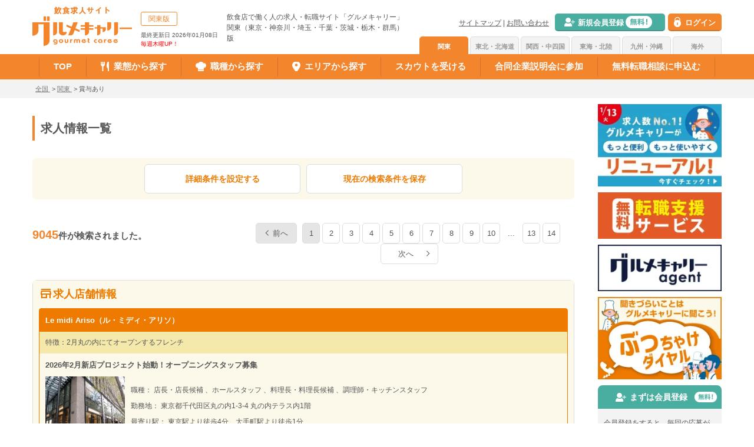

--- FILE ---
content_type: text/html; charset=UTF-8
request_url: https://www.gourmetcaree.jp/kanto/list?treatment_kbn%5B%5D=8
body_size: 30192
content:
<!DOCTYPE html>
<!--[if lt IE 7 ]><html class="ie" lang="ja"><![endif]-->
<!--[if IE 7 ]><html class="ie" lang="ja"><![endif]-->
<!--[if IE 8 ]><html class="ie8" lang="ja"><![endif]-->
<!--[if IE 9 ]> <html class="ie9" lang="ja"> <![endif]-->
<!--[if (gt IE 9)|!(IE)]><!--><html lang="ja"><!--<![endif]-->
<head>
    <!-- Google Tag Manager -->
    <script>(function(w,d,s,l,i){w[l]=w[l]||[];w[l].push({'gtm.start':
    new Date().getTime(),event:'gtm.js'});var f=d.getElementsByTagName(s)[0],
    j=d.createElement(s),dl=l!='dataLayer'?'&l='+l:'';j.async=true;j.src=
    'https://www.googletagmanager.com/gtm.js?id='+i+dl;f.parentNode.insertBefore(j,f);
    })(window,document,'script','dataLayer','GTM-NCVX9X2');</script>
    <!-- End Google Tag Manager -->
    <meta charset="utf-8">
    <meta http-equiv="X-UA-Compatible" content="IE=edge">
    <title>賞与あり(業績賞与、決算賞与を含む)から飲食求人を探す [関東版]｜飲食求人情報 グルメキャリー 飲食業界・レストラン業界の就職・転職サイト</title>
    <meta name="viewport" content="width=device-width,initial-scale=1.0">
    <meta name="Description" content="賞与ありから飲食求人を探す [関東版]｜飲食店求人グルメキャリー 飲食業界専門の求人情報誌。業種、職種、勤務地による検索等。 飲食バイト・飲食店アルバイトもグルメキャリー！">
    <meta name="format-detection" content="telephone=no">
    <meta name="google-site-verification" content="H-BiUZLHFq41vvw0ZNICgRkou50iG8VaeZcG7sWgbW4" />
    <link rel="altarnate" type="application/rss+xml" title="sitemap" href="https://www.gourmetcaree.jp/kanto/sitemap_kanto.xml" />
    <link rel="canonical" href="https://www.gourmetcaree.jp/kanto/list?treatment_kbn%5B%5D=8" />
                <link rel="next" href="https://www.gourmetcaree.jp/kanto/list?treatment_kbn%5B0%5D=8&amp;page=2" />
        <link rel="shortcut icon" href="/common/img/favicon.ico">
    <!--[if lt IE 9]>
    <link href="common/css/master.css" rel="stylesheet" media="all">
    <link href="common/css/block.css" rel="stylesheet" media="all">
    <script async src="common/js/html5shiv.js"></script>
    <![endif]-->
        
    <!--20190320 mod cssのimportを避けた-->
<!--<link rel="stylesheet" type="text/css" href="/searchContent/css/import.css">-->
    <link href="/common/css/normalize.css" rel="stylesheet" type="text/css">
    <link href="/common/css/master.css" rel="stylesheet" type="text/css" media="screen and (min-width: 641px),print">
    <link href="/searchContent/css/pc.css" rel="stylesheet" type="text/css" media="screen and (min-width: 641px),print" >
    <link href="/common/css/sp_master.css" rel="stylesheet" type="text/css" media="screen and (max-width: 640px)" >
    <link href="/searchContent/css/sp.css" rel="stylesheet" type="text/css" media="screen and (max-width: 640px)" >
    <link rel="stylesheet" type="text/css" href="/common/css/onetouchapply.css">
</head>

<body id="top" class="no-js">
    <!-- Google Tag Manager (noscript) -->
    <noscript><iframe src="https://www.googletagmanager.com/ns.html?id=GTM-NCVX9X2"
    height="0" width="0" style="display:none;visibility:hidden"></iframe></noscript>
    <!-- End Google Tag Manager (noscript) -->
    <div class="overlay"></div>
    <link rel="stylesheet" href="https://fonts.googleapis.com/css2?family=Material+Symbols+Outlined:opsz,wght,FILL,GRAD@20..48,100..700,0..1,-50..200" />

<!-- PC_header -->
<header id="comhead">
    <div class="inner clearfix">
        <div class="head_l clearfix">
            <p class="logo"><a href="https://www.gourmetcaree.jp/kanto"><img class="overimg" src="/common/img/logo.png" width="169" height="68" alt="グルメキャリー　飲食　求人"></a></p>
            <p class="txt">
                <span>関東版</span><br>
                最終更新日 2026年01月08日
                <br>
                <span class="thu">毎週木曜UP！</span>
            </p>
            <h2 class="intro">
                <p class="intro_text">飲食店で働く人の求人・転職サイト「グルメキャリー」<br>
                                        関東（東京・神奈川・埼玉・千葉・茨城・栃木・群馬）版
                                    </p>
            </h2>
        </div>
        <div class="head_r clearfix">

            
            <!-- 未ログインメニュー -->
<div class="h_menu clearfix">
    <ul class="clearfix">
        <li><a href="https://www.gourmetcaree.jp/kanto/signIn" class="registration overimg"><span>新規会員登録</span></a></li>
        <li><a href="https://www.gourmetcaree.jp/kanto/login" class="login overimg"><span>ログイン</span></a></li>
    </ul>
</div>
<!-- //未ログインメニュー -->

            <ul class="h_nav clearfix">
                <li><a href="/kanto/sitemap/sitemap.html">サイトマップ</a>&nbsp;|&nbsp;</li>
                <li><a href="/kanto/contact/register">お問い合わせ</a></li>
            </ul>
            <ul class="area_menu clearfix">
                                <li class="active"><a href="/kanto/index.html">関東</a></li><!-- 選択時クラスactiveがつく -->
                
                                <li><a href="/tohoku/index.html">東北・北海道</a></li><!-- 選択時クラスactiveがつく -->
                
                                <li><a href="/kansai/index.html">関西・中四国</a></li><!-- 選択時クラスactiveがつく -->
                
                                <li><a href="/tokai/index.html">東海・北陸</a></li><!-- 選択時クラスactiveがつく -->
                
                                <li><a href="/kyushu-okinawa/index.html">九州・沖縄</a></li><!-- 選択時クラスactiveがつく -->
                                <li class="overseas"><a href="/kaigai/index.html">海外</a></li>
            </ul>
        </div>
    </div>
</header>
<!-- //PC_header -->

<!-- PC_nav -->
<nav>
    <div class="inner clearfix">
        <ul class="nav_menu clearfix">
            <li><a href="https://www.gourmetcaree.jp/kanto">TOP</a></li>
            <li class="type menu_tit"><a href="https://www.gourmetcaree.jp/kanto/search/industry"><span>業態から探す</span></a>
                <script type="module" scoped>
  import { industries } from '/data/industries.js'; //業態データを取得

	const { createApp } = Vue;
  const industriesDatas = () => createApp({
    data() {
      return {
        ...industries,
      }
    }
  });

  industriesDatas().mount('#syspage_header_industry');
</script>
<ul id="syspage_header_industry" class="menu_dropdown">
<h2 class="">業種で飲食求人を探す</h2>
<li v-for="industry in industries"><a :href="'/kanto/list?industry_kbn[]='+industry.industryId">{{ industry.industryName }}</a></li>
</ul>            </li>
            <li class="job menu_tit"><a href="https://www.gourmetcaree.jp/kanto/search/job"><span>職種から探す</span></a>
                <script src="/common/js/vue3_4_21.js"></script>
<script type="module" scoped>
  import { jobs } from '/data/jobs.js'; //職種データを取得

	const { createApp } = Vue;
  const jobsDatas = () => createApp({
    data() {
      return {
        ...jobs,
      }
    }
  })

  jobsDatas().mount('#syspage_header_job');
</script>
<ul id="syspage_header_job" class="menu_dropdown">
<h2 class="">職種で飲食求人を探す</h2>
<li v-for="job in jobs"><a :href="'/kanto/list?job_kbn[]='+job.jobId">{{ job.jobName }}</a></li>
</ul>            </li>
            <li class="area menu_tit"><a href="https://www.gourmetcaree.jp/kanto/search/area"><span>エリアから探す</span></a>
                <ul class="menu_dropdown">
                    <li class="n_area_group"><h2 class="">都道府県で飲食求人を探す</h2>
	<ul class="area_inner">
		<li><a href="/kanto/list/tokyo">東京都</a></li>
		<li><a href="/kanto/list/kanagawa">神奈川県</a></li>
		<li><a href="/kanto/list/chiba">千葉県</a></li>
		<li><a href="/kanto/list/saitama">埼玉県</a></li>
	</ul>
</li>
<li class="n_area_group"><h2 class="">路線で飲食求人を探す</h2>
	<ul class="area_inner">	
		<li><a href="/kanto/search/railload?pref=13">東京都</a></li>
		<li><a href="/kanto/search/railload?pref=14">神奈川県</a></li>
		<li><a href="/kanto/search/railload?pref=12">千葉県</a></li>
		<li><a href="/kanto/search/railload?pref=11">埼玉県</a></li>
	</ul>
</li>
<li class="n_area_group"><h2 class="">人気のエリアで飲食求人を探す</h2>
<ul class="area_inner">
		<li><a href="/kanto/list?city_cd[]=131024">中央区</a></li>
<li><a href="/kanto/list?city_cd[]=131032">港区</a></li>
<li><a href="/kanto/list?city_cd[]=131041">新宿区</a></li>
<li><a href="/kanto/list?city_cd[]=131016">千代田区</a></li>
<li><a href="/kanto/list?city_cd[]=131067">台東区</a></li>
<li><a href="/kanto/list?city_cd[]=131121">世田谷区</a></li>
<li><a href="/kanto/list?city_cd[]=131164">豊島区</a></li>
<li><a href="/kanto/list?city_cd[]=131130">渋谷区</a></li>
<li><a href="/kanto/list?location_id[]=23">横浜市</a></li>
<li><a href="/kanto/list?location_id[]=24">川崎市</a></li>
<li><a href="/kanto/list?city_cd[]=142051">藤沢市</a></li>
<li><a href="/kanto/list?city_cd[]=142042">鎌倉市</a></li>
<li><a href="/kanto/list?location_id[]=18">千葉市</a></li>
<li><a href="/kanto/list?city_cd[]=122041">船橋市</a></li>
<li><a href="/kanto/list?city_cd[]=122033">市川市</a></li>
<li><a href="/kanto/list?location_id[]=16">さいたま市</a></li>
<li><a href="/kanto/list?city_cd[]=112011">川越市</a></li>
<li><a href="/kanto/list?city_cd[]=112089">所沢市</a></li>
<li><a href="/kanto/research/area?pref=13">その他のエリアから探す</a></li>
</ul></li>
<li class="n_area_group"><h2 class="">人気の駅で飲食求人を探す</h2>
	<ul class="area_inner">	
		<li><a href="/kanto/list?station_cd%5B%5D=1130224">東京駅</a></li>
<li><a href="/kanto/list?station_cd%5B%5D=1130208">新宿駅</a></li>
<li><a href="/kanto/list?station_cd%5B%5D=1130229">品川駅</a></li>
<li><a href="/kanto/list?station_cd%5B%5D=2800111">銀座駅</a></li>
<li><a href="/kanto/list?station_cd%5B%5D=2800116">青山一丁目駅</a></li>
<li><a href="/kanto/list?station_cd%5B%5D=2800515">赤坂駅</a></li>
<li><a href="/kanto/list?station_cd%5B%5D=1130205">渋谷駅</a></li>
<li><a href="/kanto/list?station_cd%5B%5D=1130212">池袋駅</a></li>
<li><a href="/kanto/list?station_cd%5B%5D=2800208">大手町駅</a></li>
<li><a href="/kanto/list?station_cd%5B%5D=1130204">恵比寿駅</a></li>
<li><a href="/kanto/list?station_cd%5B%5D=2800321">中目黒駅</a></li>
<li><a href="/kanto/list?station_cd%5B%5D=2400617">吉祥寺駅</a></li>
<li><a href="/kanto/list?station_cd%5B%5D=2800517">表参道駅</a></li>
<li><a href="/kanto/list?station_cd%5B%5D=1133220">秋葉原駅</a></li>
<li><a href="/kanto/list?station_cd%5B%5D=1133235">横浜駅</a></li>
<li><a href="/kanto/list?station_cd%5B%5D=9931003">みなとみらい駅</a></li>
<li><a href="/kanto/list?station_cd%5B%5D=1131339">千葉駅</a></li>
<li><a href="/kanto/list?station_cd%5B%5D=1132015">柏駅</a></li>
<li><a href="/kanto/list?station_cd%5B%5D=1133201">大宮駅</a></li>
<li><a href="/kanto/list?station_cd%5B%5D=1133316">浦和駅</a></li>
<li><a href="/kanto/research/railload?pref=13">その他の駅から探す</a></li>
	</ul>
</li>                </ul>
            </li>
            <li><a href="/kanto/scout/">スカウトを受ける</a></li>
                        <li><a href="/fair/">合同企業説明会に参加</a></li>
                                    <li><a href="/kanto/employment_agency/">無料転職相談に申込む</a></li>
                    </ul>
    </div>
</nav>
<!-- //PC_nav -->

<!-- SP_header_nav -->
<div class="sp_header">
    <!-- SP bnr -->
    <!--<div class="h_bnr">
            <p><a href="/fair/"><img src="/common/img/sp/bnr_18.9.10.jpg" width="384" height="61" alt=""></a></p>
            <p class="close">CLOSE</p>
    </div>-->
    <!-- //SP bnr -->
    <div class="header fixed sphead">
        <h1 class="sphead_h1">
            <p class="logo" style="padding: 0;"><a href="https://www.gourmetcaree.jp/kanto"><img src="/common/img/sp/logo_1.png" width="286" height="74" alt="グルメキャリー"></a></p>
        </h1>
		<ul class="sphead_baseicons">
			<li class="sphead_baseicon">
				<a href="https://www.gourmetcaree.jp/kanto/favorite/list" class="sphead_baseicon_anc">
					<div class="sphead_baseicon_icon">
						<span class="material-symbols-outlined sphead_baseicon_icon_google">star</span>
                        					</div>
					<div class="sphead_baseicon_text">キープ</div>
				</a>
			</li>
                    <li class="sphead_baseicon">
				<a href="https://www.gourmetcaree.jp/kanto/login" class="sphead_baseicon_anc">
					<div class="sphead_baseicon_icon">
						<span class="material-symbols-outlined sphead_baseicon_icon_google">login</span>
					</div>
					<div class="sphead_baseicon_text">ログイン</div>
				</a>
			</li>
        			<li class="sphead_baseicon open_btn close">
				<a class="sphead_baseicon_anc">
					<div class="sphead_baseicon_icon"><span class="material-symbols-outlined sphead_baseicon_icon_google">menu</span></div>
					<div class="sphead_baseicon_text">メニュー</div>
				</a>
			</li>
		</ul>
	</div>

    <div class="menu spmenu">
        <div class="inner">
			<p class="close_btn01"><img src="/common/img/sp/btn_h_close.png" width="100" height="100" alt="CLOSE"></p>
            
            <!-- 未ログインメニュー -->
<ul class="spmenu_notloginbtns">
	<li class="spmenu_notloginbtn">
		<a href="https://www.gourmetcaree.jp/kanto/login" class="spmenu_notloginbtn_anc">
			<span class="spmenu_notloginbtn_icon material-symbols-outlined">vpn_key</span>
			<span class="spmenu_notloginbtn_text">ログイン</span>
		</a>
	</li>
	<li class="spmenu_notloginbtn">
		<a href="https://www.gourmetcaree.jp/kanto/signIn" class="spmenu_notloginbtn_anc">
			<span class="spmenu_notloginbtn_icon material-symbols-outlined">person_add</span>
			<span class="spmenu_notloginbtn_text">会員登録</span>
		</a>
	</li>
</ul>

<div class="spmenu_gohomebtn">
	<a href="https://www.gourmetcaree.jp/kanto" class="spmenu_gohomebtn_anc">
		<span class="spmenu_gohomebtn_icon material-symbols-outlined">home</span>
		<span class="spmenu_gohomebtn_text">グルメキャリー検索TOP</span>
	</a>
</div>

<ul class="spmenu_mainmenulists spmenu_main">
	<li class="spmenu_mainmenulist">
		<div class="spmenu_menuaccordion">
			<button class="spmenu_menuaccordion_togglebtn">
				<span class="spmenu_menuaccordion_ttltext">求人を探す</span>
				<span class="spmenu_menuaccordion_ttlicon material-symbols-outlined">
					<svg xmlns="http://www.w3.org/2000/svg" height="24px" viewBox="0 -960 960 960" width="24px" fill="#F3852D">
    <path d="M440-440H200v-80h240v-240h80v240h240v80H520v240h-80v-240Z"/>
</svg>				</span>
			</button>
			<div class="spmenu_accordioncon">
				<ul class="spmenu_accordionlists">
					<li class="spmenu_accordionlist">
						<a href="https://www.gourmetcaree.jp/kanto/search/industry" class="spmenu_accordionlist_anc">
							<span class="spmenu_accordionlist_ttl">業態から探す</span>
							<svg xmlns="http://www.w3.org/2000/svg" height="26px" viewBox="0 -960 960 960" width="26px" fill="#F3852D">
    <path d="M400-240 640-480 400-720 344-664 528-480 344-296 400-240Z"/>
</svg>						</a>
					</li>
					<li class="spmenu_accordionlist">
						<a href="https://www.gourmetcaree.jp/kanto/search/job" class="spmenu_accordionlist_anc">
							<span class="spmenu_accordionlist_ttl">職種から探す</span>
							<svg xmlns="http://www.w3.org/2000/svg" height="26px" viewBox="0 -960 960 960" width="26px" fill="#F3852D">
    <path d="M400-240 640-480 400-720 344-664 528-480 344-296 400-240Z"/>
</svg>						</a>
					</li>
					<li class="spmenu_accordionlist">
						<a href="https://www.gourmetcaree.jp/kanto/search/area" class="spmenu_accordionlist_anc">
							<span class="spmenu_accordionlist_ttl">地名・駅名から探す</span>
							<svg xmlns="http://www.w3.org/2000/svg" height="26px" viewBox="0 -960 960 960" width="26px" fill="#F3852D">
    <path d="M400-240 640-480 400-720 344-664 528-480 344-296 400-240Z"/>
</svg>						</a>
					</li>
					<li class="spmenu_accordionlist">
						<a href="https://www.gourmetcaree.jp/kanto/search/detail" class="spmenu_accordionlist_anc">
							<span class="spmenu_accordionlist_ttl">詳細条件から探す</span>
							<svg xmlns="http://www.w3.org/2000/svg" height="26px" viewBox="0 -960 960 960" width="26px" fill="#F3852D">
    <path d="M400-240 640-480 400-720 344-664 528-480 344-296 400-240Z"/>
</svg>						</a>
					</li>
				</ul>
			</div>
		</div>
	</li>
	<li class="spmenu_mainmenulist">
		<div class="spmenu_menuaccordion">
			<button class="spmenu_menuaccordion_togglebtn">
				<span class="spmenu_menuaccordion_ttltext">仕事を紹介・説明してもらう</span>
				<span class="spmenu_menuaccordion_ttlicon material-symbols-outlined">
					<svg xmlns="http://www.w3.org/2000/svg" height="24px" viewBox="0 -960 960 960" width="24px" fill="#F3852D">
    <path d="M440-440H200v-80h240v-240h80v240h240v80H520v240h-80v-240Z"/>
</svg>				</span>
			</button>
			<div class="spmenu_accordioncon">
				<ul class="spmenu_accordionlists">
									<li class="spmenu_accordionlist">
						<a href="/kanto/employment_agency/" class="spmenu_accordionlist_anc">
							<span class="spmenu_accordionlist_ttl">無料転職支援を申し込む</span>
							<svg xmlns="http://www.w3.org/2000/svg" height="26px" viewBox="0 -960 960 960" width="26px" fill="#F3852D">
    <path d="M400-240 640-480 400-720 344-664 528-480 344-296 400-240Z"/>
</svg>						</a>
					</li>
													<li class="spmenu_accordionlist">
						<a href="/kanto/scout/" class="spmenu_accordionlist_anc">
							<span class="spmenu_accordionlist_ttl">スカウトを受ける</span>
							<svg xmlns="http://www.w3.org/2000/svg" height="26px" viewBox="0 -960 960 960" width="26px" fill="#F3852D">
    <path d="M400-240 640-480 400-720 344-664 528-480 344-296 400-240Z"/>
</svg>						</a>
					</li>
													<li class="spmenu_accordionlist">
						<a href="/kanto/b_dial/" class="spmenu_accordionlist_anc">
							<span class="spmenu_accordionlist_ttl">ぶっちゃけダイヤル</span>
							<svg xmlns="http://www.w3.org/2000/svg" height="26px" viewBox="0 -960 960 960" width="26px" fill="#F3852D">
    <path d="M400-240 640-480 400-720 344-664 528-480 344-296 400-240Z"/>
</svg>						</a>
					</li>
								</ul>
			</div>
		</div>
	</li>
	<li class="spmenu_mainmenulist">
		<div class="spmenu_menuaccordion">
			<button class="spmenu_menuaccordion_togglebtn">
				<span class="spmenu_menuaccordion_ttltext">検索履歴</span>
				<span class="spmenu_menuaccordion_ttlicon material-symbols-outlined">
					<svg xmlns="http://www.w3.org/2000/svg" height="24px" viewBox="0 -960 960 960" width="24px" fill="#F3852D">
    <path d="M440-440H200v-80h240v-240h80v240h240v80H520v240h-80v-240Z"/>
</svg>				</span>
			</button>
			<div class="spmenu_accordioncon">
				<ul class="spmenu_accordionlists">
					<li class="spmenu_accordionlist">
						<a href="https://www.gourmetcaree.jp/kanto/favorite/list" class="spmenu_accordionlist_anc">
							<span class="spmenu_accordionlist_ttl">キープ中の求人</span>
							<svg xmlns="http://www.w3.org/2000/svg" height="26px" viewBox="0 -960 960 960" width="26px" fill="#F3852D">
    <path d="M400-240 640-480 400-720 344-664 528-480 344-296 400-240Z"/>
</svg>						</a>
					</li>
					<li class="spmenu_accordionlist">
						<a href="https://www.gourmetcaree.jp/kanto/recentlyList" class="spmenu_accordionlist_anc">
							<span class="spmenu_accordionlist_ttl">最近見た求人</span>
							<svg xmlns="http://www.w3.org/2000/svg" height="26px" viewBox="0 -960 960 960" width="26px" fill="#F3852D">
    <path d="M400-240 640-480 400-720 344-664 528-480 344-296 400-240Z"/>
</svg>						</a>
					</li>
				</ul>
			</div>
		</div>
	</li>
</ul>

<ul class="spmenu_mainmenulists spmenu_main">
	<li class="spmenu_mainmenulist">
		<a href="/clear.html" class="spmenu_mainmenulist_menuanc">
			<span>エリア変更・海外求人</span>
			<svg xmlns="http://www.w3.org/2000/svg" height="26px" viewBox="0 -960 960 960" width="26px" fill="#F3852D">
    <path d="M400-240 640-480 400-720 344-664 528-480 344-296 400-240Z"/>
</svg>		</a>
	</li>
</ul>

<ul class="spmenu_mainmenulists spmenu_main">
		<li class="spmenu_mainmenulist">
		<a href="/fair/" class="spmenu_mainmenulist_menuanc">
			<span>合説･イベント情報</span>
			<svg xmlns="http://www.w3.org/2000/svg" height="26px" viewBox="0 -960 960 960" width="26px" fill="#F3852D">
    <path d="M400-240 640-480 400-720 344-664 528-480 344-296 400-240Z"/>
</svg>		</a>
	</li>
		<li class="spmenu_mainmenulist">
		<a href="https://www.gourmetcaree.jp/column/" class="spmenu_mainmenulist_menuanc">
			<span>コラム･インタビュー</span>
			<svg xmlns="http://www.w3.org/2000/svg" height="26px" viewBox="0 -960 960 960" width="26px" fill="#F3852D">
    <path d="M400-240 640-480 400-720 344-664 528-480 344-296 400-240Z"/>
</svg>		</a>
	</li>
</ul>

<ul class="spmenu_mainmenulists spmenu_main">
	<li class="spmenu_mainmenulist">
		<a href="https://www.gourmetcaree.jp/kanto/contact/register" class="spmenu_mainmenulist_menuanc">
			<span>お問い合わせ</span>
			<svg xmlns="http://www.w3.org/2000/svg" height="26px" viewBox="0 -960 960 960" width="26px" fill="#F3852D">
    <path d="M400-240 640-480 400-720 344-664 528-480 344-296 400-240Z"/>
</svg>		</a>
	</li>
		<li class="spmenu_mainmenulist">
		<a href="/kanto/help" class="spmenu_mainmenulist_menuanc">
			<span>よくあるご質問</span>
			<svg xmlns="http://www.w3.org/2000/svg" height="26px" viewBox="0 -960 960 960" width="26px" fill="#F3852D">
    <path d="M400-240 640-480 400-720 344-664 528-480 344-296 400-240Z"/>
</svg>		</a>
	</li>
	</ul>

<div class="spmenu_bnrarea">
	<ul class="spmenu_bnrarea_lists">
		<li class="spmenu_bnrarea_list">
			<a href="/kanto/employment_agency/" class="spmenu_bnrarea_lianc">
				<picture>
					<source srcset="/common/img/sp/menubnr_agency.webp" type="image/webp" loading="lazy">
					<img src="/common/img/sp/menubnr_agency.jpg" alt="無料転職支援サービス" loading="lazy">
				</picture>
			</a>
		</li>
		<li class="spmenu_bnrarea_list">
			<a href="/news/20260105/" class="spmenu_bnrarea_lianc">
				<picture>
					<source srcset="/news/20260105/img/bnr/menu_page_bottom.webp" type="image/webp" loading="lazy">
					<img src="/news/20260105/img/bnr/menu_page_bottom.jpg" alt="グルメキャリーが便利に使いやすくリニューアル！" loading="lazy">
				</picture>
			</a>
		</li>
		<li class="spmenu_bnrarea_list">
			<a href="https://www.flabo.site/2027/" class="spmenu_bnrarea_lianc" target="_blank">
				<picture>
					<source srcset="/common/img/bnr_flabo_sidenav.webp" type="image/webp" loading="lazy">
					<img src="/common/img/bnr_flabo_sidenav.jpg" walt="エフラボ" loading="lazy">
				</picture>
			</a>
		</li>
	</ul>
</div><div class="close_btn02">CLOSE</div>
<!-- //未ログインメニュー -->
        </div>
    </div>
</div>
<!-- //SP_header_nav -->

    <!-- breadcrumb PC -->
<div class="breadcrumb sp_none">
    <ol class="clearfix" itemscope itemtype="http://schema.org/BreadcrumbList">
        <li itemprop="itemListElement" itemscope itemtype="http://schema.org/ListItem">
            <a itemprop="item" href="https://www.gourmetcaree.jp/index.html?area=all">
                <span itemprop="name">全国</span>
            </a>
            <meta itemprop="position" content="1" />
            &nbsp;&gt;&nbsp;
        </li>

        <li itemprop="itemListElement" itemscope itemtype="http://schema.org/ListItem">
            <a itemprop="item" href="https://www.gourmetcaree.jp/kanto">
                        <span itemprop="name">関東</span>
                    </a>
            <meta itemprop="position" content="2" />
            &nbsp;&gt;&nbsp;
        </li>

                <li itemprop="itemListElement" itemscope itemtype="http://schema.org/ListItem">
                                                <span itemprop="name">賞与あり</span>
                                                    <meta itemprop="position" content="3" />
                                    </li>
            </ol>
</div>
<!-- //breadcrumb PC -->

    <div class="wrapper clearfix">
        

<div class="main">
<div class="main_inner_list">

    
    <h1 class="page_tit01">
                    求人情報一覧
            </h1>

    
            <div class="searchresult_conditionsarea">
    <ul class="sr_ca_lists">
        <li class="sr_ca_list">
            <a href="javascript:void(0)" class="overimg search_btn sr_ca_btn">詳細条件を設定する</a>
        </li>
        <li class="sr_ca_list">
            <a href="javascript:void(0)" class="overimg save_btn sr_ca_btn">現在の検索条件を保存</a>
        </li>
    </ul>
</div>

<!-- モーダル設定 -->
<div style="display: none;">
    <div id="save_comp_modal" class="modal_block">
        <p class="tit">新しい検索条件を保存しました</p>
        <p>保存した条件を確認する方は<a href="https://www.gourmetcaree.jp/kanto/mypage/searchCondition">コチラ</a></p>
    </div>
</div>

<!-- モーダル設定 -->
<div style="display: none;">
    <div id="no_condition_modal" class="modal_block">
        <p class="tit">条件が何も指定されていません</p>
        <p>いずれかの条件を選択してください。</p>
    </div>
</div>

<!-- モーダル設定 -->
<div style="display: none;">
    <div id="no_member_modal" class="modal_block">
        <p class="tit">「この条件を保存する」のご利用は、会員登録が必要です！</p>
        <p>会員登録すると色々な便利機能が使えます</p>
        <ul class="clearfix">
            <li class="registration"><a class="overimg" href="https://www.gourmetcaree.jp/kanto/signIn"><span>新規会員登録</span></a>
            </li>
            <li class="login"><a class="overimg"
                    href="https://www.gourmetcaree.jp/kanto/login?transition=1"><span>ログイン</span></a></li>
        </ul>
    </div>
</div>

<!-- モーダル設定 -->
<div style="display: none;">
    <div id="no_save_modal" class="modal_block">
        <p class="tit">これ以上は保存できません<br>（5件保存あり）</p>
        <p>保存した条件を確認する方は<a href="https://www.gourmetcaree.jp/kanto/mypage/searchCondition">コチラ</a></p>
    </div>
</div>
    
            <!-- 結果 -->
        <div class="result clearfix">
            <h3 class="txt">
                                    <span>9045</span>件が検索されました。
                            </h3>

                            <ul class="pager clearfix">
        
                    <li class="disabled prev selected"><a>前へ</a></li>
        
        
                    
            
            
                                                                        <li class="active selected"><a>1</a></li>
                                                                                <li><a href="list?treatment_kbn%5B0%5D=8&amp;rotate=342&amp;page=2">2</a></li>
                                                                                <li><a href="list?treatment_kbn%5B0%5D=8&amp;rotate=342&amp;page=3">3</a></li>
                                                                                <li><a href="list?treatment_kbn%5B0%5D=8&amp;rotate=342&amp;page=4">4</a></li>
                                                                                <li><a href="list?treatment_kbn%5B0%5D=8&amp;rotate=342&amp;page=5">5</a></li>
                                                                                <li><a href="list?treatment_kbn%5B0%5D=8&amp;rotate=342&amp;page=6">6</a></li>
                                                                                <li><a href="list?treatment_kbn%5B0%5D=8&amp;rotate=342&amp;page=7">7</a></li>
                                                                                <li><a href="list?treatment_kbn%5B0%5D=8&amp;rotate=342&amp;page=8">8</a></li>
                                                                                <li><a href="list?treatment_kbn%5B0%5D=8&amp;rotate=342&amp;page=9">9</a></li>
                                                                                <li><a href="list?treatment_kbn%5B0%5D=8&amp;rotate=342&amp;page=10">10</a></li>
                                                                    
                            <li class="disable selected"><span>...</span></li>
            
            
                                
            
            
                                                                        <li><a href="list?treatment_kbn%5B0%5D=8&amp;rotate=342&amp;page=13">13</a></li>
                                                                                <li><a href="list?treatment_kbn%5B0%5D=8&amp;rotate=342&amp;page=14">14</a></li>
                                                        
        
                    <li class="next"><a href="list?treatment_kbn%5B0%5D=8&amp;rotate=342&amp;page=2">次へ</a></li>
            </ul>

                    </div>
                    
            <div class="company searchresult">
    <ul class="sr_lists">
		<li class="sr_list">
                        <!-- 求人店舗情報 -->
            <section class="sr_section sr_section_store">
                <h2 class="sr_conttl">
                    <span class="sr_conttl_icon material-symbols-outlined">store</span>
                    <span class="sr_conttl_txt">求人店舗情報</span>
                </h2>
                
                <ul class="sr_stores">
                    <li class="sr_store">
            <div class="sr_store_name"><span class="sr_ell">Le midi Ariso（ル・ミディ・アリソ）</span></div>
            <div class="sr_store_features"><span class="sr_ell">特徴：2月丸の内にてオープンするフレンチ</span></div>
            <div class="sr_store_details">
                <div class="sr_store_catch">
                    <span class="sr_ell">2026年2月新店プロジェクト始動！オープニングスタッフ募集</span>
                </div>
                <div class="sr_store_image">
                    <a href="https://www.gourmetcaree.jp/kanto/shop/154595/668185" class="sr_store_imagelink">
                        <img src="https://www.gourmetcaree.jp/kanto/image/shopList/668185/1/7b9c4ca0b6b32bf392f32c36c2e31a91" alt="Le midi Ariso（ル・ミディ・アリソ）" class="sr_store_imagedata">
                    </a>
                </div>
                <div class="sr_store_info">
                    <!-- 募集職種 -->
                                        <div class="sr_store_address sr_store_cat">職種：
                                                                                                                        店長・店長候補
                                                                                                                                、ホールスタッフ
                                                                                                                                、料理長・料理長候補
                                                                                                                                、調理師・キッチンスタッフ
                                                                                                        </div>
                    <div class="sr_store_address sr_store_cat">勤務地：
                                                    東京都千代田区丸の内1-3-4 丸の内テラス内1階
                                            </div>
                    <div class="sr_store_stations sr_store_cat">最寄り駅：
                        東京駅より徒歩4分、大手町駅より徒歩1分                    </div>
                </div>
            </div>
            <ul class="sr_store_mainbtnlists">
                <li class="sr_store_mainbtnlist">
                    <a href="https://www.gourmetcaree.jp/kanto/shop/154595/668185" class="overimg open_shoprecruit_btn sr_store_mainbtn" target="_blank">詳細を見る</a>
                </li>
                <li class="sr_store_mainbtnlist">
                    <button type="button" class="onetouch_apply_btn sr_store_mainbtn ota_no_member" data-web-id="155617" data-shop-list-id="668185">ワンタッチ応募</button>
                </li>
            </ul>
        </li>
    </ul>
                            </section>
                        <!-- 求人企業情報 -->
            <section class="sr_section sr_section_company">
                <!-- 企業情報カード -->
                <h2 class="sr_conttl">
                    <span class="sr_conttl_icon material-symbols-outlined">domain</span>
                    <span class="sr_conttl_txt">求人企業情報</span>
                </h2>
                <div class="sr_company">
                    <div class="sr_company_name">
                        <span class="sr_ell sr_company_name_ell">Le midi Ariso（ル・ミディ・アリソ）</span>
                                                                    </div>
                    
                                                                        <div class="sr_company_imageitems sr_company_size_e">
    <ul class="sr_company_images">
		<li class="sr_company_image">
            <a class="sr_company_imagelink" href="https://www.gourmetcaree.jp/kanto/company/154595" target="_blank">
                <img class="lazy" src="https://www.gourmetcaree.jp/kanto/image/webdata/155617/9/e094ac7a11f29cf68076c8e7f646b102"
                    data-srcset="https://www.gourmetcaree.jp/kanto/image/webdata/155617/9/e094ac7a11f29cf68076c8e7f646b102 1x,https://www.gourmetcaree.jp/kanto/image/webdata/155617/9/e094ac7a11f29cf68076c8e7f646b102 2x" width="880" height="400" alt="ありそ鮨し　丸ノ内フレンチ 求人">
            </a>
        </li>
	</ul>
</div>

<style>
.sr_company_images,
.sr_company_images li {
    list-style: none;
}
</style>

                                                                    <ul class="sr_company_items">
                        <li class="sr_company_item sr_company_item_salary">
                                                                                    <div class="sr_company_itemttl">募集職種／給与</div>
                            <div class="sr_company_itemdetail">
                                                                                                            店長・店長候補/月給38万円～
                                                                                                                                                、ホールスタッフ/月給34万円～
                                                                                                                                                、料理長・料理長候補/月給37万円～
                                                                                                                                                、調理師・キッチンスタッフ/月給34万円～
                                                                                                </div>
                                                    </li>
                        
                                                    <li class="sr_company_item sr_company_item_area">
                                <div class="sr_company_itemttl">エリア</div>
                                <div class="sr_company_itemdetail">
                                                                            東京駅・大手町駅
                                                                    </div>
                            </li>
                        <!-- エリア -->
                                            </ul>
                    <ul class="sr_company_mainbtnlists">
                        <li class="sr_company_mainbtnlist">
                            <a href="https://www.gourmetcaree.jp/kanto/company/154595" class="open_shoprecruit_btn sr_company_mainbtn" target="_blank">詳細を見る</a>
                        </li>
                        <li class="sr_company_mainbtnlist">
                            <button type="button" class="onetouch_apply_btn sr_company_mainbtn ota_no_member" data-web-id="155617">ワンタッチ応募</button>
                        </li>
                    </ul>
                </div>
            </section>
        </li>
    </ul>
</div>
                    
            <div class="company searchresult">
    <ul class="sr_lists">
		<li class="sr_list">
                        <!-- 求人店舗情報 -->
            <section class="sr_section sr_section_store">
                <h2 class="sr_conttl">
                    <span class="sr_conttl_icon material-symbols-outlined">store</span>
                    <span class="sr_conttl_txt">求人店舗情報</span>
                </h2>
                
                <ul class="sr_stores">
                    <li class="sr_store">
            <div class="sr_store_name"><span class="sr_ell">本町福島クリニック店</span></div>
            <div class="sr_store_features"><span class="sr_ell">特徴：施設内調理（病院・老人ホーム・福祉施設）</span></div>
            <div class="sr_store_details">
                <div class="sr_store_catch">
                    <span class="sr_ell">新規事業所ＯＰＥＮ多数！給与水準◎／各種手当充実／安定企業</span>
                </div>
                <div class="sr_store_image">
                    <a href="https://www.gourmetcaree.jp/kanto/shop/147411/566994" class="sr_store_imagelink">
                        <img src="https://www.gourmetcaree.jp/kanto/image/shopList/566994/1/021858ab6bad4411dc8d3216136ea91c" alt="本町福島クリニック店" class="sr_store_imagedata">
                    </a>
                </div>
                <div class="sr_store_info">
                    <!-- 募集職種 -->
                                        <div class="sr_store_address sr_store_cat">職種：
                                                                                                                        店長・店長候補
                                                                                                                                、調理師・キッチンスタッフ
                                                                                                                                、栄養士・管理栄養士
                                                                                                                                、料理長・料理長候補
                                                                                                        </div>
                    <div class="sr_store_address sr_store_cat">勤務地：
                                                    埼玉県加須市本町6-33
                                            </div>
                    <div class="sr_store_stations sr_store_cat">最寄り駅：
                        加須駅より徒歩9分                    </div>
                </div>
            </div>
            <ul class="sr_store_mainbtnlists">
                <li class="sr_store_mainbtnlist">
                    <a href="https://www.gourmetcaree.jp/kanto/shop/147411/566994" class="overimg open_shoprecruit_btn sr_store_mainbtn" target="_blank">詳細を見る</a>
                </li>
                <li class="sr_store_mainbtnlist">
                    <button type="button" class="onetouch_apply_btn sr_store_mainbtn ota_no_member" data-web-id="156125" data-shop-list-id="566994">ワンタッチ応募</button>
                </li>
            </ul>
        </li>
    </ul>
                                    <button class="add_sr_storelist">
                        <svg xmlns="http://www.w3.org/2000/svg" height="24px" viewBox="0 -960 960 960" width="24px" fill="#fff">
    <path d="M440-440H200v-80h240v-240h80v240h240v80H520v240h-80v-240Z"/>
</svg>                        <span class="add_sr_storelist_txt add_sr_storelist_btn" data-web-id="156125" data-disp-no="1">同条件の求人 <span class="add_sr_storecount">145</span>件中 １件表示</span>
                    </button>
                    <button class="close_sr_storelist" style="display:none;">
                        <svg class="close_sr_storecount_svg" xmlns="http://www.w3.org/2000/svg" height="24px" viewBox="0 -960 960 960" width="24px" fill="#fff">
    <path d="M200-440v-80h560v80H200Z"/>
</svg>                        <span>求人店舗を閉じる</span>
                    </button>
                            </section>
                        <!-- 求人企業情報 -->
            <section class="sr_section sr_section_company">
                <!-- 企業情報カード -->
                <h2 class="sr_conttl">
                    <span class="sr_conttl_icon material-symbols-outlined">domain</span>
                    <span class="sr_conttl_txt">求人企業情報</span>
                </h2>
                <div class="sr_company">
                    <div class="sr_company_name">
                        <span class="sr_ell sr_company_name_ell">ハーベスト株式会社</span>
                                                                    </div>
                    
                                                                        <div class="sr_company_imageitems sr_company_size_e">
    <ul class="sr_company_images">
		<li class="sr_company_image">
            <a class="sr_company_imagelink" href="https://www.gourmetcaree.jp/kanto/company/147411" target="_blank">
                <img class="lazy" src="https://www.gourmetcaree.jp/kanto/image/webdata/156125/9/4e44900fdfd9e20428cf935a233a5b22"
                    data-srcset="https://www.gourmetcaree.jp/kanto/image/webdata/156125/9/4e44900fdfd9e20428cf935a233a5b22 1x,https://www.gourmetcaree.jp/kanto/image/webdata/156125/9/4e44900fdfd9e20428cf935a233a5b22 2x" width="880" height="400" alt="ハーベスト株式会社 求人">
            </a>
        </li>
	</ul>
</div>

<style>
.sr_company_images,
.sr_company_images li {
    list-style: none;
}
</style>

                                                                    <ul class="sr_company_items">
                        <li class="sr_company_item sr_company_item_salary">
                                                                                    <div class="sr_company_itemttl">募集職種／給与</div>
                            <div class="sr_company_itemdetail">
                                                                                                            店長・店長候補/月給30万円～
                                                                                                                                                、調理師・キッチンスタッフ/月給30万円～
                                                                                                                                                、栄養士・管理栄養士/月給30万円～
                                                                                                                                                、料理長・料理長候補/月給30万円～
                                                                                                </div>
                                                    </li>
                        
                                                    <li class="sr_company_item sr_company_item_area">
                                <div class="sr_company_itemttl">エリア</div>
                                <div class="sr_company_itemdetail">
                                                                            関東各エリアの介護福祉施設や病院など。

【関東エリア】
・東京都／神奈川県／埼玉県／千葉県／群馬／茨城県／栃木県

※転居を伴う転勤はありません。
※勤務地のご希望を考慮します。ご相談ください。
※U・...
                                                                    </div>
                            </li>
                        <!-- エリア -->
                                            </ul>
                    <ul class="sr_company_mainbtnlists">
                        <li class="sr_company_mainbtnlist">
                            <a href="https://www.gourmetcaree.jp/kanto/company/147411" class="open_shoprecruit_btn sr_company_mainbtn" target="_blank">詳細を見る</a>
                        </li>
                        <li class="sr_company_mainbtnlist">
                            <button type="button" class="onetouch_apply_btn sr_company_mainbtn ota_no_member" data-web-id="156125">ワンタッチ応募</button>
                        </li>
                    </ul>
                </div>
            </section>
        </li>
    </ul>
</div>
                    
            <div class="company searchresult">
    <ul class="sr_lists">
		<li class="sr_list">
                        <!-- 求人店舗情報 -->
            <section class="sr_section sr_section_store">
                <h2 class="sr_conttl">
                    <span class="sr_conttl_icon material-symbols-outlined">store</span>
                    <span class="sr_conttl_txt">求人店舗情報</span>
                </h2>
                
                <ul class="sr_stores">
                    <li class="sr_store">
            <div class="sr_store_name"><span class="sr_ell">BANZAI！POLLO／株式会社プレコフーズ</span></div>
            <div class="sr_store_features"><span class="sr_ell">特徴：ビストロ</span></div>
            <div class="sr_store_details">
                <div class="sr_store_catch">
                    <span class="sr_ell">総合食品商社「プレコフーズ」直営するレストラン部門！</span>
                </div>
                <div class="sr_store_image">
                    <a href="https://www.gourmetcaree.jp/kanto/shop/145947/670157" class="sr_store_imagelink">
                        <img src="https://www.gourmetcaree.jp/kanto/image/shopList/670157/1/f994e7033117fbee276dfed717f7487f" alt="BANZAI！POLLO／株式会社プレコフーズ" class="sr_store_imagedata">
                    </a>
                </div>
                <div class="sr_store_info">
                    <!-- 募集職種 -->
                                        <div class="sr_store_address sr_store_cat">職種：
                                                                                                                        料理長・料理長候補
                                                                                                                                、店長・店長候補
                                                                                                                                、調理師・キッチンスタッフ
                                                                                                                                、ホールスタッフ
                                                                                                                                、ソムリエ
                                                                                                                                、焼鳥職人
                                                                                                                                、販売
                                                                                                        </div>
                    <div class="sr_store_address sr_store_cat">勤務地：
                                                    東京都品川区西五反田　※詳細は面接にて
                                            </div>
                    <div class="sr_store_stations sr_store_cat">最寄り駅：
                                            </div>
                </div>
            </div>
            <ul class="sr_store_mainbtnlists">
                <li class="sr_store_mainbtnlist">
                    <a href="https://www.gourmetcaree.jp/kanto/shop/145947/670157" class="overimg open_shoprecruit_btn sr_store_mainbtn" target="_blank">詳細を見る</a>
                </li>
                <li class="sr_store_mainbtnlist">
                    <button type="button" class="onetouch_apply_btn sr_store_mainbtn ota_no_member" data-web-id="155498" data-shop-list-id="670157">ワンタッチ応募</button>
                </li>
            </ul>
        </li>
    </ul>
                                    <button class="add_sr_storelist">
                        <svg xmlns="http://www.w3.org/2000/svg" height="24px" viewBox="0 -960 960 960" width="24px" fill="#fff">
    <path d="M440-440H200v-80h240v-240h80v240h240v80H520v240h-80v-240Z"/>
</svg>                        <span class="add_sr_storelist_txt add_sr_storelist_btn" data-web-id="155498" data-disp-no="1">同条件の求人 <span class="add_sr_storecount">6</span>件中 １件表示</span>
                    </button>
                    <button class="close_sr_storelist" style="display:none;">
                        <svg class="close_sr_storecount_svg" xmlns="http://www.w3.org/2000/svg" height="24px" viewBox="0 -960 960 960" width="24px" fill="#fff">
    <path d="M200-440v-80h560v80H200Z"/>
</svg>                        <span>求人店舗を閉じる</span>
                    </button>
                            </section>
                        <!-- 求人企業情報 -->
            <section class="sr_section sr_section_company">
                <!-- 企業情報カード -->
                <h2 class="sr_conttl">
                    <span class="sr_conttl_icon material-symbols-outlined">domain</span>
                    <span class="sr_conttl_txt">求人企業情報</span>
                </h2>
                <div class="sr_company">
                    <div class="sr_company_name">
                        <span class="sr_ell sr_company_name_ell">株式会社プレコフーズ　※飲食事業部</span>
                                                                    </div>
                    
                                                                        <div class="sr_company_imageitems sr_company_size_e">
    <ul class="sr_company_images">
		<li class="sr_company_image">
            <a class="sr_company_imagelink" href="https://www.gourmetcaree.jp/kanto/company/145947" target="_blank">
                <img class="lazy" src="https://www.gourmetcaree.jp/kanto/image/webdata/155498/9/f185c640fa3c5eebfdf5221214955949"
                    data-srcset="https://www.gourmetcaree.jp/kanto/image/webdata/155498/9/f185c640fa3c5eebfdf5221214955949 1x,https://www.gourmetcaree.jp/kanto/image/webdata/155498/9/f185c640fa3c5eebfdf5221214955949 2x" width="880" height="400" alt="株式会社プレコフーズ 求人">
            </a>
        </li>
	</ul>
</div>

<style>
.sr_company_images,
.sr_company_images li {
    list-style: none;
}
</style>

                                                                    <ul class="sr_company_items">
                        <li class="sr_company_item sr_company_item_salary">
                                                                                    <div class="sr_company_itemttl">募集職種／給与</div>
                            <div class="sr_company_itemdetail">
                                                                                                            料理長・料理長候補/月給24万円～
                                                                                                                                                、店長・店長候補/月給24万円～
                                                                                                                                                、調理師・キッチンスタッフ/月給22万円～
                                                                                                                                                、ホールスタッフ/月給22万円～
                                                                                                                                                、ソムリエ/月給23万円～
                                                                                                                                                、焼鳥職人/月給24万円～
                                                                                                                                                、販売/月給20万円～
                                                                                                </div>
                                                    </li>
                        
                                                    <li class="sr_company_item sr_company_item_area">
                                <div class="sr_company_itemttl">エリア</div>
                                <div class="sr_company_itemdetail">
                                                                            五反田、渋谷、銀座、六本木、表参道、豊洲市場
                                                                    </div>
                            </li>
                        <!-- エリア -->
                                            </ul>
                    <ul class="sr_company_mainbtnlists">
                        <li class="sr_company_mainbtnlist">
                            <a href="https://www.gourmetcaree.jp/kanto/company/145947" class="open_shoprecruit_btn sr_company_mainbtn" target="_blank">詳細を見る</a>
                        </li>
                        <li class="sr_company_mainbtnlist">
                            <button type="button" class="onetouch_apply_btn sr_company_mainbtn ota_no_member" data-web-id="155498">ワンタッチ応募</button>
                        </li>
                    </ul>
                </div>
            </section>
        </li>
    </ul>
</div>
                    
            <div class="company searchresult">
    <ul class="sr_lists">
		<li class="sr_list">
                        <!-- 求人店舗情報 -->
            <section class="sr_section sr_section_store">
                <h2 class="sr_conttl">
                    <span class="sr_conttl_icon material-symbols-outlined">store</span>
                    <span class="sr_conttl_txt">求人店舗情報</span>
                </h2>
                
                <ul class="sr_stores">
                    <li class="sr_store">
            <div class="sr_store_name"><span class="sr_ell">ラ・メゾン アンソレイユターブル パティスリー 浦和パルコ店</span></div>
            <div class="sr_store_features"><span class="sr_ell">特徴：カフェ・パティスリー</span></div>
            <div class="sr_store_details">
                <div class="sr_store_catch">
                    <span class="sr_ell">カフェSTAFF/パティシエを正社員として積極採用中！！</span>
                </div>
                <div class="sr_store_image">
                    <a href="https://www.gourmetcaree.jp/kanto/shop/147427/674775" class="sr_store_imagelink">
                        <img src="https://www.gourmetcaree.jp/kanto/image/shopList/674775/1/5eb32647f3d6a6c430ce5b8e089fee1e" alt="ラ・メゾン アンソレイユターブル パティスリー 浦和パルコ店" class="sr_store_imagedata">
                    </a>
                </div>
                <div class="sr_store_info">
                    <!-- 募集職種 -->
                                        <div class="sr_store_address sr_store_cat">職種：
                                                                                                                        ホールスタッフ
                                                                                                                                、調理師・キッチンスタッフ
                                                                                                                                、バリスタ
                                                                                                                                、パティシエ・製菓
                                                                                                                                、調理見習い
                                                                                                                                、店長・店長候補
                                                                                                                                、料理長・料理長候補
                                                                                                        </div>
                    <div class="sr_store_address sr_store_cat">勤務地：
                                                    埼玉県さいたま市浦和区東高砂町11-1　浦和パルコ 1F
                                            </div>
                    <div class="sr_store_stations sr_store_cat">最寄り駅：
                        浦和駅より徒歩2分                    </div>
                </div>
            </div>
            <ul class="sr_store_mainbtnlists">
                <li class="sr_store_mainbtnlist">
                    <a href="https://www.gourmetcaree.jp/kanto/shop/147427/674775" class="overimg open_shoprecruit_btn sr_store_mainbtn" target="_blank">詳細を見る</a>
                </li>
                <li class="sr_store_mainbtnlist">
                    <button type="button" class="onetouch_apply_btn sr_store_mainbtn ota_no_member" data-web-id="155926" data-shop-list-id="674775">ワンタッチ応募</button>
                </li>
            </ul>
        </li>
    </ul>
                                    <button class="add_sr_storelist">
                        <svg xmlns="http://www.w3.org/2000/svg" height="24px" viewBox="0 -960 960 960" width="24px" fill="#fff">
    <path d="M440-440H200v-80h240v-240h80v240h240v80H520v240h-80v-240Z"/>
</svg>                        <span class="add_sr_storelist_txt add_sr_storelist_btn" data-web-id="155926" data-disp-no="1">同条件の求人 <span class="add_sr_storecount">63</span>件中 １件表示</span>
                    </button>
                    <button class="close_sr_storelist" style="display:none;">
                        <svg class="close_sr_storecount_svg" xmlns="http://www.w3.org/2000/svg" height="24px" viewBox="0 -960 960 960" width="24px" fill="#fff">
    <path d="M200-440v-80h560v80H200Z"/>
</svg>                        <span>求人店舗を閉じる</span>
                    </button>
                            </section>
                        <!-- 求人企業情報 -->
            <section class="sr_section sr_section_company">
                <!-- 企業情報カード -->
                <h2 class="sr_conttl">
                    <span class="sr_conttl_icon material-symbols-outlined">domain</span>
                    <span class="sr_conttl_txt">求人企業情報</span>
                </h2>
                <div class="sr_company">
                    <div class="sr_company_name">
                        <span class="sr_ell sr_company_name_ell">株式会社ピー・エス・コープ</span>
                                                                    </div>
                    
                                                                        <div class="sr_company_imageitems sr_company_size_e">
    <ul class="sr_company_images">
		<li class="sr_company_image">
            <a class="sr_company_imagelink" href="https://www.gourmetcaree.jp/kanto/company/147427" target="_blank">
                <img class="lazy" src="https://www.gourmetcaree.jp/kanto/image/webdata/155926/9/7c513199b7cb56835f03ce23062b4fcf"
                    data-srcset="https://www.gourmetcaree.jp/kanto/image/webdata/155926/9/7c513199b7cb56835f03ce23062b4fcf 1x,https://www.gourmetcaree.jp/kanto/image/webdata/155926/9/7c513199b7cb56835f03ce23062b4fcf 2x" width="880" height="400" alt="株式会社ピー・エス・コープ 求人">
            </a>
        </li>
	</ul>
</div>

<style>
.sr_company_images,
.sr_company_images li {
    list-style: none;
}
</style>

                                                                    <ul class="sr_company_items">
                        <li class="sr_company_item sr_company_item_salary">
                                                                                    <div class="sr_company_itemttl">募集職種／給与</div>
                            <div class="sr_company_itemdetail">
                                                                                                            ホールスタッフ/月給24万円～
                                                                                                                                                、調理師・キッチンスタッフ/月給24万円～
                                                                                                                                                、バリスタ/月給21万5000円～25万円
                                                                                                                                                、パティシエ・製菓/月給24万円～
                                                                                                                                                、調理見習い/月給21万5000円～25万円
                                                                                                                                                、店長・店長候補/月給24万5000円～
                                                                                                                                                、料理長・料理長候補/月給25万円～30万円
                                                                                                </div>
                                                    </li>
                        
                                                    <li class="sr_company_item sr_company_item_area">
                                <div class="sr_company_itemttl">エリア</div>
                                <div class="sr_company_itemdetail">
                                                                            ■東京（新宿、恵比寿、有楽町、上野、大崎、池袋、町田、調布、吉祥寺、北千住、赤羽、錦糸町、小岩）

■神奈川（横浜、川崎、みなとみらい、武蔵小杉、辻堂、相模大野）

■埼玉（大宮、浦和、所沢）

■千葉（千...
                                                                    </div>
                            </li>
                        <!-- エリア -->
                                            </ul>
                    <ul class="sr_company_mainbtnlists">
                        <li class="sr_company_mainbtnlist">
                            <a href="https://www.gourmetcaree.jp/kanto/company/147427" class="open_shoprecruit_btn sr_company_mainbtn" target="_blank">詳細を見る</a>
                        </li>
                        <li class="sr_company_mainbtnlist">
                            <button type="button" class="onetouch_apply_btn sr_company_mainbtn ota_no_member" data-web-id="155926">ワンタッチ応募</button>
                        </li>
                    </ul>
                </div>
            </section>
        </li>
    </ul>
</div>
                    
            <div class="company searchresult">
    <ul class="sr_lists">
		<li class="sr_list">
                        <!-- 求人店舗情報 -->
            <section class="sr_section sr_section_store">
                <h2 class="sr_conttl">
                    <span class="sr_conttl_icon material-symbols-outlined">store</span>
                    <span class="sr_conttl_txt">求人店舗情報</span>
                </h2>
                
                <ul class="sr_stores">
                    <li class="sr_store">
            <div class="sr_store_name"><span class="sr_ell">恵比寿う福</span></div>
            <div class="sr_store_features"><span class="sr_ell">特徴：厚待遇の居酒屋</span></div>
            <div class="sr_store_details">
                <div class="sr_store_catch">
                    <span class="sr_ell">給与改定年2回＆賞与＆各種手当が豊富 社員の声で待遇面を整備</span>
                </div>
                <div class="sr_store_image">
                    <a href="https://www.gourmetcaree.jp/kanto/shop/146230/655943" class="sr_store_imagelink">
                        <img src="https://www.gourmetcaree.jp/kanto/image/shopList/655943/1/c2b31f0952981d5f5d0a6443616aa773" alt="恵比寿う福" class="sr_store_imagedata">
                    </a>
                </div>
                <div class="sr_store_info">
                    <!-- 募集職種 -->
                                        <div class="sr_store_address sr_store_cat">職種：
                                                                                                                        店長・店長候補
                                                                                                                                、料理長・料理長候補
                                                                                                                                、調理師・キッチンスタッフ
                                                                                                                                、ホールスタッフ
                                                                                                                                、【他】SV
                                                                                                        </div>
                    <div class="sr_store_address sr_store_cat">勤務地：
                                                    東京都渋谷区恵比寿1-7-10
                                            </div>
                    <div class="sr_store_stations sr_store_cat">最寄り駅：
                        恵比寿駅より徒歩2分                    </div>
                </div>
            </div>
            <ul class="sr_store_mainbtnlists">
                <li class="sr_store_mainbtnlist">
                    <a href="https://www.gourmetcaree.jp/kanto/shop/146230/655943" class="overimg open_shoprecruit_btn sr_store_mainbtn" target="_blank">詳細を見る</a>
                </li>
                <li class="sr_store_mainbtnlist">
                    <button type="button" class="onetouch_apply_btn sr_store_mainbtn ota_no_member" data-web-id="155435" data-shop-list-id="655943">ワンタッチ応募</button>
                </li>
            </ul>
        </li>
    </ul>
                                    <button class="add_sr_storelist">
                        <svg xmlns="http://www.w3.org/2000/svg" height="24px" viewBox="0 -960 960 960" width="24px" fill="#fff">
    <path d="M440-440H200v-80h240v-240h80v240h240v80H520v240h-80v-240Z"/>
</svg>                        <span class="add_sr_storelist_txt add_sr_storelist_btn" data-web-id="155435" data-disp-no="1">同条件の求人 <span class="add_sr_storecount">24</span>件中 １件表示</span>
                    </button>
                    <button class="close_sr_storelist" style="display:none;">
                        <svg class="close_sr_storecount_svg" xmlns="http://www.w3.org/2000/svg" height="24px" viewBox="0 -960 960 960" width="24px" fill="#fff">
    <path d="M200-440v-80h560v80H200Z"/>
</svg>                        <span>求人店舗を閉じる</span>
                    </button>
                            </section>
                        <!-- 求人企業情報 -->
            <section class="sr_section sr_section_company">
                <!-- 企業情報カード -->
                <h2 class="sr_conttl">
                    <span class="sr_conttl_icon material-symbols-outlined">domain</span>
                    <span class="sr_conttl_txt">求人企業情報</span>
                </h2>
                <div class="sr_company">
                    <div class="sr_company_name">
                        <span class="sr_ell sr_company_name_ell">株式会社Stove’s market</span>
                                                                    </div>
                    
                                                                        <div class="sr_company_imageitems sr_company_size_e">
    <ul class="sr_company_images">
		<li class="sr_company_image">
            <a class="sr_company_imagelink" href="https://www.gourmetcaree.jp/kanto/company/146230" target="_blank">
                <img class="lazy" src="https://www.gourmetcaree.jp/kanto/image/webdata/155435/9/e59bf4407371c914f3cab997ed1b778a"
                    data-srcset="https://www.gourmetcaree.jp/kanto/image/webdata/155435/9/e59bf4407371c914f3cab997ed1b778a 1x,https://www.gourmetcaree.jp/kanto/image/webdata/155435/9/e59bf4407371c914f3cab997ed1b778a 2x" width="880" height="400" alt="株式会社Stove’s market 求人">
            </a>
        </li>
	</ul>
</div>

<style>
.sr_company_images,
.sr_company_images li {
    list-style: none;
}
</style>

                                                                    <ul class="sr_company_items">
                        <li class="sr_company_item sr_company_item_salary">
                                                                                    <div class="sr_company_itemttl">募集職種／給与</div>
                            <div class="sr_company_itemdetail">
                                                                                                            店長・店長候補/月給35.5万円～
                                                                                                                                                、料理長・料理長候補/月給35.5万円～
                                                                                                                                                、調理師・キッチンスタッフ/月給32.5万円～
                                                                                                                                                、ホールスタッフ/月給32.5万円～
                                                                                                                                                、【他】SV/月給52.5万円～
                                                                                                </div>
                                                    </li>
                        
                                                    <li class="sr_company_item sr_company_item_area">
                                <div class="sr_company_itemttl">エリア</div>
                                <div class="sr_company_itemdetail">
                                                                            【東京】
大井町、蒲田、代々木、恵比寿、大井町、田町、神田、
新宿、虎ノ門、大塚

【静岡】
浜松、静岡

【愛知】
名古屋

【沖縄】
那覇市

※希望がない限り転勤はありません。...
                                                                    </div>
                            </li>
                        <!-- エリア -->
                                            </ul>
                    <ul class="sr_company_mainbtnlists">
                        <li class="sr_company_mainbtnlist">
                            <a href="https://www.gourmetcaree.jp/kanto/company/146230" class="open_shoprecruit_btn sr_company_mainbtn" target="_blank">詳細を見る</a>
                        </li>
                        <li class="sr_company_mainbtnlist">
                            <button type="button" class="onetouch_apply_btn sr_company_mainbtn ota_no_member" data-web-id="155435">ワンタッチ応募</button>
                        </li>
                    </ul>
                </div>
            </section>
        </li>
    </ul>
</div>
                    
            <div class="company searchresult">
    <ul class="sr_lists">
		<li class="sr_list">
                        <!-- 求人店舗情報 -->
            <section class="sr_section sr_section_store">
                <h2 class="sr_conttl">
                    <span class="sr_conttl_icon material-symbols-outlined">store</span>
                    <span class="sr_conttl_txt">求人店舗情報</span>
                </h2>
                
                <ul class="sr_stores">
                    <li class="sr_store">
            <div class="sr_store_name"><span class="sr_ell">やよい軒 和歌山大浦店</span></div>
            <div class="sr_store_features"><span class="sr_ell">特徴：待遇充実！安定性抜群企業の定食ブランド</span></div>
            <div class="sr_store_details">
                <div class="sr_store_catch">
                    <span class="sr_ell">休暇多数！安定性と将来性が強み◎安心して働ける職場です！</span>
                </div>
                <div class="sr_store_image">
                    <a href="https://www.gourmetcaree.jp/kanto/shop/153899/663510" class="sr_store_imagelink">
                        <img src="https://www.gourmetcaree.jp/kanto/image/shopList/663510/1/5d806f3db348be00cffd5338191e5eaf" alt="やよい軒 和歌山大浦店" class="sr_store_imagedata">
                    </a>
                </div>
                <div class="sr_store_info">
                    <!-- 募集職種 -->
                                        <div class="sr_store_address sr_store_cat">職種：
                                                                                                                        店長・店長候補
                                                                                                                                、料理長・料理長候補
                                                                                                                                、調理師・キッチンスタッフ
                                                                                                                                、ホールスタッフ
                                                                                                        </div>
                    <div class="sr_store_address sr_store_cat">勤務地：
                                                    和歌山県和歌山市湊45-1
                                            </div>
                    <div class="sr_store_stations sr_store_cat">最寄り駅：
                        和歌山市駅より車8分                    </div>
                </div>
            </div>
            <ul class="sr_store_mainbtnlists">
                <li class="sr_store_mainbtnlist">
                    <a href="https://www.gourmetcaree.jp/kanto/shop/153899/663510" class="overimg open_shoprecruit_btn sr_store_mainbtn" target="_blank">詳細を見る</a>
                </li>
                <li class="sr_store_mainbtnlist">
                    <button type="button" class="onetouch_apply_btn sr_store_mainbtn ota_no_member" data-web-id="155806" data-shop-list-id="663510">ワンタッチ応募</button>
                </li>
            </ul>
        </li>
    </ul>
                                    <button class="add_sr_storelist">
                        <svg xmlns="http://www.w3.org/2000/svg" height="24px" viewBox="0 -960 960 960" width="24px" fill="#fff">
    <path d="M440-440H200v-80h240v-240h80v240h240v80H520v240h-80v-240Z"/>
</svg>                        <span class="add_sr_storelist_txt add_sr_storelist_btn" data-web-id="155806" data-disp-no="1">同条件の求人 <span class="add_sr_storecount">400</span>件中 １件表示</span>
                    </button>
                    <button class="close_sr_storelist" style="display:none;">
                        <svg class="close_sr_storecount_svg" xmlns="http://www.w3.org/2000/svg" height="24px" viewBox="0 -960 960 960" width="24px" fill="#fff">
    <path d="M200-440v-80h560v80H200Z"/>
</svg>                        <span>求人店舗を閉じる</span>
                    </button>
                            </section>
                        <!-- 求人企業情報 -->
            <section class="sr_section sr_section_company">
                <!-- 企業情報カード -->
                <h2 class="sr_conttl">
                    <span class="sr_conttl_icon material-symbols-outlined">domain</span>
                    <span class="sr_conttl_txt">求人企業情報</span>
                </h2>
                <div class="sr_company">
                    <div class="sr_company_name">
                        <span class="sr_ell sr_company_name_ell">株式会社プレナス</span>
                                                                    </div>
                    
                                                                        <div class="sr_company_imageitems sr_company_size_e">
    <ul class="sr_company_images">
		<li class="sr_company_image">
            <a class="sr_company_imagelink" href="https://www.gourmetcaree.jp/kanto/company/153899" target="_blank">
                <img class="lazy" src="https://www.gourmetcaree.jp/kanto/image/webdata/155806/9/6da803461d1d5596e557947b5e407faa"
                    data-srcset="https://www.gourmetcaree.jp/kanto/image/webdata/155806/9/6da803461d1d5596e557947b5e407faa 1x,https://www.gourmetcaree.jp/kanto/image/webdata/155806/9/6da803461d1d5596e557947b5e407faa 2x" width="880" height="400" alt="株式会社プレナス 求人">
            </a>
        </li>
	</ul>
</div>

<style>
.sr_company_images,
.sr_company_images li {
    list-style: none;
}
</style>

                                                                    <ul class="sr_company_items">
                        <li class="sr_company_item sr_company_item_salary">
                                                                                    <div class="sr_company_itemttl">募集職種／給与</div>
                            <div class="sr_company_itemdetail">
                                                                                                            店長・店長候補/月給33万4000円～48万6000円
                                                                                                                                                、料理長・料理長候補/月給33万4000円～48万6000円
                                                                                                                                                、調理師・キッチンスタッフ/月給21万5,000円～27万5,000円
                                                                                                                                                、ホールスタッフ/月給21万5,000円～27万5,000円
                                                                                                </div>
                                                    </li>
                        
                                                    <li class="sr_company_item sr_company_item_area">
                                <div class="sr_company_itemttl">エリア</div>
                                <div class="sr_company_itemdetail">
                                                                            全国各地
                                                                    </div>
                            </li>
                        <!-- エリア -->
                                            </ul>
                    <ul class="sr_company_mainbtnlists">
                        <li class="sr_company_mainbtnlist">
                            <a href="https://www.gourmetcaree.jp/kanto/company/153899" class="open_shoprecruit_btn sr_company_mainbtn" target="_blank">詳細を見る</a>
                        </li>
                        <li class="sr_company_mainbtnlist">
                            <button type="button" class="onetouch_apply_btn sr_company_mainbtn ota_no_member" data-web-id="155806">ワンタッチ応募</button>
                        </li>
                    </ul>
                </div>
            </section>
        </li>
    </ul>
</div>
                    
            <div class="company searchresult">
    <ul class="sr_lists">
		<li class="sr_list">
                        <!-- 求人店舗情報 -->
            <section class="sr_section sr_section_store">
                <h2 class="sr_conttl">
                    <span class="sr_conttl_icon material-symbols-outlined">store</span>
                    <span class="sr_conttl_txt">求人店舗情報</span>
                </h2>
                
                <ul class="sr_stores">
                    <li class="sr_store">
            <div class="sr_store_name"><span class="sr_ell">スタッフレストラン 紀尾井</span></div>
            <div class="sr_store_features"><span class="sr_ell">特徴：ホテルニューオータニ東京内の社員食堂</span></div>
            <div class="sr_store_details">
                <div class="sr_store_catch">
                    <span class="sr_ell">ホテルニューオータニ内の社員食堂の調理求人です。</span>
                </div>
                <div class="sr_store_image">
                    <a href="https://www.gourmetcaree.jp/kanto/shop/149333/671916" class="sr_store_imagelink">
                        <img src="https://www.gourmetcaree.jp/kanto/image/shopList/671916/1/0d8b9cdd75decaa6db713d3bed908460" alt="スタッフレストラン 紀尾井" class="sr_store_imagedata">
                    </a>
                </div>
                <div class="sr_store_info">
                    <!-- 募集職種 -->
                                        <div class="sr_store_address sr_store_cat">職種：
                                                                                                                        パティシエ・製菓
                                                                                                                                、調理師・キッチンスタッフ
                                                                                                                                、調理見習い
                                                                                                                                、ホールスタッフ
                                                                                                        </div>
                    <div class="sr_store_address sr_store_cat">勤務地：
                                                    東京都千代田区紀尾井町4-1
                                            </div>
                    <div class="sr_store_stations sr_store_cat">最寄り駅：
                        赤坂見附駅より徒歩3分、永田町駅より徒歩3分                    </div>
                </div>
            </div>
            <ul class="sr_store_mainbtnlists">
                <li class="sr_store_mainbtnlist">
                    <a href="https://www.gourmetcaree.jp/kanto/shop/149333/671916" class="overimg open_shoprecruit_btn sr_store_mainbtn" target="_blank">詳細を見る</a>
                </li>
                <li class="sr_store_mainbtnlist">
                    <button type="button" class="onetouch_apply_btn sr_store_mainbtn ota_no_member" data-web-id="155742" data-shop-list-id="671916">ワンタッチ応募</button>
                </li>
            </ul>
        </li>
    </ul>
                                    <button class="add_sr_storelist">
                        <svg xmlns="http://www.w3.org/2000/svg" height="24px" viewBox="0 -960 960 960" width="24px" fill="#fff">
    <path d="M440-440H200v-80h240v-240h80v240h240v80H520v240h-80v-240Z"/>
</svg>                        <span class="add_sr_storelist_txt add_sr_storelist_btn" data-web-id="155742" data-disp-no="1">同条件の求人 <span class="add_sr_storecount">4</span>件中 １件表示</span>
                    </button>
                    <button class="close_sr_storelist" style="display:none;">
                        <svg class="close_sr_storecount_svg" xmlns="http://www.w3.org/2000/svg" height="24px" viewBox="0 -960 960 960" width="24px" fill="#fff">
    <path d="M200-440v-80h560v80H200Z"/>
</svg>                        <span>求人店舗を閉じる</span>
                    </button>
                            </section>
                        <!-- 求人企業情報 -->
            <section class="sr_section sr_section_company">
                <!-- 企業情報カード -->
                <h2 class="sr_conttl">
                    <span class="sr_conttl_icon material-symbols-outlined">domain</span>
                    <span class="sr_conttl_txt">求人企業情報</span>
                </h2>
                <div class="sr_company">
                    <div class="sr_company_name">
                        <span class="sr_ell sr_company_name_ell">HRTニューオータニ株式会社(ニューオータニイン横浜プレミアム・ニューオータニイン東京・レストラン事業部)</span>
                                                                    </div>
                    
                                                                        <div class="sr_company_imageitems sr_company_size_e">
    <ul class="sr_company_images">
		<li class="sr_company_image">
            <a class="sr_company_imagelink" href="https://www.gourmetcaree.jp/kanto/company/149333" target="_blank">
                <img class="lazy" src="https://www.gourmetcaree.jp/kanto/image/webdata/155742/9/869c1db9653aab708d04f6118cb0d10c"
                    data-srcset="https://www.gourmetcaree.jp/kanto/image/webdata/155742/9/869c1db9653aab708d04f6118cb0d10c 1x,https://www.gourmetcaree.jp/kanto/image/webdata/155742/9/869c1db9653aab708d04f6118cb0d10c 2x" width="880" height="400" alt="ニューオータニイン横浜プレミアム 求人">
            </a>
        </li>
	</ul>
</div>

<style>
.sr_company_images,
.sr_company_images li {
    list-style: none;
}
</style>

                                                                    <ul class="sr_company_items">
                        <li class="sr_company_item sr_company_item_salary">
                                                                                    <div class="sr_company_itemttl">募集職種／給与</div>
                            <div class="sr_company_itemdetail">
                                                                                                            パティシエ・製菓/月給23万円～34万円
                                                                                                                                                、調理師・キッチンスタッフ/月給23万円～34万円
                                                                                                                                                、調理見習い/月給21万円～
                                                                                                                                                、ホールスタッフ/月給23万円～34万円
                                                                                                </div>
                                                    </li>
                        
                                                    <li class="sr_company_item sr_company_item_area">
                                <div class="sr_company_itemttl">エリア</div>
                                <div class="sr_company_itemdetail">
                                                                            【ニューオータニイン横浜プレミアム】
JR桜木町駅徒歩1分
【ニューオータニイン東京】
JR大崎駅より直結
【レストラン ガンシップ】	
赤坂見附駅・永田町駅徒歩3分
【スタッフレストラン 紀尾井】
赤坂...
                                                                    </div>
                            </li>
                        <!-- エリア -->
                                            </ul>
                    <ul class="sr_company_mainbtnlists">
                        <li class="sr_company_mainbtnlist">
                            <a href="https://www.gourmetcaree.jp/kanto/company/149333" class="open_shoprecruit_btn sr_company_mainbtn" target="_blank">詳細を見る</a>
                        </li>
                        <li class="sr_company_mainbtnlist">
                            <button type="button" class="onetouch_apply_btn sr_company_mainbtn ota_no_member" data-web-id="155742">ワンタッチ応募</button>
                        </li>
                    </ul>
                </div>
            </section>
        </li>
    </ul>
</div>
                    
            <div class="company searchresult">
    <ul class="sr_lists">
		<li class="sr_list">
                        <!-- 求人店舗情報 -->
            <section class="sr_section sr_section_store">
                <h2 class="sr_conttl">
                    <span class="sr_conttl_icon material-symbols-outlined">store</span>
                    <span class="sr_conttl_txt">求人店舗情報</span>
                </h2>
                
                <ul class="sr_stores">
                    <li class="sr_store">
            <div class="sr_store_name"><span class="sr_ell">ホテル ルミエール グランデ 流山おおかたの森</span></div>
            <div class="sr_store_features"><span class="sr_ell">特徴：年間120日休日・厚待遇のホテル</span></div>
            <div class="sr_store_details">
                <div class="sr_store_catch">
                    <span class="sr_ell">昇給・賞与・年間休日120日など厚待遇！</span>
                </div>
                <div class="sr_store_image">
                    <a href="https://www.gourmetcaree.jp/kanto/shop/137609/499802" class="sr_store_imagelink">
                        <img src="https://www.gourmetcaree.jp/kanto/image/shopList/499802/1/765423d8c01faeaf7bf1dfab4e5210b6" alt="ホテル ルミエール グランデ 流山おおかたの森" class="sr_store_imagedata">
                    </a>
                </div>
                <div class="sr_store_info">
                    <!-- 募集職種 -->
                                        <div class="sr_store_address sr_store_cat">職種：
                                                                                                                        調理師・キッチンスタッフ
                                                                                                                                、料理長・料理長候補
                                                                                                        </div>
                    <div class="sr_store_address sr_store_cat">勤務地：
                                                    千葉県流山市おおたかの森北1ｰ2ｰ2
                                            </div>
                    <div class="sr_store_stations sr_store_cat">最寄り駅：
                        流山おおたかの森駅より徒歩1分                    </div>
                </div>
            </div>
            <ul class="sr_store_mainbtnlists">
                <li class="sr_store_mainbtnlist">
                    <a href="https://www.gourmetcaree.jp/kanto/shop/137609/499802" class="overimg open_shoprecruit_btn sr_store_mainbtn" target="_blank">詳細を見る</a>
                </li>
                <li class="sr_store_mainbtnlist">
                    <button type="button" class="onetouch_apply_btn sr_store_mainbtn ota_no_member" data-web-id="155958" data-shop-list-id="499802">ワンタッチ応募</button>
                </li>
            </ul>
        </li>
    </ul>
                                    <button class="add_sr_storelist">
                        <svg xmlns="http://www.w3.org/2000/svg" height="24px" viewBox="0 -960 960 960" width="24px" fill="#fff">
    <path d="M440-440H200v-80h240v-240h80v240h240v80H520v240h-80v-240Z"/>
</svg>                        <span class="add_sr_storelist_txt add_sr_storelist_btn" data-web-id="155958" data-disp-no="1">同条件の求人 <span class="add_sr_storecount">3</span>件中 １件表示</span>
                    </button>
                    <button class="close_sr_storelist" style="display:none;">
                        <svg class="close_sr_storecount_svg" xmlns="http://www.w3.org/2000/svg" height="24px" viewBox="0 -960 960 960" width="24px" fill="#fff">
    <path d="M200-440v-80h560v80H200Z"/>
</svg>                        <span>求人店舗を閉じる</span>
                    </button>
                            </section>
                        <!-- 求人企業情報 -->
            <section class="sr_section sr_section_company">
                <!-- 企業情報カード -->
                <h2 class="sr_conttl">
                    <span class="sr_conttl_icon material-symbols-outlined">domain</span>
                    <span class="sr_conttl_txt">求人企業情報</span>
                </h2>
                <div class="sr_company">
                    <div class="sr_company_name">
                        <span class="sr_ell sr_company_name_ell">ホテル エミオン 東京ベイ/ホテル コメント 横浜関内/ホテル ルミエール グランデ 流山おおかたの森</span>
                                                                    </div>
                    
                                                                        <div class="sr_company_imageitems sr_company_size_e">
    <ul class="sr_company_images">
		<li class="sr_company_image">
            <a class="sr_company_imagelink" href="https://www.gourmetcaree.jp/kanto/company/137609" target="_blank">
                <img class="lazy" src="https://www.gourmetcaree.jp/kanto/image/webdata/155958/9/c5afb1132af66ae7f86fd51be2e2b503"
                    data-srcset="https://www.gourmetcaree.jp/kanto/image/webdata/155958/9/c5afb1132af66ae7f86fd51be2e2b503 1x,https://www.gourmetcaree.jp/kanto/image/webdata/155958/9/c5afb1132af66ae7f86fd51be2e2b503 2x" width="880" height="400" alt="スターツホテル開発株式会社 求人">
            </a>
        </li>
	</ul>
</div>

<style>
.sr_company_images,
.sr_company_images li {
    list-style: none;
}
</style>

                                                                    <ul class="sr_company_items">
                        <li class="sr_company_item sr_company_item_salary">
                                                                                    <div class="sr_company_itemttl">募集職種／給与</div>
                            <div class="sr_company_itemdetail">
                                                                                                            調理師・キッチンスタッフ/月給25万円～38万円
                                                                                                                                                、料理長・料理長候補/月給35万円～40万円
                                                                                                </div>
                                                    </li>
                        
                                                    <li class="sr_company_item sr_company_item_area">
                                <div class="sr_company_itemttl">エリア</div>
                                <div class="sr_company_itemdetail">
                                                                            【ホテル  エミオン 東京ベイ】
新浦安

【ホテル コメント 横浜関内】
関内・伊勢佐木長者町

【ホテル ルミエール グランデ  流山おおたかの森】
流山おおたかの森...
                                                                    </div>
                            </li>
                        <!-- エリア -->
                                            </ul>
                    <ul class="sr_company_mainbtnlists">
                        <li class="sr_company_mainbtnlist">
                            <a href="https://www.gourmetcaree.jp/kanto/company/137609" class="open_shoprecruit_btn sr_company_mainbtn" target="_blank">詳細を見る</a>
                        </li>
                        <li class="sr_company_mainbtnlist">
                            <button type="button" class="onetouch_apply_btn sr_company_mainbtn ota_no_member" data-web-id="155958">ワンタッチ応募</button>
                        </li>
                    </ul>
                </div>
            </section>
        </li>
    </ul>
</div>
                    
            <div class="company searchresult">
    <ul class="sr_lists">
		<li class="sr_list">
                        <!-- 求人店舗情報 -->
            <section class="sr_section sr_section_store">
                <h2 class="sr_conttl">
                    <span class="sr_conttl_icon material-symbols-outlined">store</span>
                    <span class="sr_conttl_txt">求人店舗情報</span>
                </h2>
                
                <ul class="sr_stores">
                    <li class="sr_store">
            <div class="sr_store_name"><span class="sr_ell">つきぢ神楽寿司　豊洲新店</span></div>
            <div class="sr_store_features"><span class="sr_ell">特徴：昇給＆賞与＆月給42万円〜55万円の寿司</span></div>
            <div class="sr_store_details">
                <div class="sr_store_catch">
                    <span class="sr_ell">昇給＆賞与＆月給42万円〜55万円！</span>
                </div>
                <div class="sr_store_image">
                    <a href="https://www.gourmetcaree.jp/kanto/shop/147725/404549" class="sr_store_imagelink">
                        <img src="https://www.gourmetcaree.jp/kanto/image/shopList/404549/1/2a04b269e2469d59c9f874210c38b900" alt="つきぢ神楽寿司　豊洲新店" class="sr_store_imagedata">
                    </a>
                </div>
                <div class="sr_store_info">
                    <!-- 募集職種 -->
                                        <div class="sr_store_address sr_store_cat">職種：
                                                                                                                        寿司職人
                                                                                                                                、料理長・料理長候補
                                                                                                                                、調理師・キッチンスタッフ
                                                                                                                                、調理見習い
                                                                                                                                、ホールスタッフ
                                                                                                                                、【ア】調理師・キッチンスタッフ
                                                                                                                                、【ア】寿司職人
                                                                                                        </div>
                    <div class="sr_store_address sr_store_cat">勤務地：
                                                    東京都江東区豊洲6ｰ5ｰ1
                                            </div>
                    <div class="sr_store_stations sr_store_cat">最寄り駅：
                        市場前駅より徒歩2分                    </div>
                </div>
            </div>
            <ul class="sr_store_mainbtnlists">
                <li class="sr_store_mainbtnlist">
                    <a href="https://www.gourmetcaree.jp/kanto/shop/147725/404549" class="overimg open_shoprecruit_btn sr_store_mainbtn" target="_blank">詳細を見る</a>
                </li>
                <li class="sr_store_mainbtnlist">
                    <button type="button" class="onetouch_apply_btn sr_store_mainbtn ota_no_member" data-web-id="155963" data-shop-list-id="404549">ワンタッチ応募</button>
                </li>
            </ul>
        </li>
    </ul>
                                    <button class="add_sr_storelist">
                        <svg xmlns="http://www.w3.org/2000/svg" height="24px" viewBox="0 -960 960 960" width="24px" fill="#fff">
    <path d="M440-440H200v-80h240v-240h80v240h240v80H520v240h-80v-240Z"/>
</svg>                        <span class="add_sr_storelist_txt add_sr_storelist_btn" data-web-id="155963" data-disp-no="1">同条件の求人 <span class="add_sr_storecount">6</span>件中 １件表示</span>
                    </button>
                    <button class="close_sr_storelist" style="display:none;">
                        <svg class="close_sr_storecount_svg" xmlns="http://www.w3.org/2000/svg" height="24px" viewBox="0 -960 960 960" width="24px" fill="#fff">
    <path d="M200-440v-80h560v80H200Z"/>
</svg>                        <span>求人店舗を閉じる</span>
                    </button>
                            </section>
                        <!-- 求人企業情報 -->
            <section class="sr_section sr_section_company">
                <!-- 企業情報カード -->
                <h2 class="sr_conttl">
                    <span class="sr_conttl_icon material-symbols-outlined">domain</span>
                    <span class="sr_conttl_txt">求人企業情報</span>
                </h2>
                <div class="sr_company">
                    <div class="sr_company_name">
                        <span class="sr_ell sr_company_name_ell">株式会社 つきぢ神楽寿司</span>
                                                                    </div>
                    
                                                                        <div class="sr_company_imageitems sr_company_size_e">
    <ul class="sr_company_images">
		<li class="sr_company_image">
            <a class="sr_company_imagelink" href="https://www.gourmetcaree.jp/kanto/company/147725" target="_blank">
                <img class="lazy" src="https://www.gourmetcaree.jp/kanto/image/webdata/155963/9/bf79eb2e744fc180a954a84e89dafacc"
                    data-srcset="https://www.gourmetcaree.jp/kanto/image/webdata/155963/9/bf79eb2e744fc180a954a84e89dafacc 1x,https://www.gourmetcaree.jp/kanto/image/webdata/155963/9/bf79eb2e744fc180a954a84e89dafacc 2x" width="880" height="400" alt="株式会社 つきぢ神楽寿司 求人">
            </a>
        </li>
	</ul>
</div>

<style>
.sr_company_images,
.sr_company_images li {
    list-style: none;
}
</style>

                                                                    <ul class="sr_company_items">
                        <li class="sr_company_item sr_company_item_salary">
                                                                                    <div class="sr_company_itemttl">募集職種／給与</div>
                            <div class="sr_company_itemdetail">
                                                                                                            寿司職人/月給42万円～50万円
                                                                                                                                                、料理長・料理長候補/月給50万円～55万円
                                                                                                                                                、調理師・キッチンスタッフ/月給36万円～45万円
                                                                                                                                                、調理見習い/月給25万円～30万円
                                                                                                                                                、ホールスタッフ/月給38万円～45万円
                                                                                                                                                、【ア】調理師・キッチンスタッフ/時給1500円～1600円
                                                                                                                                                、【ア】寿司職人/時給1500円～1600円
                                                                                                </div>
                                                    </li>
                        
                                                    <li class="sr_company_item sr_company_item_area">
                                <div class="sr_company_itemttl">エリア</div>
                                <div class="sr_company_itemdetail">
                                                                            築地・豊洲
※希望勤務地考慮します。
                                                                    </div>
                            </li>
                        <!-- エリア -->
                                            </ul>
                    <ul class="sr_company_mainbtnlists">
                        <li class="sr_company_mainbtnlist">
                            <a href="https://www.gourmetcaree.jp/kanto/company/147725" class="open_shoprecruit_btn sr_company_mainbtn" target="_blank">詳細を見る</a>
                        </li>
                        <li class="sr_company_mainbtnlist">
                            <button type="button" class="onetouch_apply_btn sr_company_mainbtn ota_no_member" data-web-id="155963">ワンタッチ応募</button>
                        </li>
                    </ul>
                </div>
            </section>
        </li>
    </ul>
</div>
                    
            <div class="company searchresult">
    <ul class="sr_lists">
		<li class="sr_list">
                        <!-- 求人店舗情報 -->
            <section class="sr_section sr_section_store">
                <h2 class="sr_conttl">
                    <span class="sr_conttl_icon material-symbols-outlined">store</span>
                    <span class="sr_conttl_txt">求人店舗情報</span>
                </h2>
                
                <ul class="sr_stores">
                    <li class="sr_store">
            <div class="sr_store_name"><span class="sr_ell">イタリアン酒場 HARUTA ひばりヶ丘駅【株式会社グリーンコーポレーション】</span></div>
            <div class="sr_store_features"><span class="sr_ell">特徴：給与・安定 両立できるイタリアン</span></div>
            <div class="sr_store_details">
                <div class="sr_store_catch">
                    <span class="sr_ell">月８日休暇／海外チャンス有／役職就任／商品開発…チャンス多数</span>
                </div>
                <div class="sr_store_image">
                    <a href="https://www.gourmetcaree.jp/kanto/shop/144534/500182" class="sr_store_imagelink">
                        <img src="https://www.gourmetcaree.jp/kanto/image/shopList/500182/1/430dfbb7ae4f4e9aa4c4470c13d4b980" alt="イタリアン酒場 HARUTA ひばりヶ丘駅【株式会社グリーンコーポレーション】" class="sr_store_imagedata">
                    </a>
                </div>
                <div class="sr_store_info">
                    <!-- 募集職種 -->
                                        <div class="sr_store_address sr_store_cat">職種：
                                                                                                                        店長・店長候補
                                                                                                                                、調理師・キッチンスタッフ
                                                                                                                                、調理見習い
                                                                                                                                、料理長・料理長候補
                                                                                                                                、ホールスタッフ
                                                                                                                                、寿司職人
                                                                                                                                、【ア】調理師・キッチンスタッフ
                                                                                                                                、【ア】ホールスタッフ
                                                                                                                                、【ア】その他
                                                                                                        </div>
                    <div class="sr_store_address sr_store_cat">勤務地：
                                                    東京都西東京市ひばりが丘北4-3-2 ラークガーデンズナゴヤ 1F
                                            </div>
                    <div class="sr_store_stations sr_store_cat">最寄り駅：
                        ひばりヶ丘駅より徒歩1分                    </div>
                </div>
            </div>
            <ul class="sr_store_mainbtnlists">
                <li class="sr_store_mainbtnlist">
                    <a href="https://www.gourmetcaree.jp/kanto/shop/144534/500182" class="overimg open_shoprecruit_btn sr_store_mainbtn" target="_blank">詳細を見る</a>
                </li>
                <li class="sr_store_mainbtnlist">
                    <button type="button" class="onetouch_apply_btn sr_store_mainbtn ota_no_member" data-web-id="155974" data-shop-list-id="500182">ワンタッチ応募</button>
                </li>
            </ul>
        </li>
    </ul>
                                    <button class="add_sr_storelist">
                        <svg xmlns="http://www.w3.org/2000/svg" height="24px" viewBox="0 -960 960 960" width="24px" fill="#fff">
    <path d="M440-440H200v-80h240v-240h80v240h240v80H520v240h-80v-240Z"/>
</svg>                        <span class="add_sr_storelist_txt add_sr_storelist_btn" data-web-id="155974" data-disp-no="1">同条件の求人 <span class="add_sr_storecount">5</span>件中 １件表示</span>
                    </button>
                    <button class="close_sr_storelist" style="display:none;">
                        <svg class="close_sr_storecount_svg" xmlns="http://www.w3.org/2000/svg" height="24px" viewBox="0 -960 960 960" width="24px" fill="#fff">
    <path d="M200-440v-80h560v80H200Z"/>
</svg>                        <span>求人店舗を閉じる</span>
                    </button>
                            </section>
                        <!-- 求人企業情報 -->
            <section class="sr_section sr_section_company">
                <!-- 企業情報カード -->
                <h2 class="sr_conttl">
                    <span class="sr_conttl_icon material-symbols-outlined">domain</span>
                    <span class="sr_conttl_txt">求人企業情報</span>
                </h2>
                <div class="sr_company">
                    <div class="sr_company_name">
                        <span class="sr_ell sr_company_name_ell">株式会社グリーンコーポレーション／『大衆ビストロ ハルタ』『イタリアン酒場 HARUTA』etc</span>
                                                                    </div>
                    
                                                                        <div class="sr_company_imageitems sr_company_size_e">
    <ul class="sr_company_images">
		<li class="sr_company_image">
            <a class="sr_company_imagelink" href="https://www.gourmetcaree.jp/kanto/company/144534" target="_blank">
                <img class="lazy" src="https://www.gourmetcaree.jp/kanto/image/webdata/155974/9/0f7d16a2ec00cc95ac25a39c959d423d"
                    data-srcset="https://www.gourmetcaree.jp/kanto/image/webdata/155974/9/0f7d16a2ec00cc95ac25a39c959d423d 1x,https://www.gourmetcaree.jp/kanto/image/webdata/155974/9/0f7d16a2ec00cc95ac25a39c959d423d 2x" width="880" height="400" alt="株式会社グリーンコーポレーション 求人">
            </a>
        </li>
	</ul>
</div>

<style>
.sr_company_images,
.sr_company_images li {
    list-style: none;
}
</style>

                                                                    <ul class="sr_company_items">
                        <li class="sr_company_item sr_company_item_salary">
                                                                                    <div class="sr_company_itemttl">募集職種／給与</div>
                            <div class="sr_company_itemdetail">
                                                                                                            店長・店長候補/月給38万円～
                                                                                                                                                、調理師・キッチンスタッフ/月給30万円～
                                                                                                                                                、調理見習い/月給30万円～
                                                                                                                                                、料理長・料理長候補/月給38万円～
                                                                                                                                                、ホールスタッフ/月給30万円～
                                                                                                                                                、寿司職人/月給35万円～40万円
                                                                                                                                                、【ア】調理師・キッチンスタッフ/時給1300円～
                                                                                                                                                、【ア】ホールスタッフ/時給1300円～
                                                                                                                                                、【ア】その他/時給1226円～
                                                                                                </div>
                                                    </li>
                        
                                                    <li class="sr_company_item sr_company_item_area">
                                <div class="sr_company_itemttl">エリア</div>
                                <div class="sr_company_itemdetail">
                                                                            東京都（ひばりヶ丘・練馬・大泉学園・高田馬場・下北沢）
                                                                    </div>
                            </li>
                        <!-- エリア -->
                                            </ul>
                    <ul class="sr_company_mainbtnlists">
                        <li class="sr_company_mainbtnlist">
                            <a href="https://www.gourmetcaree.jp/kanto/company/144534" class="open_shoprecruit_btn sr_company_mainbtn" target="_blank">詳細を見る</a>
                        </li>
                        <li class="sr_company_mainbtnlist">
                            <button type="button" class="onetouch_apply_btn sr_company_mainbtn ota_no_member" data-web-id="155974">ワンタッチ応募</button>
                        </li>
                    </ul>
                </div>
            </section>
        </li>
    </ul>
</div>
                    
            <div class="company searchresult">
    <ul class="sr_lists">
		<li class="sr_list">
                        <!-- 求人店舗情報 -->
            <section class="sr_section sr_section_store">
                <h2 class="sr_conttl">
                    <span class="sr_conttl_icon material-symbols-outlined">store</span>
                    <span class="sr_conttl_txt">求人店舗情報</span>
                </h2>
                
                <ul class="sr_stores">
                    <li class="sr_store">
            <div class="sr_store_name"><span class="sr_ell">大衆酒場 春田屋 保谷店（仮称）【株式会社グリーンコーポレーション】</span></div>
            <div class="sr_store_features"><span class="sr_ell">特徴：給与・安定 両立ができる居酒屋ブランド</span></div>
            <div class="sr_store_details">
                <div class="sr_store_catch">
                    <span class="sr_ell">月８日休暇／海外チャンス有／役職就任／商品開発…チャンス多数</span>
                </div>
                <div class="sr_store_image">
                    <a href="https://www.gourmetcaree.jp/kanto/shop/147589/664172" class="sr_store_imagelink">
                        <img src="https://www.gourmetcaree.jp/kanto/image/shopList/664172/1/24a30d264f0f584a7462f6e91a4d9cb7" alt="大衆酒場 春田屋 保谷店（仮称）【株式会社グリーンコーポレーション】" class="sr_store_imagedata">
                    </a>
                </div>
                <div class="sr_store_info">
                    <!-- 募集職種 -->
                                        <div class="sr_store_address sr_store_cat">職種：
                                                                                                                        店長・店長候補
                                                                                                                                、調理師・キッチンスタッフ
                                                                                                                                、調理見習い
                                                                                                                                、料理長・料理長候補
                                                                                                                                、ホールスタッフ
                                                                                                                                、寿司職人
                                                                                                                                、【ア】調理師・キッチンスタッフ
                                                                                                                                、【ア】ホールスタッフ
                                                                                                                                、【ア】その他
                                                                                                        </div>
                    <div class="sr_store_address sr_store_cat">勤務地：
                                                    東京都練馬区南大泉3-31-21
                                            </div>
                    <div class="sr_store_stations sr_store_cat">最寄り駅：
                        保谷駅より徒歩1分                    </div>
                </div>
            </div>
            <ul class="sr_store_mainbtnlists">
                <li class="sr_store_mainbtnlist">
                    <a href="https://www.gourmetcaree.jp/kanto/shop/147589/664172" class="overimg open_shoprecruit_btn sr_store_mainbtn" target="_blank">詳細を見る</a>
                </li>
                <li class="sr_store_mainbtnlist">
                    <button type="button" class="onetouch_apply_btn sr_store_mainbtn ota_no_member" data-web-id="155978" data-shop-list-id="664172">ワンタッチ応募</button>
                </li>
            </ul>
        </li>
    </ul>
                                    <button class="add_sr_storelist">
                        <svg xmlns="http://www.w3.org/2000/svg" height="24px" viewBox="0 -960 960 960" width="24px" fill="#fff">
    <path d="M440-440H200v-80h240v-240h80v240h240v80H520v240h-80v-240Z"/>
</svg>                        <span class="add_sr_storelist_txt add_sr_storelist_btn" data-web-id="155978" data-disp-no="1">同条件の求人 <span class="add_sr_storecount">19</span>件中 １件表示</span>
                    </button>
                    <button class="close_sr_storelist" style="display:none;">
                        <svg class="close_sr_storecount_svg" xmlns="http://www.w3.org/2000/svg" height="24px" viewBox="0 -960 960 960" width="24px" fill="#fff">
    <path d="M200-440v-80h560v80H200Z"/>
</svg>                        <span>求人店舗を閉じる</span>
                    </button>
                            </section>
                        <!-- 求人企業情報 -->
            <section class="sr_section sr_section_company">
                <!-- 企業情報カード -->
                <h2 class="sr_conttl">
                    <span class="sr_conttl_icon material-symbols-outlined">domain</span>
                    <span class="sr_conttl_txt">求人企業情報</span>
                </h2>
                <div class="sr_company">
                    <div class="sr_company_name">
                        <span class="sr_ell sr_company_name_ell">株式会社グリーンコーポレーション／『大衆酒場 春田屋』『大衆酒場 魚 春田屋』etc</span>
                                                                    </div>
                    
                                                                        <div class="sr_company_imageitems sr_company_size_e">
    <ul class="sr_company_images">
		<li class="sr_company_image">
            <a class="sr_company_imagelink" href="https://www.gourmetcaree.jp/kanto/company/147589" target="_blank">
                <img class="lazy" src="https://www.gourmetcaree.jp/kanto/image/webdata/155978/9/b277b1c51fb3b4c90eaeeae3a28aac7d"
                    data-srcset="https://www.gourmetcaree.jp/kanto/image/webdata/155978/9/b277b1c51fb3b4c90eaeeae3a28aac7d 1x,https://www.gourmetcaree.jp/kanto/image/webdata/155978/9/b277b1c51fb3b4c90eaeeae3a28aac7d 2x" width="880" height="400" alt="株式会社グリーンコーポレーション 求人">
            </a>
        </li>
	</ul>
</div>

<style>
.sr_company_images,
.sr_company_images li {
    list-style: none;
}
</style>

                                                                    <ul class="sr_company_items">
                        <li class="sr_company_item sr_company_item_salary">
                                                                                    <div class="sr_company_itemttl">募集職種／給与</div>
                            <div class="sr_company_itemdetail">
                                                                                                            店長・店長候補/月給38万円～
                                                                                                                                                、調理師・キッチンスタッフ/月給30万円～
                                                                                                                                                、調理見習い/月給30万円～
                                                                                                                                                、料理長・料理長候補/月給38万円～
                                                                                                                                                、ホールスタッフ/月給30万円～
                                                                                                                                                、寿司職人/月給35万円～40万円
                                                                                                                                                、【ア】調理師・キッチンスタッフ/時給1300円～
                                                                                                                                                、【ア】ホールスタッフ/時給1300円～
                                                                                                                                                、【ア】その他/時給1163円～
                                                                                                </div>
                                                    </li>
                        
                                                    <li class="sr_company_item sr_company_item_area">
                                <div class="sr_company_itemttl">エリア</div>
                                <div class="sr_company_itemdetail">
                                                                            東京都（ひばりヶ丘・練馬・大泉学園・桜台・富士見台・上石神井・吉祥寺・高円寺・新宿・高田馬場・四谷三丁目）...
                                                                    </div>
                            </li>
                        <!-- エリア -->
                                            </ul>
                    <ul class="sr_company_mainbtnlists">
                        <li class="sr_company_mainbtnlist">
                            <a href="https://www.gourmetcaree.jp/kanto/company/147589" class="open_shoprecruit_btn sr_company_mainbtn" target="_blank">詳細を見る</a>
                        </li>
                        <li class="sr_company_mainbtnlist">
                            <button type="button" class="onetouch_apply_btn sr_company_mainbtn ota_no_member" data-web-id="155978">ワンタッチ応募</button>
                        </li>
                    </ul>
                </div>
            </section>
        </li>
    </ul>
</div>
                    
            <div class="company searchresult">
    <ul class="sr_lists">
		<li class="sr_list">
                        <!-- 求人店舗情報 -->
            <section class="sr_section sr_section_store">
                <h2 class="sr_conttl">
                    <span class="sr_conttl_icon material-symbols-outlined">store</span>
                    <span class="sr_conttl_txt">求人店舗情報</span>
                </h2>
                
                <ul class="sr_stores">
                    <li class="sr_store">
            <div class="sr_store_name"><span class="sr_ell">築地玉寿司 銀座インズ店</span></div>
            <div class="sr_store_features"><span class="sr_ell">特徴：月8日休み・寮完備・手当が充実した寿司</span></div>
            <div class="sr_store_details">
                <div class="sr_store_catch">
                    <span class="sr_ell">月8日休み・寮完備・各種手当が充実</span>
                </div>
                <div class="sr_store_image">
                    <a href="https://www.gourmetcaree.jp/kanto/shop/147715/379078" class="sr_store_imagelink">
                        <img src="https://www.gourmetcaree.jp/kanto/image/shopList/379078/1/00262f4586452bb0f780822518006935" alt="築地玉寿司 銀座インズ店" class="sr_store_imagedata">
                    </a>
                </div>
                <div class="sr_store_info">
                    <!-- 募集職種 -->
                                        <div class="sr_store_address sr_store_cat">職種：
                                                                                                                        寿司職人
                                                                                                                                、料理長・料理長候補
                                                                                                                                、調理師・キッチンスタッフ
                                                                                                                                、店長・店長候補
                                                                                                                                、ホールスタッフ
                                                                                                        </div>
                    <div class="sr_store_address sr_store_cat">勤務地：
                                                    東京都中央区銀座西3-1 銀座インズB1F
                                            </div>
                    <div class="sr_store_stations sr_store_cat">最寄り駅：
                        銀座駅より徒歩1分、有楽町駅より徒歩2分                    </div>
                </div>
            </div>
            <ul class="sr_store_mainbtnlists">
                <li class="sr_store_mainbtnlist">
                    <a href="https://www.gourmetcaree.jp/kanto/shop/147715/379078" class="overimg open_shoprecruit_btn sr_store_mainbtn" target="_blank">詳細を見る</a>
                </li>
                <li class="sr_store_mainbtnlist">
                    <button type="button" class="onetouch_apply_btn sr_store_mainbtn ota_no_member" data-web-id="155953" data-shop-list-id="379078">ワンタッチ応募</button>
                </li>
            </ul>
        </li>
    </ul>
                                    <button class="add_sr_storelist">
                        <svg xmlns="http://www.w3.org/2000/svg" height="24px" viewBox="0 -960 960 960" width="24px" fill="#fff">
    <path d="M440-440H200v-80h240v-240h80v240h240v80H520v240h-80v-240Z"/>
</svg>                        <span class="add_sr_storelist_txt add_sr_storelist_btn" data-web-id="155953" data-disp-no="1">同条件の求人 <span class="add_sr_storecount">28</span>件中 １件表示</span>
                    </button>
                    <button class="close_sr_storelist" style="display:none;">
                        <svg class="close_sr_storecount_svg" xmlns="http://www.w3.org/2000/svg" height="24px" viewBox="0 -960 960 960" width="24px" fill="#fff">
    <path d="M200-440v-80h560v80H200Z"/>
</svg>                        <span>求人店舗を閉じる</span>
                    </button>
                            </section>
                        <!-- 求人企業情報 -->
            <section class="sr_section sr_section_company">
                <!-- 企業情報カード -->
                <h2 class="sr_conttl">
                    <span class="sr_conttl_icon material-symbols-outlined">domain</span>
                    <span class="sr_conttl_txt">求人企業情報</span>
                </h2>
                <div class="sr_company">
                    <div class="sr_company_name">
                        <span class="sr_ell sr_company_name_ell">株式会社 玉寿司</span>
                                                                    </div>
                    
                                                                        <div class="sr_company_imageitems sr_company_size_e">
    <ul class="sr_company_images">
		<li class="sr_company_image">
            <a class="sr_company_imagelink" href="https://www.gourmetcaree.jp/kanto/company/147715" target="_blank">
                <img class="lazy" src="https://www.gourmetcaree.jp/kanto/image/webdata/155953/9/dfa5f7b0500d112344d7bfc52875c4a8"
                    data-srcset="https://www.gourmetcaree.jp/kanto/image/webdata/155953/9/dfa5f7b0500d112344d7bfc52875c4a8 1x,https://www.gourmetcaree.jp/kanto/image/webdata/155953/9/dfa5f7b0500d112344d7bfc52875c4a8 2x" width="880" height="400" alt="株式会社 玉寿司 求人">
            </a>
        </li>
	</ul>
</div>

<style>
.sr_company_images,
.sr_company_images li {
    list-style: none;
}
</style>

                                                                    <ul class="sr_company_items">
                        <li class="sr_company_item sr_company_item_salary">
                                                                                    <div class="sr_company_itemttl">募集職種／給与</div>
                            <div class="sr_company_itemdetail">
                                                                                                            寿司職人/月給30万円～60万円
                                                                                                                                                、料理長・料理長候補/月給35万円～60万円
                                                                                                                                                、調理師・キッチンスタッフ/月給30万円～60万円
                                                                                                                                                、店長・店長候補/月給35万円～45万円
                                                                                                                                                、ホールスタッフ/月給25万円～35万円
                                                                                                </div>
                                                    </li>
                        
                                                    <li class="sr_company_item sr_company_item_area">
                                <div class="sr_company_itemttl">エリア</div>
                                <div class="sr_company_itemdetail">
                                                                            ☆勤務地はお住まい・希望を考慮し決定します。（都心部は首都圏手当支給）
【東　京】銀座、新宿、築地、池袋、北千住、錦糸町、品川、立川、吉祥寺など
【埼　玉】川越、大宮
【千　葉】柏、舞浜、船橋
【神奈川】横浜...
                                                                    </div>
                            </li>
                        <!-- エリア -->
                                            </ul>
                    <ul class="sr_company_mainbtnlists">
                        <li class="sr_company_mainbtnlist">
                            <a href="https://www.gourmetcaree.jp/kanto/company/147715" class="open_shoprecruit_btn sr_company_mainbtn" target="_blank">詳細を見る</a>
                        </li>
                        <li class="sr_company_mainbtnlist">
                            <button type="button" class="onetouch_apply_btn sr_company_mainbtn ota_no_member" data-web-id="155953">ワンタッチ応募</button>
                        </li>
                    </ul>
                </div>
            </section>
        </li>
    </ul>
</div>
                    
            <div class="company searchresult">
    <ul class="sr_lists">
		<li class="sr_list">
                        <!-- 求人店舗情報 -->
            <section class="sr_section sr_section_store">
                <h2 class="sr_conttl">
                    <span class="sr_conttl_icon material-symbols-outlined">store</span>
                    <span class="sr_conttl_txt">求人店舗情報</span>
                </h2>
                
                <ul class="sr_stores">
                    <li class="sr_store">
            <div class="sr_store_name"><span class="sr_ell">コンパスグループ・ジャパン／国立立山青少年自然の家21846</span></div>
            <div class="sr_store_features"><span class="sr_ell">特徴：年120日休／厚待遇／給食・集団調理</span></div>
            <div class="sr_store_details">
                <div class="sr_store_catch">
                    <span class="sr_ell">月9日・年間120日休！ワークライフバランスを大切に働けます</span>
                </div>
                <div class="sr_store_image">
                    <a href="https://www.gourmetcaree.jp/kanto/shop/147909/660891" class="sr_store_imagelink">
                        <img src="https://www.gourmetcaree.jp/kanto/image/shopList/660891/1/1ed86b949ca68966c131391740796f6d" alt="コンパスグループ・ジャパン／国立立山青少年自然の家21846" class="sr_store_imagedata">
                    </a>
                </div>
                <div class="sr_store_info">
                    <!-- 募集職種 -->
                                        <div class="sr_store_address sr_store_cat">職種：
                                                                                                                        店長・店長候補
                                                                                                                                、調理師・キッチンスタッフ
                                                                                                                                、栄養士・管理栄養士
                                                                                                        </div>
                    <div class="sr_store_address sr_store_cat">勤務地：
                                                    富山県中新川郡立山町芦峅寺字前谷１番地
                                            </div>
                    <div class="sr_store_stations sr_store_cat">最寄り駅：
                        千垣駅より徒歩90分                    </div>
                </div>
            </div>
            <ul class="sr_store_mainbtnlists">
                <li class="sr_store_mainbtnlist">
                    <a href="https://www.gourmetcaree.jp/kanto/shop/147909/660891" class="overimg open_shoprecruit_btn sr_store_mainbtn" target="_blank">詳細を見る</a>
                </li>
                <li class="sr_store_mainbtnlist">
                    <button type="button" class="onetouch_apply_btn sr_store_mainbtn ota_no_member" data-web-id="156017" data-shop-list-id="660891">ワンタッチ応募</button>
                </li>
            </ul>
        </li>
    </ul>
                                    <button class="add_sr_storelist">
                        <svg xmlns="http://www.w3.org/2000/svg" height="24px" viewBox="0 -960 960 960" width="24px" fill="#fff">
    <path d="M440-440H200v-80h240v-240h80v240h240v80H520v240h-80v-240Z"/>
</svg>                        <span class="add_sr_storelist_txt add_sr_storelist_btn" data-web-id="156017" data-disp-no="1">同条件の求人 <span class="add_sr_storecount">86</span>件中 １件表示</span>
                    </button>
                    <button class="close_sr_storelist" style="display:none;">
                        <svg class="close_sr_storecount_svg" xmlns="http://www.w3.org/2000/svg" height="24px" viewBox="0 -960 960 960" width="24px" fill="#fff">
    <path d="M200-440v-80h560v80H200Z"/>
</svg>                        <span>求人店舗を閉じる</span>
                    </button>
                            </section>
                        <!-- 求人企業情報 -->
            <section class="sr_section sr_section_company">
                <!-- 企業情報カード -->
                <h2 class="sr_conttl">
                    <span class="sr_conttl_icon material-symbols-outlined">domain</span>
                    <span class="sr_conttl_txt">求人企業情報</span>
                </h2>
                <div class="sr_company">
                    <div class="sr_company_name">
                        <span class="sr_ell sr_company_name_ell">コンパスグループ・ジャパン株式会社／教育事業部</span>
                                                                    </div>
                    
                                                                        <div class="sr_company_imageitems sr_company_size_e">
    <ul class="sr_company_images">
		<li class="sr_company_image">
            <a class="sr_company_imagelink" href="https://www.gourmetcaree.jp/kanto/company/147909" target="_blank">
                <img class="lazy" src="https://www.gourmetcaree.jp/kanto/image/webdata/156017/9/472dd366f118fb492ccf9aa5a8ff28e4"
                    data-srcset="https://www.gourmetcaree.jp/kanto/image/webdata/156017/9/472dd366f118fb492ccf9aa5a8ff28e4 1x,https://www.gourmetcaree.jp/kanto/image/webdata/156017/9/472dd366f118fb492ccf9aa5a8ff28e4 2x" width="880" height="400" alt="コンパスグループ・ジャパン株式会社（教育事業部） 求人">
            </a>
        </li>
	</ul>
</div>

<style>
.sr_company_images,
.sr_company_images li {
    list-style: none;
}
</style>

                                                                    <ul class="sr_company_items">
                        <li class="sr_company_item sr_company_item_salary">
                                                                                    <div class="sr_company_itemttl">募集職種／給与</div>
                            <div class="sr_company_itemdetail">
                                                                                                            店長・店長候補/月給28万円～35万円
                                                                                                                                                、調理師・キッチンスタッフ/月給25万円～30万円
                                                                                                                                                、栄養士・管理栄養士/月給25万円～27万円
                                                                                                </div>
                                                    </li>
                        
                                                    <li class="sr_company_item sr_company_item_area">
                                <div class="sr_company_itemttl">エリア</div>
                                <div class="sr_company_itemdetail">
                                                                            東京都、神奈川県、埼玉県、千葉県 他、全国各地
                                                                    </div>
                            </li>
                        <!-- エリア -->
                                            </ul>
                    <ul class="sr_company_mainbtnlists">
                        <li class="sr_company_mainbtnlist">
                            <a href="https://www.gourmetcaree.jp/kanto/company/147909" class="open_shoprecruit_btn sr_company_mainbtn" target="_blank">詳細を見る</a>
                        </li>
                        <li class="sr_company_mainbtnlist">
                            <button type="button" class="onetouch_apply_btn sr_company_mainbtn ota_no_member" data-web-id="156017">ワンタッチ応募</button>
                        </li>
                    </ul>
                </div>
            </section>
        </li>
    </ul>
</div>
                    
            <div class="company searchresult">
    <ul class="sr_lists">
		<li class="sr_list">
                        <!-- 求人店舗情報 -->
            <section class="sr_section sr_section_store">
                <h2 class="sr_conttl">
                    <span class="sr_conttl_icon material-symbols-outlined">store</span>
                    <span class="sr_conttl_txt">求人店舗情報</span>
                </h2>
                
                <ul class="sr_stores">
                    <li class="sr_store">
            <div class="sr_store_name"><span class="sr_ell">ステーキハウス　ブロンコビリー　姫路神屋店</span></div>
            <div class="sr_store_features"><span class="sr_ell">特徴：東証プライム上場企業・ステーキレストラン</span></div>
            <div class="sr_store_details">
                <div class="sr_store_catch">
                    <span class="sr_ell">7月22日グランドオープン！業界トップクラスの収益力と安定性</span>
                </div>
                <div class="sr_store_image">
                    <a href="https://www.gourmetcaree.jp/kanto/shop/147993/644466" class="sr_store_imagelink">
                        <img src="https://www.gourmetcaree.jp/kanto/image/shopList/644466/1/797c503ddf9e12e01bb4593dc4259aa7" alt="ステーキハウス　ブロンコビリー　姫路神屋店" class="sr_store_imagedata">
                    </a>
                </div>
                <div class="sr_store_info">
                    <!-- 募集職種 -->
                                        <div class="sr_store_address sr_store_cat">職種：
                                                                                                                        店長・店長候補
                                                                                                                                、調理師・キッチンスタッフ
                                                                                                                                、ホールスタッフ
                                                                                                                                、調理見習い
                                                                                                        </div>
                    <div class="sr_store_address sr_store_cat">勤務地：
                                                    兵庫県姫路市神屋町4丁目6番
                                            </div>
                    <div class="sr_store_stations sr_store_cat">最寄り駅：
                        京口駅より徒歩6分、姫路駅より車7分                    </div>
                </div>
            </div>
            <ul class="sr_store_mainbtnlists">
                <li class="sr_store_mainbtnlist">
                    <a href="https://www.gourmetcaree.jp/kanto/shop/147993/644466" class="overimg open_shoprecruit_btn sr_store_mainbtn" target="_blank">詳細を見る</a>
                </li>
                <li class="sr_store_mainbtnlist">
                    <button type="button" class="onetouch_apply_btn sr_store_mainbtn ota_no_member" data-web-id="156032" data-shop-list-id="644466">ワンタッチ応募</button>
                </li>
            </ul>
        </li>
    </ul>
                                    <button class="add_sr_storelist">
                        <svg xmlns="http://www.w3.org/2000/svg" height="24px" viewBox="0 -960 960 960" width="24px" fill="#fff">
    <path d="M440-440H200v-80h240v-240h80v240h240v80H520v240h-80v-240Z"/>
</svg>                        <span class="add_sr_storelist_txt add_sr_storelist_btn" data-web-id="156032" data-disp-no="1">同条件の求人 <span class="add_sr_storecount">143</span>件中 １件表示</span>
                    </button>
                    <button class="close_sr_storelist" style="display:none;">
                        <svg class="close_sr_storecount_svg" xmlns="http://www.w3.org/2000/svg" height="24px" viewBox="0 -960 960 960" width="24px" fill="#fff">
    <path d="M200-440v-80h560v80H200Z"/>
</svg>                        <span>求人店舗を閉じる</span>
                    </button>
                            </section>
                        <!-- 求人企業情報 -->
            <section class="sr_section sr_section_company">
                <!-- 企業情報カード -->
                <h2 class="sr_conttl">
                    <span class="sr_conttl_icon material-symbols-outlined">domain</span>
                    <span class="sr_conttl_txt">求人企業情報</span>
                </h2>
                <div class="sr_company">
                    <div class="sr_company_name">
                        <span class="sr_ell sr_company_name_ell">株式会社ブロンコビリー【東証プライム市場上場・名証プレミア市場上場】</span>
                                                                    </div>
                    
                                                                        <div class="sr_company_imageitems sr_company_size_e">
    <ul class="sr_company_images">
		<li class="sr_company_image">
            <a class="sr_company_imagelink" href="https://www.gourmetcaree.jp/kanto/company/147993" target="_blank">
                <img class="lazy" src="https://www.gourmetcaree.jp/kanto/image/webdata/156032/9/a13c2808daea429ffd8355b87c70cde4"
                    data-srcset="https://www.gourmetcaree.jp/kanto/image/webdata/156032/9/a13c2808daea429ffd8355b87c70cde4 1x,https://www.gourmetcaree.jp/kanto/image/webdata/156032/9/a13c2808daea429ffd8355b87c70cde4 2x" width="880" height="400" alt="株式会社ブロンコビリー 求人">
            </a>
        </li>
	</ul>
</div>

<style>
.sr_company_images,
.sr_company_images li {
    list-style: none;
}
</style>

                                                                    <ul class="sr_company_items">
                        <li class="sr_company_item sr_company_item_salary">
                                                                                    <div class="sr_company_itemttl">募集職種／給与</div>
                            <div class="sr_company_itemdetail">
                                                                                                            店長・店長候補/月給30万円～35万円
                                                                                                                                                、調理師・キッチンスタッフ/月給24万円～30万円
                                                                                                                                                、ホールスタッフ/月給24万円～30万円
                                                                                                                                                、調理見習い/月給21万円～
                                                                                                </div>
                                                    </li>
                        
                                                    <li class="sr_company_item sr_company_item_area">
                                <div class="sr_company_itemttl">エリア</div>
                                <div class="sr_company_itemdetail">
                                                                            大阪・京都・兵庫・滋賀・奈良・福岡・愛知・岐阜・三重・静岡・東京・埼玉・神奈川・千葉・群馬...
                                                                    </div>
                            </li>
                        <!-- エリア -->
                                            </ul>
                    <ul class="sr_company_mainbtnlists">
                        <li class="sr_company_mainbtnlist">
                            <a href="https://www.gourmetcaree.jp/kanto/company/147993" class="open_shoprecruit_btn sr_company_mainbtn" target="_blank">詳細を見る</a>
                        </li>
                        <li class="sr_company_mainbtnlist">
                            <button type="button" class="onetouch_apply_btn sr_company_mainbtn ota_no_member" data-web-id="156032">ワンタッチ応募</button>
                        </li>
                    </ul>
                </div>
            </section>
        </li>
    </ul>
</div>
                    
            <div class="company searchresult">
    <ul class="sr_lists">
		<li class="sr_list">
                        <!-- 求人店舗情報 -->
            <section class="sr_section sr_section_store">
                <h2 class="sr_conttl">
                    <span class="sr_conttl_icon material-symbols-outlined">store</span>
                    <span class="sr_conttl_txt">求人店舗情報</span>
                </h2>
                
                <ul class="sr_stores">
                    <li class="sr_store">
            <div class="sr_store_name"><span class="sr_ell">Pizzeria Trattoria Vomero（ヴォメロ）／株式会社ポジティブ&amp;ブレイン</span></div>
            <div class="sr_store_features"><span class="sr_ell">特徴：全員月8日休暇 月給40万円~イタリアン</span></div>
            <div class="sr_store_details">
                <div class="sr_store_catch">
                    <span class="sr_ell">全員月8日休暇！経験・意欲を優遇し決定する高水準の給与制度有</span>
                </div>
                <div class="sr_store_image">
                    <a href="https://www.gourmetcaree.jp/kanto/shop/147467/1961" class="sr_store_imagelink">
                        <img src="https://www.gourmetcaree.jp/kanto/image/shopList/1961/1/4617e6b7187bb7a839255e9737610ce6" alt="Pizzeria Trattoria Vomero（ヴォメロ）／株式会社ポジティブ&amp;ブレイン" class="sr_store_imagedata">
                    </a>
                </div>
                <div class="sr_store_info">
                    <!-- 募集職種 -->
                                        <div class="sr_store_address sr_store_cat">職種：
                                                                                                                        料理長・料理長候補
                                                                                                                                、調理師・キッチンスタッフ
                                                                                                                                、ホールスタッフ
                                                                                                                                、ピッツァイオーロ
                                                                                                                                、店長・店長候補
                                                                                                                                、【ア】ホールスタッフ
                                                                                                                                、【ア】調理師・キッチンスタッフ
                                                                                                        </div>
                    <div class="sr_store_address sr_store_cat">勤務地：
                                                    東京都中央区銀座3-12-8
                                            </div>
                    <div class="sr_store_stations sr_store_cat">最寄り駅：
                        東銀座駅より徒歩3分、銀座駅より徒歩5分、銀座一丁目駅より徒歩7分                    </div>
                </div>
            </div>
            <ul class="sr_store_mainbtnlists">
                <li class="sr_store_mainbtnlist">
                    <a href="https://www.gourmetcaree.jp/kanto/shop/147467/1961" class="overimg open_shoprecruit_btn sr_store_mainbtn" target="_blank">詳細を見る</a>
                </li>
                <li class="sr_store_mainbtnlist">
                    <button type="button" class="onetouch_apply_btn sr_store_mainbtn ota_no_member" data-web-id="155965" data-shop-list-id="1961">ワンタッチ応募</button>
                </li>
            </ul>
        </li>
    </ul>
                                    <button class="add_sr_storelist">
                        <svg xmlns="http://www.w3.org/2000/svg" height="24px" viewBox="0 -960 960 960" width="24px" fill="#fff">
    <path d="M440-440H200v-80h240v-240h80v240h240v80H520v240h-80v-240Z"/>
</svg>                        <span class="add_sr_storelist_txt add_sr_storelist_btn" data-web-id="155965" data-disp-no="1">同条件の求人 <span class="add_sr_storecount">3</span>件中 １件表示</span>
                    </button>
                    <button class="close_sr_storelist" style="display:none;">
                        <svg class="close_sr_storecount_svg" xmlns="http://www.w3.org/2000/svg" height="24px" viewBox="0 -960 960 960" width="24px" fill="#fff">
    <path d="M200-440v-80h560v80H200Z"/>
</svg>                        <span>求人店舗を閉じる</span>
                    </button>
                            </section>
                        <!-- 求人企業情報 -->
            <section class="sr_section sr_section_company">
                <!-- 企業情報カード -->
                <h2 class="sr_conttl">
                    <span class="sr_conttl_icon material-symbols-outlined">domain</span>
                    <span class="sr_conttl_txt">求人企業情報</span>
                </h2>
                <div class="sr_company">
                    <div class="sr_company_name">
                        <span class="sr_ell sr_company_name_ell">「Pizzeria trattoria Vomero」「BRACERIA DELIZIOSO ITALIA」etc.／株式会社ポジティブ&amp;ブレイン</span>
                                                                    </div>
                    
                                                                        <div class="sr_company_imageitems sr_company_size_e">
    <ul class="sr_company_images">
		<li class="sr_company_image">
            <a class="sr_company_imagelink" href="https://www.gourmetcaree.jp/kanto/company/147467" target="_blank">
                <img class="lazy" src="https://www.gourmetcaree.jp/kanto/image/webdata/155965/9/81883715596ac5f52532759bf0848fb2"
                    data-srcset="https://www.gourmetcaree.jp/kanto/image/webdata/155965/9/81883715596ac5f52532759bf0848fb2 1x,https://www.gourmetcaree.jp/kanto/image/webdata/155965/9/81883715596ac5f52532759bf0848fb2 2x" width="880" height="400" alt="株式会社ポジティブ&amp;ブレイン 求人">
            </a>
        </li>
	</ul>
</div>

<style>
.sr_company_images,
.sr_company_images li {
    list-style: none;
}
</style>

                                                                    <ul class="sr_company_items">
                        <li class="sr_company_item sr_company_item_salary">
                                                                                    <div class="sr_company_itemttl">募集職種／給与</div>
                            <div class="sr_company_itemdetail">
                                                                                                            料理長・料理長候補/月給45万円～60万円
                                                                                                                                                、調理師・キッチンスタッフ/月給35万円～45万円
                                                                                                                                                、ホールスタッフ/月給35万円～45万円
                                                                                                                                                、ピッツァイオーロ/月給40万円～50万円
                                                                                                                                                、店長・店長候補/月給40万円～60万円
                                                                                                                                                、【ア】ホールスタッフ/時給1300円～1600円
                                                                                                                                                、【ア】調理師・キッチンスタッフ/時給1300円～1600円
                                                                                                </div>
                                                    </li>
                        
                                                    <li class="sr_company_item sr_company_item_area">
                                <div class="sr_company_itemttl">エリア</div>
                                <div class="sr_company_itemdetail">
                                                                            恵比寿・東銀座（銀座）・丸ノ内（東京駅）
                                                                    </div>
                            </li>
                        <!-- エリア -->
                                            </ul>
                    <ul class="sr_company_mainbtnlists">
                        <li class="sr_company_mainbtnlist">
                            <a href="https://www.gourmetcaree.jp/kanto/company/147467" class="open_shoprecruit_btn sr_company_mainbtn" target="_blank">詳細を見る</a>
                        </li>
                        <li class="sr_company_mainbtnlist">
                            <button type="button" class="onetouch_apply_btn sr_company_mainbtn ota_no_member" data-web-id="155965">ワンタッチ応募</button>
                        </li>
                    </ul>
                </div>
            </section>
        </li>
    </ul>
</div>
                    
            <div class="company searchresult">
    <ul class="sr_lists">
		<li class="sr_list">
                        <!-- 求人店舗情報 -->
            <section class="sr_section sr_section_store">
                <h2 class="sr_conttl">
                    <span class="sr_conttl_icon material-symbols-outlined">store</span>
                    <span class="sr_conttl_txt">求人店舗情報</span>
                </h2>
                
                <ul class="sr_stores">
                    <li class="sr_store">
            <div class="sr_store_name"><span class="sr_ell">TEPPAN-YAKI 10 TAKANAWA</span></div>
            <div class="sr_store_features"><span class="sr_ell">特徴：未経験でも月給35万円以上のダイニング</span></div>
            <div class="sr_store_details">
                <div class="sr_store_catch">
                    <span class="sr_ell">業界屈指の『ホワイト企業』“笑売繁盛”をテーマに飲食店を展開</span>
                </div>
                <div class="sr_store_image">
                    <a href="https://www.gourmetcaree.jp/kanto/shop/148064/615325" class="sr_store_imagelink">
                        <img src="https://www.gourmetcaree.jp/kanto/image/shopList/615325/1/279e7964714d21213ad6208c53b547ef" alt="TEPPAN-YAKI 10 TAKANAWA" class="sr_store_imagedata">
                    </a>
                </div>
                <div class="sr_store_info">
                    <!-- 募集職種 -->
                                        <div class="sr_store_address sr_store_cat">職種：
                                                                                                                        鉄板調理
                                                                                                                                、調理師・キッチンスタッフ
                                                                                                                                、調理見習い
                                                                                                                                、ホールスタッフ
                                                                                                                                、パティシエ・製菓
                                                                                                                                、料理長・料理長候補
                                                                                                                                、店長・店長候補
                                                                                                                                、【ア】調理師・キッチンスタッフ
                                                                                                                                、【ア】ホールスタッフ
                                                                                                                                、【ア】パティシエ・製菓
                                                                                                                                、【契】調理師・キッチンスタッフ
                                                                                                                                、【契】調理見習い
                                                                                                                                、【契】鉄板調理
                                                                                                                                、【契】ホールスタッフ
                                                                                                                                、【契】パティシエ・製菓
                                                                                                        </div>
                    <div class="sr_store_address sr_store_cat">勤務地：
                                                    東京都港区高輪2-21-1 ニュウマン高輪THE LINKPILLAR 1 NORTH 29F
                                            </div>
                    <div class="sr_store_stations sr_store_cat">最寄り駅：
                        高輪ゲートウェイ駅より直結5分、泉岳寺駅より徒歩10分                    </div>
                </div>
            </div>
            <ul class="sr_store_mainbtnlists">
                <li class="sr_store_mainbtnlist">
                    <a href="https://www.gourmetcaree.jp/kanto/shop/148064/615325" class="overimg open_shoprecruit_btn sr_store_mainbtn" target="_blank">詳細を見る</a>
                </li>
                <li class="sr_store_mainbtnlist">
                    <button type="button" class="onetouch_apply_btn sr_store_mainbtn ota_no_member" data-web-id="156077" data-shop-list-id="615325">ワンタッチ応募</button>
                </li>
            </ul>
        </li>
    </ul>
                                    <button class="add_sr_storelist">
                        <svg xmlns="http://www.w3.org/2000/svg" height="24px" viewBox="0 -960 960 960" width="24px" fill="#fff">
    <path d="M440-440H200v-80h240v-240h80v240h240v80H520v240h-80v-240Z"/>
</svg>                        <span class="add_sr_storelist_txt add_sr_storelist_btn" data-web-id="156077" data-disp-no="1">同条件の求人 <span class="add_sr_storecount">20</span>件中 １件表示</span>
                    </button>
                    <button class="close_sr_storelist" style="display:none;">
                        <svg class="close_sr_storecount_svg" xmlns="http://www.w3.org/2000/svg" height="24px" viewBox="0 -960 960 960" width="24px" fill="#fff">
    <path d="M200-440v-80h560v80H200Z"/>
</svg>                        <span>求人店舗を閉じる</span>
                    </button>
                            </section>
                        <!-- 求人企業情報 -->
            <section class="sr_section sr_section_company">
                <!-- 企業情報カード -->
                <h2 class="sr_conttl">
                    <span class="sr_conttl_icon material-symbols-outlined">domain</span>
                    <span class="sr_conttl_txt">求人企業情報</span>
                </h2>
                <div class="sr_company">
                    <div class="sr_company_name">
                        <span class="sr_ell sr_company_name_ell">株式会社テン・スターズ・ダイニング</span>
                                                    <a class="sr_company_tag sr_company_topinterviewtag" href="https://www.gourmetcaree.jp/kanto/company/148064">TOPインタビュー</a>
                                                                            <a class="sr_company_tag sr_company_movietag" href="https://www.gourmetcaree.jp/kanto/company/148064">
                                <span class="sr_company_movietag_icon material-symbols-outlined">arrow_right</span>
                                <span class="sr_company_movietag_txt sr_company_movietag_txt">動画あり</span>
                            </a>
                                            </div>
                    
                                                                        <div class="sr_company_imageitems sr_company_size_e">
    <ul class="sr_company_images">
		<li class="sr_company_image">
            <a class="sr_company_imagelink" href="https://www.gourmetcaree.jp/kanto/company/148064" target="_blank">
                <img class="lazy" src="https://www.gourmetcaree.jp/kanto/image/webdata/156077/9/cdc8f253c096c2101d8ebb94c3b852c5"
                    data-srcset="https://www.gourmetcaree.jp/kanto/image/webdata/156077/9/cdc8f253c096c2101d8ebb94c3b852c5 1x,https://www.gourmetcaree.jp/kanto/image/webdata/156077/9/cdc8f253c096c2101d8ebb94c3b852c5 2x" width="880" height="400" alt="株式会社 テン・スターズ・ダイニング 求人">
            </a>
        </li>
	</ul>
</div>

<style>
.sr_company_images,
.sr_company_images li {
    list-style: none;
}
</style>

                                                                    <ul class="sr_company_items">
                        <li class="sr_company_item sr_company_item_salary">
                                                                                    <div class="sr_company_itemttl">募集職種／給与</div>
                            <div class="sr_company_itemdetail">
                                                                                                            鉄板調理/月給30万円～
                                                                                                                                                、調理師・キッチンスタッフ/月給30万円～
                                                                                                                                                、調理見習い/月給30万円～
                                                                                                                                                、ホールスタッフ/月給30万円～
                                                                                                                                                、パティシエ・製菓/月給30万円～
                                                                                                                                                、料理長・料理長候補/月給30万円～
                                                                                                                                                、店長・店長候補/月給30万円～
                                                                                                                                                、【ア】調理師・キッチンスタッフ/時給1300円～
                                                                                                                                                、【ア】ホールスタッフ/時給1300円～
                                                                                                                                                、【ア】パティシエ・製菓/時給1226円～
                                                                                                                                                、【契】調理師・キッチンスタッフ/月給24万5000円～
                                                                                                                                                、【契】調理見習い/月給24万5000円～
                                                                                                                                                、【契】鉄板調理/月給24万5000円～
                                                                                                                                                、【契】ホールスタッフ/月給24万5000円～
                                                                                                                                                、【契】パティシエ・製菓/月給24万5000円～
                                                                                                </div>
                                                    </li>
                        
                                                    <li class="sr_company_item sr_company_item_area">
                                <div class="sr_company_itemttl">エリア</div>
                                <div class="sr_company_itemdetail">
                                                                            高輪ゲートウェイ、横浜、銀座、丸の内、渋谷、表参道、麻布十番、六本木、六本木一丁目、東京スカイツリー、有楽町、名古屋、博多、ほか...
                                                                    </div>
                            </li>
                        <!-- エリア -->
                                            </ul>
                    <ul class="sr_company_mainbtnlists">
                        <li class="sr_company_mainbtnlist">
                            <a href="https://www.gourmetcaree.jp/kanto/company/148064" class="open_shoprecruit_btn sr_company_mainbtn" target="_blank">詳細を見る</a>
                        </li>
                        <li class="sr_company_mainbtnlist">
                            <button type="button" class="onetouch_apply_btn sr_company_mainbtn ota_no_member" data-web-id="156077">ワンタッチ応募</button>
                        </li>
                    </ul>
                </div>
            </section>
        </li>
    </ul>
</div>
                    
            <div class="company searchresult">
    <ul class="sr_lists">
		<li class="sr_list">
                        <!-- 求人店舗情報 -->
            <section class="sr_section sr_section_store">
                <h2 class="sr_conttl">
                    <span class="sr_conttl_icon material-symbols-outlined">store</span>
                    <span class="sr_conttl_txt">求人店舗情報</span>
                </h2>
                
                <ul class="sr_stores">
                    <li class="sr_store">
            <div class="sr_store_name"><span class="sr_ell">恵フード　セントラルキッチン</span></div>
            <div class="sr_store_features"><span class="sr_ell">特徴：セントラルキッチン</span></div>
            <div class="sr_store_details">
                <div class="sr_store_catch">
                    <span class="sr_ell">豊洲市場内で働き、鮮魚のプロになろう！</span>
                </div>
                <div class="sr_store_image">
                    <a href="https://www.gourmetcaree.jp/kanto/shop/155143/607871" class="sr_store_imagelink">
                        <img src="https://www.gourmetcaree.jp/kanto/image/shopList/607871/1/3f76994e8e4e09380843fe2d25925ebb" alt="恵フード　セントラルキッチン" class="sr_store_imagedata">
                    </a>
                </div>
                <div class="sr_store_info">
                    <!-- 募集職種 -->
                                        <div class="sr_store_address sr_store_cat">職種：
                                                                                                                        寿司職人
                                                                                                                                、【ア】寿司職人
                                                                                                                                、料理長・料理長候補
                                                                                                                                、調理師・キッチンスタッフ
                                                                                                                                、調理見習い
                                                                                                                                、ホールスタッフ
                                                                                                                                、食品加工・製造
                                                                                                                                、【ア】食品加工・製造
                                                                                                                                、【ア】ホールスタッフ
                                                                                                        </div>
                    <div class="sr_store_address sr_store_cat">勤務地：
                                                    東京都江東区豊洲6丁目　豊洲市場内　6街区水産中卸売場棟
                                            </div>
                    <div class="sr_store_stations sr_store_cat">最寄り駅：
                        市場前駅より徒歩5分                    </div>
                </div>
            </div>
            <ul class="sr_store_mainbtnlists">
                <li class="sr_store_mainbtnlist">
                    <a href="https://www.gourmetcaree.jp/kanto/shop/155143/607871" class="overimg open_shoprecruit_btn sr_store_mainbtn" target="_blank">詳細を見る</a>
                </li>
                <li class="sr_store_mainbtnlist">
                    <button type="button" class="onetouch_apply_btn sr_store_mainbtn ota_no_member" data-web-id="156081" data-shop-list-id="607871">ワンタッチ応募</button>
                </li>
            </ul>
        </li>
    </ul>
                                    <button class="add_sr_storelist">
                        <svg xmlns="http://www.w3.org/2000/svg" height="24px" viewBox="0 -960 960 960" width="24px" fill="#fff">
    <path d="M440-440H200v-80h240v-240h80v240h240v80H520v240h-80v-240Z"/>
</svg>                        <span class="add_sr_storelist_txt add_sr_storelist_btn" data-web-id="156081" data-disp-no="1">同条件の求人 <span class="add_sr_storecount">8</span>件中 １件表示</span>
                    </button>
                    <button class="close_sr_storelist" style="display:none;">
                        <svg class="close_sr_storecount_svg" xmlns="http://www.w3.org/2000/svg" height="24px" viewBox="0 -960 960 960" width="24px" fill="#fff">
    <path d="M200-440v-80h560v80H200Z"/>
</svg>                        <span>求人店舗を閉じる</span>
                    </button>
                            </section>
                        <!-- 求人企業情報 -->
            <section class="sr_section sr_section_company">
                <!-- 企業情報カード -->
                <h2 class="sr_conttl">
                    <span class="sr_conttl_icon material-symbols-outlined">domain</span>
                    <span class="sr_conttl_txt">求人企業情報</span>
                </h2>
                <div class="sr_company">
                    <div class="sr_company_name">
                        <span class="sr_ell sr_company_name_ell">恵フード／又こい家、すし処おかめ、銀座 鮨 紀文、ほか</span>
                                                                    </div>
                    
                                                                        <div class="sr_company_imageitems sr_company_size_e">
    <ul class="sr_company_images">
		<li class="sr_company_image">
            <a class="sr_company_imagelink" href="https://www.gourmetcaree.jp/kanto/company/155143" target="_blank">
                <img class="lazy" src="https://www.gourmetcaree.jp/kanto/image/webdata/156081/9/93ca0803fb3b1a28e78605a6d4ce087d"
                    data-srcset="https://www.gourmetcaree.jp/kanto/image/webdata/156081/9/93ca0803fb3b1a28e78605a6d4ce087d 1x,https://www.gourmetcaree.jp/kanto/image/webdata/156081/9/93ca0803fb3b1a28e78605a6d4ce087d 2x" width="880" height="400" alt="恵フード（鮨　紀文、他） 求人">
            </a>
        </li>
	</ul>
</div>

<style>
.sr_company_images,
.sr_company_images li {
    list-style: none;
}
</style>

                                                                    <ul class="sr_company_items">
                        <li class="sr_company_item sr_company_item_salary">
                                                                                    <div class="sr_company_itemttl">募集職種／給与</div>
                            <div class="sr_company_itemdetail">
                                                                                                            寿司職人/月給36万8000円～51万6000円
                                                                                                                                                、【ア】寿司職人/時給1700円～
                                                                                                                                                、料理長・料理長候補/月給36万8000円～51万6000円
                                                                                                                                                、調理師・キッチンスタッフ/月給32万8000円～37万6000円
                                                                                                                                                、調理見習い/月給25万8000円～32万6000円
                                                                                                                                                、ホールスタッフ/月給25万8000円～32万6000円
                                                                                                                                                、食品加工・製造/月給25万円～
                                                                                                                                                、【ア】食品加工・製造/時給1500円～
                                                                                                                                                、【ア】ホールスタッフ/時給1500円～
                                                                                                </div>
                                                    </li>
                        
                                                    <li class="sr_company_item sr_company_item_area">
                                <div class="sr_company_itemttl">エリア</div>
                                <div class="sr_company_itemdetail">
                                                                            羽田空港、築地、銀座、豊洲、ほか
                                                                    </div>
                            </li>
                        <!-- エリア -->
                                            </ul>
                    <ul class="sr_company_mainbtnlists">
                        <li class="sr_company_mainbtnlist">
                            <a href="https://www.gourmetcaree.jp/kanto/company/155143" class="open_shoprecruit_btn sr_company_mainbtn" target="_blank">詳細を見る</a>
                        </li>
                        <li class="sr_company_mainbtnlist">
                            <button type="button" class="onetouch_apply_btn sr_company_mainbtn ota_no_member" data-web-id="156081">ワンタッチ応募</button>
                        </li>
                    </ul>
                </div>
            </section>
        </li>
    </ul>
</div>
                    
            <div class="company searchresult">
    <ul class="sr_lists">
		<li class="sr_list">
                        <!-- 求人店舗情報 -->
            <section class="sr_section sr_section_store">
                <h2 class="sr_conttl">
                    <span class="sr_conttl_icon material-symbols-outlined">store</span>
                    <span class="sr_conttl_txt">求人店舗情報</span>
                </h2>
                
                <ul class="sr_stores">
                    <li class="sr_store">
            <div class="sr_store_name"><span class="sr_ell">東急ハーヴェストクラブ　有馬六彩／メインダイニング「リストランテ アルトゥーラ」／日本料理「澪里（みおり）」／ザ・ダイニング「万彩（まんさい）」</span></div>
            <div class="sr_store_features"><span class="sr_ell">特徴：転勤なし！充実の福利厚生＆残業代全額支給</span></div>
            <div class="sr_store_details">
                <div class="sr_store_catch">
                    <span class="sr_ell">会員制、都市型、リゾート…多彩なスタイルのホテル＆レストラン</span>
                </div>
                <div class="sr_store_image">
                    <a href="https://www.gourmetcaree.jp/kanto/shop/148025/659320" class="sr_store_imagelink">
                        <img src="https://www.gourmetcaree.jp/kanto/image/shopList/659320/1/dc7463d37928456b7c44b9c2c300ec16" alt="東急ハーヴェストクラブ　有馬六彩／メインダイニング「リストランテ アルトゥーラ」／日本料理「澪里（みおり）」／ザ・ダイニング「万彩（まんさい）」" class="sr_store_imagedata">
                    </a>
                </div>
                <div class="sr_store_info">
                    <!-- 募集職種 -->
                                        <div class="sr_store_address sr_store_cat">職種：
                                                                                                                        調理師・キッチンスタッフ
                                                                                                                                、ホールスタッフ
                                                                                                                                、ソムリエ
                                                                                                                                、バーテンダー
                                                                                                                                、パティシエ・製菓
                                                                                                                                、レセプショニスト
                                                                                                                                、鉄板調理
                                                                                                                                、料理長・料理長候補
                                                                                                                                、店長・店長候補
                                                                                                        </div>
                    <div class="sr_store_address sr_store_cat">勤務地：
                                                    兵庫県神戸市北区有馬町341-1
                                            </div>
                    <div class="sr_store_stations sr_store_cat">最寄り駅：
                        有馬温泉駅より徒歩10分                    </div>
                </div>
            </div>
            <ul class="sr_store_mainbtnlists">
                <li class="sr_store_mainbtnlist">
                    <a href="https://www.gourmetcaree.jp/kanto/shop/148025/659320" class="overimg open_shoprecruit_btn sr_store_mainbtn" target="_blank">詳細を見る</a>
                </li>
                <li class="sr_store_mainbtnlist">
                    <button type="button" class="onetouch_apply_btn sr_store_mainbtn ota_no_member" data-web-id="156068" data-shop-list-id="659320">ワンタッチ応募</button>
                </li>
            </ul>
        </li>
    </ul>
                                    <button class="add_sr_storelist">
                        <svg xmlns="http://www.w3.org/2000/svg" height="24px" viewBox="0 -960 960 960" width="24px" fill="#fff">
    <path d="M440-440H200v-80h240v-240h80v240h240v80H520v240h-80v-240Z"/>
</svg>                        <span class="add_sr_storelist_txt add_sr_storelist_btn" data-web-id="156068" data-disp-no="1">同条件の求人 <span class="add_sr_storecount">21</span>件中 １件表示</span>
                    </button>
                    <button class="close_sr_storelist" style="display:none;">
                        <svg class="close_sr_storecount_svg" xmlns="http://www.w3.org/2000/svg" height="24px" viewBox="0 -960 960 960" width="24px" fill="#fff">
    <path d="M200-440v-80h560v80H200Z"/>
</svg>                        <span>求人店舗を閉じる</span>
                    </button>
                            </section>
                        <!-- 求人企業情報 -->
            <section class="sr_section sr_section_company">
                <!-- 企業情報カード -->
                <h2 class="sr_conttl">
                    <span class="sr_conttl_icon material-symbols-outlined">domain</span>
                    <span class="sr_conttl_txt">求人企業情報</span>
                </h2>
                <div class="sr_company">
                    <div class="sr_company_name">
                        <span class="sr_ell sr_company_name_ell">東急リゾーツ＆ステイ株式会社</span>
                                                                    </div>
                    
                                                                        <div class="sr_company_imageitems sr_company_size_e">
    <ul class="sr_company_images">
		<li class="sr_company_image">
            <a class="sr_company_imagelink" href="https://www.gourmetcaree.jp/kanto/company/148025" target="_blank">
                <img class="lazy" src="https://www.gourmetcaree.jp/kanto/image/webdata/156068/9/a1a2fb4532208a6e0399ffd65d488701"
                    data-srcset="https://www.gourmetcaree.jp/kanto/image/webdata/156068/9/a1a2fb4532208a6e0399ffd65d488701 1x,https://www.gourmetcaree.jp/kanto/image/webdata/156068/9/a1a2fb4532208a6e0399ffd65d488701 2x" width="880" height="400" alt="東急リゾーツ＆ステイ株式会社（全体） 求人">
            </a>
        </li>
	</ul>
</div>

<style>
.sr_company_images,
.sr_company_images li {
    list-style: none;
}
</style>

                                                                    <ul class="sr_company_items">
                        <li class="sr_company_item sr_company_item_salary">
                                                                                    <div class="sr_company_itemttl">募集職種／給与</div>
                            <div class="sr_company_itemdetail">
                                                                                                            調理師・キッチンスタッフ/月給25万円～40万円
                                                                                                                                                、ホールスタッフ/月給25万円～40万円
                                                                                                                                                、ソムリエ/月給25万円～40万円
                                                                                                                                                、バーテンダー/月給25万円～40万円
                                                                                                                                                、パティシエ・製菓/月給25万円～40万円
                                                                                                                                                、レセプショニスト/月給25万円～40万円
                                                                                                                                                、鉄板調理/月給25万円～40万円
                                                                                                                                                、料理長・料理長候補/月給30万円～45万円
                                                                                                                                                、店長・店長候補/月給30万円～45万円
                                                                                                </div>
                                                    </li>
                        
                                                    <li class="sr_company_item sr_company_item_area">
                                <div class="sr_company_itemttl">エリア</div>
                                <div class="sr_company_itemdetail">
                                                                            北海道、栃木県、千葉県、神奈川県、静岡県、長野県、福井県、京都府、兵庫県、他...
                                                                    </div>
                            </li>
                        <!-- エリア -->
                                            </ul>
                    <ul class="sr_company_mainbtnlists">
                        <li class="sr_company_mainbtnlist">
                            <a href="https://www.gourmetcaree.jp/kanto/company/148025" class="open_shoprecruit_btn sr_company_mainbtn" target="_blank">詳細を見る</a>
                        </li>
                        <li class="sr_company_mainbtnlist">
                            <button type="button" class="onetouch_apply_btn sr_company_mainbtn ota_no_member" data-web-id="156068">ワンタッチ応募</button>
                        </li>
                    </ul>
                </div>
            </section>
        </li>
    </ul>
</div>
                    
            <div class="company searchresult">
    <ul class="sr_lists">
		<li class="sr_list">
                        <!-- 求人店舗情報 -->
            <section class="sr_section sr_section_store">
                <h2 class="sr_conttl">
                    <span class="sr_conttl_icon material-symbols-outlined">store</span>
                    <span class="sr_conttl_txt">求人店舗情報</span>
                </h2>
                
                <ul class="sr_stores">
                    <li class="sr_store">
            <div class="sr_store_name"><span class="sr_ell">株式会社イート・イット（セントラルキッチン）</span></div>
            <div class="sr_store_features"><span class="sr_ell">特徴：セントラルキッチン</span></div>
            <div class="sr_store_details">
                <div class="sr_store_catch">
                    <span class="sr_ell">飲食業界TOPクラスの給与水準・厚待遇で実力者を大歓迎！</span>
                </div>
                <div class="sr_store_image">
                    <a href="https://www.gourmetcaree.jp/kanto/shop/148057/669656" class="sr_store_imagelink">
                        <img src="https://www.gourmetcaree.jp/kanto/image/shopList/669656/1/8f9368ff3d42ce44d811e4bf201a14c2" alt="株式会社イート・イット（セントラルキッチン）" class="sr_store_imagedata">
                    </a>
                </div>
                <div class="sr_store_info">
                    <!-- 募集職種 -->
                                        <div class="sr_store_address sr_store_cat">職種：
                                                                                                                        料理長・料理長候補
                                                                                                                                、調理師・キッチンスタッフ
                                                                                                                                、ホールスタッフ
                                                                                                                                、調理見習い
                                                                                                                                、蕎麦職人・うどん職人
                                                                                                                                、焼鳥職人
                                                                                                                                、店長・店長候補
                                                                                                                                、SV
                                                                                                                                、その他
                                                                                                                                、食品加工・製造
                                                                                                                                、【他】料理長・料理長候補
                                                                                                                                、【他】調理師・キッチンスタッフ
                                                                                                                                、【他】調理見習い
                                                                                                                                、【他】蕎麦職人・うどん職人
                                                                                                                                、【他】焼鳥職人
                                                                                                                                、【他】店長・店長候補
                                                                                                                                、【他】ホールスタッフ
                                                                                                                                、【ア】調理師・キッチンスタッフ
                                                                                                                                、【ア】ホールスタッフ
                                                                                                        </div>
                    <div class="sr_store_address sr_store_cat">勤務地：
                                                    神奈川県横浜市港北区北新横浜1-7-6
                                            </div>
                    <div class="sr_store_stations sr_store_cat">最寄り駅：
                        北新横浜駅より徒歩5分                    </div>
                </div>
            </div>
            <ul class="sr_store_mainbtnlists">
                <li class="sr_store_mainbtnlist">
                    <a href="https://www.gourmetcaree.jp/kanto/shop/148057/669656" class="overimg open_shoprecruit_btn sr_store_mainbtn" target="_blank">詳細を見る</a>
                </li>
                <li class="sr_store_mainbtnlist">
                    <button type="button" class="onetouch_apply_btn sr_store_mainbtn ota_no_member" data-web-id="156067" data-shop-list-id="669656">ワンタッチ応募</button>
                </li>
            </ul>
        </li>
    </ul>
                                    <button class="add_sr_storelist">
                        <svg xmlns="http://www.w3.org/2000/svg" height="24px" viewBox="0 -960 960 960" width="24px" fill="#fff">
    <path d="M440-440H200v-80h240v-240h80v240h240v80H520v240h-80v-240Z"/>
</svg>                        <span class="add_sr_storelist_txt add_sr_storelist_btn" data-web-id="156067" data-disp-no="1">同条件の求人 <span class="add_sr_storecount">23</span>件中 １件表示</span>
                    </button>
                    <button class="close_sr_storelist" style="display:none;">
                        <svg class="close_sr_storecount_svg" xmlns="http://www.w3.org/2000/svg" height="24px" viewBox="0 -960 960 960" width="24px" fill="#fff">
    <path d="M200-440v-80h560v80H200Z"/>
</svg>                        <span>求人店舗を閉じる</span>
                    </button>
                            </section>
                        <!-- 求人企業情報 -->
            <section class="sr_section sr_section_company">
                <!-- 企業情報カード -->
                <h2 class="sr_conttl">
                    <span class="sr_conttl_icon material-symbols-outlined">domain</span>
                    <span class="sr_conttl_txt">求人企業情報</span>
                </h2>
                <div class="sr_company">
                    <div class="sr_company_name">
                        <span class="sr_ell sr_company_name_ell">YOKOHAMA KUSHIKOBO GROUP／株式会社横浜串工房</span>
                                                                    </div>
                    
                                                                        <div class="sr_company_imageitems sr_company_size_e">
    <ul class="sr_company_images">
		<li class="sr_company_image">
            <a class="sr_company_imagelink" href="https://www.gourmetcaree.jp/kanto/company/148057" target="_blank">
                <img class="lazy" src="https://www.gourmetcaree.jp/kanto/image/webdata/156067/9/7b475c106c6167c570fa210f7227ea13"
                    data-srcset="https://www.gourmetcaree.jp/kanto/image/webdata/156067/9/7b475c106c6167c570fa210f7227ea13 1x,https://www.gourmetcaree.jp/kanto/image/webdata/156067/9/7b475c106c6167c570fa210f7227ea13 2x" width="880" height="400" alt="株式会社横浜串工房 求人">
            </a>
        </li>
	</ul>
</div>

<style>
.sr_company_images,
.sr_company_images li {
    list-style: none;
}
</style>

                                                                    <ul class="sr_company_items">
                        <li class="sr_company_item sr_company_item_salary">
                                                                                    <div class="sr_company_itemttl">募集職種／給与</div>
                            <div class="sr_company_itemdetail">
                                                                                                            料理長・料理長候補/月給50万円～59万円
                                                                                                                                                、調理師・キッチンスタッフ/月給38万円～48万円
                                                                                                                                                、ホールスタッフ/月給38万円～48万円
                                                                                                                                                、調理見習い/月給36万円～
                                                                                                                                                、蕎麦職人・うどん職人/月給38万円～48万円
                                                                                                                                                、焼鳥職人/月給38万円～48万円
                                                                                                                                                、店長・店長候補/月給45万8000円～62万円
                                                                                                                                                、SV/月給55万円～
                                                                                                                                                、その他/月給33万円～
                                                                                                                                                、食品加工・製造/月給30万円～
                                                                                                                                                、【他】料理長・料理長候補/月給46万円～59万円
                                                                                                                                                、【他】調理師・キッチンスタッフ/月給33万3000円～48万円
                                                                                                                                                、【他】調理見習い/月給31万3000円～
                                                                                                                                                、【他】蕎麦職人・うどん職人/月給33万3000円～48万円
                                                                                                                                                、【他】焼鳥職人/月給33万3000円～48万円
                                                                                                                                                、【他】店長・店長候補/月給45万8000円～62万円
                                                                                                                                                、【他】ホールスタッフ/月給33万3000円～48万円
                                                                                                                                                、【ア】調理師・キッチンスタッフ/時給1300円～
                                                                                                                                                、【ア】ホールスタッフ/時給1300円～
                                                                                                </div>
                                                    </li>
                        
                                                    <li class="sr_company_item sr_company_item_area">
                                <div class="sr_company_itemttl">エリア</div>
                                <div class="sr_company_itemdetail">
                                                                            関内、銀座、麻布十番、町田、東神奈川、鶴見、桜木町（野毛）、新横浜、北新横浜、横浜、溝の口、日吉、青葉台、白楽、戸塚、上大岡、三ツ境、ほか...
                                                                    </div>
                            </li>
                        <!-- エリア -->
                                            </ul>
                    <ul class="sr_company_mainbtnlists">
                        <li class="sr_company_mainbtnlist">
                            <a href="https://www.gourmetcaree.jp/kanto/company/148057" class="open_shoprecruit_btn sr_company_mainbtn" target="_blank">詳細を見る</a>
                        </li>
                        <li class="sr_company_mainbtnlist">
                            <button type="button" class="onetouch_apply_btn sr_company_mainbtn ota_no_member" data-web-id="156067">ワンタッチ応募</button>
                        </li>
                    </ul>
                </div>
            </section>
        </li>
    </ul>
</div>
                    
            <div class="company searchresult">
    <ul class="sr_lists">
		<li class="sr_list">
                        <!-- 求人店舗情報 -->
            <section class="sr_section sr_section_store">
                <h2 class="sr_conttl">
                    <span class="sr_conttl_icon material-symbols-outlined">store</span>
                    <span class="sr_conttl_txt">求人店舗情報</span>
                </h2>
                
                <ul class="sr_stores">
                    <li class="sr_store">
            <div class="sr_store_name"><span class="sr_ell">てんぷら一代　津南</span></div>
            <div class="sr_store_features"><span class="sr_ell">特徴：和食、天ぷら</span></div>
            <div class="sr_store_details">
                <div class="sr_store_catch">
                    <span class="sr_ell">和食・洋食・カフェ・中華…。全国で展開するレストラン企業！</span>
                </div>
                <div class="sr_store_image">
                    <a href="https://www.gourmetcaree.jp/kanto/shop/148282/664983" class="sr_store_imagelink">
                        <img src="https://www.gourmetcaree.jp/kanto/image/shopList/664983/1/592601818903502914b0694695876729" alt="てんぷら一代　津南" class="sr_store_imagedata">
                    </a>
                </div>
                <div class="sr_store_info">
                    <!-- 募集職種 -->
                                        <div class="sr_store_address sr_store_cat">職種：
                                                                                                                        店長・店長候補
                                                                                                                                、料理長・料理長候補
                                                                                                                                、調理師・キッチンスタッフ
                                                                                                                                、ホールスタッフ
                                                                                                                                、調理見習い
                                                                                                                                、SV
                                                                                                        </div>
                    <div class="sr_store_address sr_store_cat">勤務地：
                                                    三重県津市高茶屋小森町１４５イオンモール津南
                                            </div>
                    <div class="sr_store_stations sr_store_cat">最寄り駅：
                        高茶屋駅より徒歩14分                    </div>
                </div>
            </div>
            <ul class="sr_store_mainbtnlists">
                <li class="sr_store_mainbtnlist">
                    <a href="https://www.gourmetcaree.jp/kanto/shop/148282/664983" class="overimg open_shoprecruit_btn sr_store_mainbtn" target="_blank">詳細を見る</a>
                </li>
                <li class="sr_store_mainbtnlist">
                    <button type="button" class="onetouch_apply_btn sr_store_mainbtn ota_no_member" data-web-id="156062" data-shop-list-id="664983">ワンタッチ応募</button>
                </li>
            </ul>
        </li>
    </ul>
                                    <button class="add_sr_storelist">
                        <svg xmlns="http://www.w3.org/2000/svg" height="24px" viewBox="0 -960 960 960" width="24px" fill="#fff">
    <path d="M440-440H200v-80h240v-240h80v240h240v80H520v240h-80v-240Z"/>
</svg>                        <span class="add_sr_storelist_txt add_sr_storelist_btn" data-web-id="156062" data-disp-no="1">同条件の求人 <span class="add_sr_storecount">197</span>件中 １件表示</span>
                    </button>
                    <button class="close_sr_storelist" style="display:none;">
                        <svg class="close_sr_storecount_svg" xmlns="http://www.w3.org/2000/svg" height="24px" viewBox="0 -960 960 960" width="24px" fill="#fff">
    <path d="M200-440v-80h560v80H200Z"/>
</svg>                        <span>求人店舗を閉じる</span>
                    </button>
                            </section>
                        <!-- 求人企業情報 -->
            <section class="sr_section sr_section_company">
                <!-- 企業情報カード -->
                <h2 class="sr_conttl">
                    <span class="sr_conttl_icon material-symbols-outlined">domain</span>
                    <span class="sr_conttl_txt">求人企業情報</span>
                </h2>
                <div class="sr_company">
                    <div class="sr_company_name">
                        <span class="sr_ell sr_company_name_ell">PIER THIRTY GROUP／ピアーサーティーグループ</span>
                                                                    </div>
                    
                                                                        <div class="sr_company_imageitems sr_company_size_e">
    <ul class="sr_company_images">
		<li class="sr_company_image">
            <a class="sr_company_imagelink" href="https://www.gourmetcaree.jp/kanto/company/148282" target="_blank">
                <img class="lazy" src="https://www.gourmetcaree.jp/kanto/image/webdata/156062/9/0395014bb8b91bbea99302c851c281ab"
                    data-srcset="https://www.gourmetcaree.jp/kanto/image/webdata/156062/9/0395014bb8b91bbea99302c851c281ab 1x,https://www.gourmetcaree.jp/kanto/image/webdata/156062/9/0395014bb8b91bbea99302c851c281ab 2x" width="880" height="400" alt="株式会社ピアーサーティー 求人">
            </a>
        </li>
	</ul>
</div>

<style>
.sr_company_images,
.sr_company_images li {
    list-style: none;
}
</style>

                                                                    <ul class="sr_company_items">
                        <li class="sr_company_item sr_company_item_salary">
                                                                                    <div class="sr_company_itemttl">募集職種／給与</div>
                            <div class="sr_company_itemdetail">
                                                                                                            店長・店長候補/月給28万円～40万円
                                                                                                                                                、料理長・料理長候補/月給28万円～40万円
                                                                                                                                                、調理師・キッチンスタッフ/月給25万円～35万円
                                                                                                                                                、ホールスタッフ/月給24万円～33万円
                                                                                                                                                、調理見習い/月給24万円～33万円
                                                                                                                                                、SV/月給30万円～45万円
                                                                                                </div>
                                                    </li>
                        
                                                    <li class="sr_company_item sr_company_item_area">
                                <div class="sr_company_itemttl">エリア</div>
                                <div class="sr_company_itemdetail">
                                                                            北海道、青森、岩手、宮城、秋田、山形、茨城、群馬、埼玉、千葉、東京、神奈川、新潟、石川、山梨、長野、岐阜、静岡、愛知、大阪、神戸、奈良、京都、広島、島根、山口、愛媛、香川、徳島、高知、ほか
※詳細は勤務地一覧をご覧く...
                                                                    </div>
                            </li>
                        <!-- エリア -->
                                            </ul>
                    <ul class="sr_company_mainbtnlists">
                        <li class="sr_company_mainbtnlist">
                            <a href="https://www.gourmetcaree.jp/kanto/company/148282" class="open_shoprecruit_btn sr_company_mainbtn" target="_blank">詳細を見る</a>
                        </li>
                        <li class="sr_company_mainbtnlist">
                            <button type="button" class="onetouch_apply_btn sr_company_mainbtn ota_no_member" data-web-id="156062">ワンタッチ応募</button>
                        </li>
                    </ul>
                </div>
            </section>
        </li>
    </ul>
</div>
        
        <div class="result clearfix">
            <h3 class="txt">
                                    <span>9045</span>件が検索されました。
                            </h3>
            <ul class="pager clearfix">
        
                    <li class="disabled prev selected"><a>前へ</a></li>
        
        
                    
            
            
                                                                        <li class="active selected"><a>1</a></li>
                                                                                <li><a href="list?treatment_kbn%5B0%5D=8&amp;rotate=342&amp;page=2">2</a></li>
                                                                                <li><a href="list?treatment_kbn%5B0%5D=8&amp;rotate=342&amp;page=3">3</a></li>
                                                                                <li><a href="list?treatment_kbn%5B0%5D=8&amp;rotate=342&amp;page=4">4</a></li>
                                                                                <li><a href="list?treatment_kbn%5B0%5D=8&amp;rotate=342&amp;page=5">5</a></li>
                                                                                <li><a href="list?treatment_kbn%5B0%5D=8&amp;rotate=342&amp;page=6">6</a></li>
                                                                                <li><a href="list?treatment_kbn%5B0%5D=8&amp;rotate=342&amp;page=7">7</a></li>
                                                                                <li><a href="list?treatment_kbn%5B0%5D=8&amp;rotate=342&amp;page=8">8</a></li>
                                                                                <li><a href="list?treatment_kbn%5B0%5D=8&amp;rotate=342&amp;page=9">9</a></li>
                                                                                <li><a href="list?treatment_kbn%5B0%5D=8&amp;rotate=342&amp;page=10">10</a></li>
                                                                    
                            <li class="disable selected"><span>...</span></li>
            
            
                                
            
            
                                                                        <li><a href="list?treatment_kbn%5B0%5D=8&amp;rotate=342&amp;page=13">13</a></li>
                                                                                <li><a href="list?treatment_kbn%5B0%5D=8&amp;rotate=342&amp;page=14">14</a></li>
                                                        
        
                    <li class="next"><a href="list?treatment_kbn%5B0%5D=8&amp;rotate=342&amp;page=2">次へ</a></li>
            </ul>

        </div>
        <!-- //結果 -->
    
    
</div>
</div>

<!-- 非会員時のログイン誘導モーダル -->
<div style="display: none;">
    <div id="no_member_modal_ota" class="modal_block">
        <p class="tit">「ワンタッチ応募」のご利用は、会員登録が必要です！</p>
        <p>会員登録すると色々な便利機能が使えます</p>
        <ul class="clearfix">
            <li class="registration"><a class="overimg" href="https://www.gourmetcaree.jp/kanto/signIn"><span>新規会員登録</span></a>
            </li>
            <li class="login"><a class="overimg"
                href="https://www.gourmetcaree.jp/kanto/login?transition=1"><span>ログイン</span></a></li>
        </ul>
    </div>
</div>

<style>
    .btn_disabled {
        background-color: #ccc !important; /* グレーの背景 */
    }
    .formarea_white {
        width: 90%;
        margin: 0 auto 20px;
    }
    .close_formarea_header.hide_close_formarea_btn{
        display: none;
    }
</style>
<!-- ▼ワンタッチ応募モーダル -->
<div class="onetouchapply">
    <form action="https://www.gourmetcaree.jp/kanto/application/oneTouchApply" method="POST" class="formsec_form" id="one_touch_apply">
        <input type="hidden" name="_token" value="NOEYS7muTxZrXx4vjz7ZS83rcBT0yzl07Pi5BxsS" autocomplete="off">        <input type="hidden" name="web_id" id="web_id" value="">
        <input type="hidden" name="shop_list_id" id="shop_list_id" value="">
        <button class="ota_closebk close_ota" type="button"></button>
        <div class="ota_warp">
            <button class="ota_modalclosebtn close_ota" type="button"><span class="ota_modalclosebtn_icon material-symbols-outlined">close</span></button>
            <div class="ota_modal">
                <div class="ota_name">
                    <span class="ota_name_ell"><strong class="ota_name_strong"></strong>に応募</span>
                </div>
                <div class="ota_userchecks">
                    <div class="formcon formcon_select">
                        <div class="formcon_formttl">
                            <div class="formcon_formttl_name">応募職種</div>
                            <div class="formcon_formttl_required">必須</div>
                        </div>
                        <div class="formcon_fullsize">
                            <select name="job_and_employ_kbn" id="job_and_employ_kbn" class="formcon_input formcon_input_select">
                                <option value="" class="formcon_input_option">ｰｰ</option>
                            </select>
                        </div>
                        <p class="job_and_employ_kbn-error-message" style="color: red; font-weight: bold; display: none;"></p>
                    </div>
                    <div class="ots_otherforms">
                        <button type="button" class="toggle_ots_otherforms">
                            <span class="toggle_ots_otherforms_txt">メッセージ・希望面接日を入力</span>
                            <span class="toggle_ots_otherforms_icon material-symbols-outlined"><svg xmlns="http://www.w3.org/2000/svg" height="24px" viewBox="0 -960 960 960" width="24px" fill="#F3852D">
    <path d="M440-440H200v-80h240v-240h80v240h240v80H520v240h-80v-240Z"/>
</svg></span>
                        </button>
                        <div class="ots_otherforms_acccon">
                            <div class="workhistory_wrap">
                                <div class="formarea formarea_white">
                                    <div class="formcon_bdttl formcon_bdttl_fullsize">
                                        <p class="formcon_bdttl_text">応募企業へメッセージを入力</p>
                                    </div>
                                    <div class="formcon formcon_textarea">
                                        <div class="formcon_fullsize">
                                            <textarea name="application_self_pr" maxlength="1000" rows="4" class="formcon_input formcon_input_textarea" placeholder="志望理由や応募に関して事前に伝えたいことを自由に入力いただけます。 例：飲食未経験ですが、やる気があります！"></textarea>
                                        </div>
                                    </div>
                                </div>
                            </div>
                            <div class="candidate_content">
                                <div class="formcon_formttl">
                                    <div class="formcon_formttl_name">希望面接日</div>
                                </div>
                                <div class="formarea_white formarea_candidate candicate_wrap">
                                    <div class="formarea_header_wrap">
                                        <div class="formarea_header">
                                            <div class="formarea_header_ttl">候補日時 1</div>
                                            <button type="button" class="close_formarea_header hide_close_formarea_btn">
                                                <span class="material-symbols-outlined close_formarea_header_icon">
                                                    <svg xmlns="http://www.w3.org/2000/svg" height="24px" viewBox="0 -960 960 960" width="24px" fill="#1f1f1f">
    <path d="m256-200-56-56 224-224-224-224 56-56 224 224 224-224 56 56-224 224 224 224-56 56-224-224-224 224Z"/>
</svg>                                                </span>
                                            </button>
                                        </div>
                                    </div>
                                    <div class="formcon formcon_select">
                                        <div class="formcon_fullsize">
                                            <select name="candidate[0][date]" id="candidate_date" class="formcon_input formcon_input_select">
                                                <option value="" class="formcon_input_option">日付を選択</option>
                                                                                            </select>
                                        </div>
                                    </div>
                                    <div class="formcon formcon_select formarea_candidate_block">
                                        <div class="formcon_nosize_select">
                                            <select name="candidate[0][start_time]" id="candidate_start_time" class="formcon_input formcon_input_select">
                                                <option value="" class="formcon_input_option">--</option>
                                                                                            </select>
                                        </div>
                                        <div class="formarea_candidate_range">～</div>
                                        <div class="formcon_nosize_select">
                                            <select name="candidate[0][end_time]" id="candidate_end_time" class="formcon_input formcon_input_select">
                                                <option value="" class="formcon_input_option">--</option>
                                                                                            </select>
                                        </div>
                                    </div>
                                </div>
                                <div class="formarea_white_addbtn_wrap">
                                    <button type="button" class="formarea_white_addbtn">
                                        <span class="material-symbols-outlined formarea_white_addbtn_icon">
                                            <svg xmlns="http://www.w3.org/2000/svg" height="24px" viewBox="0 -960 960 960" width="24px" fill="#FFFFFF">
    <path d="M440-440H200v-80h240v-240h80v240h240v80H520v240h-80v-240Z"/>
</svg>                                        </span>希望日時を追加する
                                    </button>
                                </div>
                            </div>
                        </div>
                    </div>
                    <div class="confirm_checkarea">
                                                    <p class="confirm_checkarea_accepttext">
                                <a href="https://www.gourmetcaree.jp/terms/" target="_blank" class="confirm_checkarea_accepttext_anc">利用規約</a>
                                ・
                                <a href="https://www.gourmetcaree.jp/privacypolicy/" target="_blank" class="confirm_checkarea_accepttext_anc">プライバシーポリシー</a>
                                をご確認の上、以下「同意する」にチェックいただき応募するボタンを押してください。
                            </p>
                                                <ul class="confirm_checkarea_acceptchecklists">
                            <li class="confirm_checkarea_acceptchecklist">
                                <input type="checkbox" name="terms" id="terms" class="formcon_input_checkbox" checked>
                                <label for="terms" class="formcon_input_checkboxlabel">利用規約に同意する</label>
                            </li>
                            <p class="terms-error-message" style="color: red; font-weight: bold; display: none;"></p>
                            <li class="confirm_checkarea_acceptchecklist">
                                <input type="checkbox" name="privacypolicy" id="privacypolicy" class="formcon_input_checkbox" checked>
                                <label for="privacypolicy" class="formcon_input_checkboxlabel">プライバシーポリシーに同意する</label>
                            </li>
                            <p class="privacypolicy-error-message" style="color: red; font-weight: bold; display: none;"></p>
                        </ul>
                        <div class="confirm_mailservice confirm_mailservice_login">
                            <p class="confirm_mailservice_text">登録されたプロフィールは応募者情報として企業へ届きます。内容確認は<a href="https://www.gourmetcaree.jp/kanto/mypage/profile" target="_blank" class="confirm_mailservice_text_anc">プロフィール</a>よりお願いします。</p>
                        </div>
                    </div>
                </div>
                <div class="ota_submit">
                    <button type="button" class="ota_submit_btn">
                        <span class="ota_submit_text">応募する</span>
                        <svg xmlns="http://www.w3.org/2000/svg" height="26px" viewBox="0 -960 960 960" width="26px" fill="#ffffff">
    <path d="M400-240 640-480 400-720 344-664 528-480 344-296 400-240Z"/>
</svg>                    </button>
                </div>
            </div>
        </div>
    </form>
</div>
<!-- ▲ワンタッチ応募モーダル -->
        <!-- SP_breadcrumb -->
<div class="breadcrumb pc_none">
    <ol class="clearfix">
        <li><a href="https://www.gourmetcaree.jp/index.html?area=all">全国</a>&nbsp;&gt;&nbsp;</li>
                    <li><a href="https://www.gourmetcaree.jp/kanto">関東</a>&nbsp;&gt;&nbsp;</li>
                <li>
                        <li>
                                                            賞与あり
                                                </li>
                    </li>
    </ol>
</div>
<!-- //SP_breadcrumb -->
        <!-- side -->
<div class="side">
    
    <ul class="bnr01">
  <li>
    <a href="/news/20260105/">
      <picture>
        <source srcset="/news/20260105/img/bnr/sidenav.webp" type="image/webp" loading="lazy">
        <img class="overimg" src="/news/20260105/img/bnr/sidenav.jpg" width="240" height="160" alt="給与表記を、正しく・詳しく・わかりやすくリニューアル！" loading="lazy">
      </picture>
    </a>
  </li>
  <!--
  <li>
    <a href="/fair/detail/">
      <picture>
        <source srcset="/fair/detail/img/sidebar_bnr.webp" type="image/webp" loading="lazy">
        <img class="overimg" src="/fair/detail/img/sidebar_bnr.jpg" alt="就職合同企業説明会" loading="lazy">
      </picture>
    </a>
  </li>
  -->
  <li>
    <a href="/kanto/employment_agency/">
      <picture>
        <source srcset="/common/img/bnr_employment_agency.webp" type="image/webp" loading="lazy">
        <img class="overimg" src="/common/img/bnr_employment_agency.jpg" width="240" height="90" alt="無料転職支援サービス"
          loading="lazy">
      </picture>
    </a>
  </li>
  <li>
    <a href="/kanto/list?keyword=&industry_kbn%5B%5D=50">
      <picture>
        <source srcset="/common/img/bnr_aside_agent.webp" type="image/webp" loading="lazy">
        <img class="overimg" src="/common/img/bnr_aside_agent.jpg" width="240" height="90" alt="人材紹介サービス" loading="lazy">
      </picture>
    </a>
  </li>
  <li>
    <a href="/kanto/b_dial/">
      <picture>
        <source srcset="/common/img/bnr_dial.webp" type="image/webp" loading="lazy">
        <img class="overimg" src="/common/img/bnr_dial.jpg" width="240" height="160" alt="ぶっちゃけダイヤル" loading="lazy">
      </picture>
    </a>
  </li>
  <!--
  <li>
    <a href="/oiwai">
      <picture>
        <source srcset="/common/img/bnr_oiwai.webp" type="image/webp" loading="lazy">
        <img class="overimg" src="/common/img/bnr_oiwai.jpg" width="240" height="90" alt="就職お祝い金" loading="lazy">
      </picture>
    </a>
  </li>
  -->
  
</ul>
<!-- 未ログインメニュー -->
<dl class="registration">
    <dt><span>まずは会員登録</span></dt>
    <dd>
        <p class="mb10">会員登録をすると、毎回の応募がとってもカンタン！<br>応募のやり取り、プレ応募、キープ、「<a href="/scout/">スカウトサービス</a>」、希望求人メールなど便利な機能がご利用いただけます。</p>
        <p class="btn"><a class="overimg" href="https://www.gourmetcaree.jp/kanto/signIn"><span>会員登録はこちら</span></a></p>
    </dd>
</dl>
<dl class="login">
    <dt><span>会員ログイン</span></dt>
    <dd>
        <form action="https://www.gourmetcaree.jp/kanto/login" method="POST">
            <input type="hidden" name="_token" value="NOEYS7muTxZrXx4vjz7ZS83rcBT0yzl07Pi5BxsS" autocomplete="off">            <p class="mb5">ログインID（登録メールアドレス）</p>
            <p class="mb10">
                <input id="login_account" type="text" class="form-control"
                               name="login_id" value="">
            </p>
            <p class="mb5">パスワード（<a href="https://www.gourmetcaree.jp/kanto/passwordReissue">忘れた方はこちら</a>）</p>
            <p class="mb10">
                <input type="password" class="form-control" name="password">
            </p>
            <p class="txt01"><label><input type="checkbox" name="remember">次回から自動的にログイン</label></p>
            <p><button type="submit" name="login" value="side_login" class="overimg"><span>ログイン</span></button></p>
        </form>
    </dd>
</dl>

<p class="later02"><a class="overimg" href="https://www.gourmetcaree.jp/kanto/favorite/list"><span>キープした求人</span></a></p>



<ul class="bnr01">
  <li>
    <a href="https://www.flabo.site/2026/" target="_blank">
      <picture>
        <source srcset="/common/img/bnr_flabo_sidenav.webp" type="image/webp" loading="lazy">
        <img class="overimg" src="/common/img/bnr_flabo_sidenav.jpg" width="240" height="190" alt="エフラボ2026"
          loading="lazy">
      </picture>
    </a>
  </li>
  <li>
    <a href="https://www.flabo.site/graduate/lp" target="_blank">
      <picture>
        <source srcset="/common/img/bnr_graduate_sidenav.webp" type="image/webp" loading="lazy">
        <img class="overimg" src="/common/img/bnr_graduate_sidenav.jpg" width="240" height="190" alt="エフラボ卒業生支援"
          loading="lazy">
      </picture>
    </a>
  </li>
  <li>
    <a href="http://www.joffice-tokyo.co.jp" target="_blank">
      <picture>
        <source srcset="/common/img/btn_company.webp" type="image/webp" loading="lazy">
        <img class="overimg" src="/common/img/btn_company.gif" width="240" height="190"
          alt="グルメキャリーへの掲載・人材紹介をお考えの企業様・お店様はこちら" loading="lazy">
      </picture>
    </a>
  </li>
</ul>
<!-- //未ログインメニュー -->
</div>
<!-- //side -->    </div>

    <script src="/common/js/vue3_4_21.js"></script>
<script type="module" scoped>
  import { industries } from '/data/industries.js'; //業態データを取得
  import { jobs } from '/data/jobs.js'; //職種データを取得

	const { createApp } = Vue;
  const industriesDatas = () => createApp({
    data() {
      return {
        ...industries,
      }
    }
  });

  const jobsDatas = () => createApp({
    data() {
      return {
        ...jobs,
      }
    }
  })

  industriesDatas().mount('#vue-footer_industry');
  industriesDatas().mount('#vue-footer_industry_sp');
  jobsDatas().mount('#vue-footer_job');
  jobsDatas().mount('#vue-footer_job_sp');
</script>
<!-- footer -->
<footer>
	<div class="f_top clearfix">
<!-- 		<div class="fair_block">
			<a href="/fair/detail/fair_21.2.1.html?popbnr"><img alt="2021年 2月1日（月）飲食・レストラン業界 合同企業説明会 新宿" src="/common/img/top_fair_popup_bnr.svg"><br><span>出展企業・会場アクセスなどの詳細はコチラ</span></a>
		</div> -->
		<div class="r_block">
			<h3  style="display:inline;"><p class="tit">ご希望の仕事が見つからない場合は、<br><a href="/kanto/"><img class="overimg" src="/common/img/f_logo01.png" width="105" height="29" alt="飲食求人・飲食店転職グルメキャリー" loading="lazy"></a><span>転職支援窓口</span>にご相談ください。</p></h3>
			<div class="tel sp_none">
				<p><a href="tel:0120-149-880"><em>
					<span class="pc_none">電話で相談する&nbsp;</span><br>
					<span class="tel_sp">0120-149-880</span><br>
					<span class="reception sp_none">受付時間：</span>
				10:00-19:00 （平日）</em></a></p>
			</div>
			<p class="btn"><a href="/kanto/employment_agency/" class="overimg"><em>転職支援のお申込みはこちら</em></a></p>
			<p>お電話･メール･LINEなどでご相談出来ます。</p>
		</div>
		<div class="f_search pc_none">
			<ul class="f_btn type">
				<li>
					<p class="icon_a">業態から求人を探す</p>
					<ul id="vue-footer_industry_sp" class="inner pc_none">
						<li v-for="industry in industries"><a :href="'/kanto/list?industry_kbn[]='+industry.industryId">{{ industry.industryName }}</a></li>
					</ul>
				</li>
			</ul>
			<ul class="f_btn job">
				<li>
					<p class="icon_a">職種から求人を探す</p>
					<ul id="vue-footer_job_sp" class="inner pc_none">
						<li v-for="job in jobs"><a :href="'/kanto/list?job_kbn[]='+job.jobId">{{ job.jobName }}</a></li>
					</ul>
				</li>
			</ul>
			<ul class="f_btn area">
				<li>
					<p class="icon_a">人気のエリアから求人を探す</p>
					<ul class="inner pc_none">
						<li><a href="/kanto/list?city_cd[]=131024">中央区</a></li>
<li><a href="/kanto/list?city_cd[]=131032">港区</a></li>
<li><a href="/kanto/list?city_cd[]=131041">新宿区</a></li>
<li><a href="/kanto/list?city_cd[]=131016">千代田区</a></li>
<li><a href="/kanto/list?city_cd[]=131067">台東区</a></li>
<li><a href="/kanto/list?city_cd[]=131121">世田谷区</a></li>
<li><a href="/kanto/list?city_cd[]=131164">豊島区</a></li>
<li><a href="/kanto/list?city_cd[]=131130">渋谷区</a></li>
<li><a href="/kanto/list?location_id[]=23">横浜市</a></li>
<li><a href="/kanto/list?location_id[]=24">川崎市</a></li>
<li><a href="/kanto/list?city_cd[]=142051">藤沢市</a></li>
<li><a href="/kanto/list?city_cd[]=142042">鎌倉市</a></li>
<li><a href="/kanto/list?location_id[]=18">千葉市</a></li>
<li><a href="/kanto/list?city_cd[]=122041">船橋市</a></li>
<li><a href="/kanto/list?city_cd[]=122033">市川市</a></li>
<li><a href="/kanto/list?location_id[]=16">さいたま市</a></li>
<li><a href="/kanto/list?city_cd[]=112011">川越市</a></li>
<li><a href="/kanto/list?city_cd[]=112089">所沢市</a></li>
<li><a href="/kanto/research/area?pref=13">その他のエリアから探す</a></li>
					</ul>
				</li>
			</ul>

			<ul class="f_btn area">
				<li>
					<p class="icon_a">人気の駅から求人を探す</p>
					<ul class="inner pc_none">
						<li><a href="/kanto/list?station_cd%5B%5D=1130224">東京駅</a></li>
<li><a href="/kanto/list?station_cd%5B%5D=1130208">新宿駅</a></li>
<li><a href="/kanto/list?station_cd%5B%5D=1130229">品川駅</a></li>
<li><a href="/kanto/list?station_cd%5B%5D=2800111">銀座駅</a></li>
<li><a href="/kanto/list?station_cd%5B%5D=2800116">青山一丁目駅</a></li>
<li><a href="/kanto/list?station_cd%5B%5D=2800515">赤坂駅</a></li>
<li><a href="/kanto/list?station_cd%5B%5D=1130205">渋谷駅</a></li>
<li><a href="/kanto/list?station_cd%5B%5D=1130212">池袋駅</a></li>
<li><a href="/kanto/list?station_cd%5B%5D=2800208">大手町駅</a></li>
<li><a href="/kanto/list?station_cd%5B%5D=1130204">恵比寿駅</a></li>
<li><a href="/kanto/list?station_cd%5B%5D=2800321">中目黒駅</a></li>
<li><a href="/kanto/list?station_cd%5B%5D=2400617">吉祥寺駅</a></li>
<li><a href="/kanto/list?station_cd%5B%5D=2800517">表参道駅</a></li>
<li><a href="/kanto/list?station_cd%5B%5D=1133220">秋葉原駅</a></li>
<li><a href="/kanto/list?station_cd%5B%5D=1133235">横浜駅</a></li>
<li><a href="/kanto/list?station_cd%5B%5D=9931003">みなとみらい駅</a></li>
<li><a href="/kanto/list?station_cd%5B%5D=1131339">千葉駅</a></li>
<li><a href="/kanto/list?station_cd%5B%5D=1132015">柏駅</a></li>
<li><a href="/kanto/list?station_cd%5B%5D=1133201">大宮駅</a></li>
<li><a href="/kanto/list?station_cd%5B%5D=1133316">浦和駅</a></li>
<li><a href="/kanto/research/railload?pref=13">その他の駅から探す</a></li>
					</ul>
				</li>
			</ul>
			<ul class="f_btn employment">
				<li>
					<p class="icon_a">雇用形態から求人を探す</p>
					<ul class="inner pc_none">
						<li><a href="/kanto/list?employ_ptn_kbn%5B%5D=1">正社員の飲食求人</a> - </li>
						<li><a href="/kanto/list?employ_ptn_kbn%5B%5D=1&amp;company_characteristic_kbn%5B%5D=16">正社員のオープニング募集</a></li><br>
						<li><a href="/kanto/list?employ_ptn_kbn%5B%5D=3">アルバイトの飲食求人</a> - </li>
						<li><a href="/kanto/list?employ_ptn_kbn%5B%5D=3&amp;company_characteristic_kbn%5B%5D=16">アルバイトのオープニング募集</a></li><br>
						<li><a href="/kanto/list?employ_ptn_kbn%5B%5D=2&amp;employ_ptn_kbn%5B%5D=6">その他の飲食求人 (契約社員 等)</a></li>
					</ul>
				</li>
			</ul>
		</div>
		<div class="l_block clearfix">
			<div class="sea_block">
			<p class="areatit">都道府県から求人を探す</p>
			<dl>
				<dt><a href="/tohoku/search/area" target="_blank">東北・北海道</a></dt>
				<dd>
					<ul>
						<li>｜<a href="/tohoku/list/hokkaido">北海道</a>｜</li>
						<li><a href="/tohoku/list/aomori">青森</a>｜</li>
						<li><a href="/tohoku/list/akita">秋田</a>｜</li>
						<li><a href="/tohoku/list/iwate">岩手</a>｜</li>
						<li><a href="/tohoku/list/yamagata">山形</a>｜</li>
						<li><a href="/tohoku/list/miyagi">宮城</a>（<a href="/tohoku/list?location_id%5B%5D=8">仙台</a>）｜</li>
						<li><a href="/tohoku/list/fukushima">福島</a>｜</li>
					</ul>
				</dd>
			</dl>
			<dl>
				<dt><a href="/kanto/search/area">首都圏</a></dt>
				<dd>
					<ul>
						<li>｜<a href="/kanto/list/tokyo">東京</a>｜</li>
						<li><a href="/kanto/list/kanagawa">神奈川</a>｜</li>
						<li><a href="/kanto/list/chiba">千葉</a>｜</li>
						<li><a href="/kanto/list/saitama">埼玉</a>｜</li>
					</ul>
				</dd>
			</dl>
			<dl>
				<dt><a href="/tokai/search/area" target="_blank">東海・北陸</a></dt>
				<dd>
					<ul>
						<li>｜<a href="/tokai/list/gifu">岐阜</a>｜</li>
						<li><a href="/tokai/list/shizuoka">静岡</a>｜</li>
						<li><a href="/tokai/list/aichi">愛知</a>｜</li>
						<li><a href="/tokai/list/mie">三重</a>｜</li>
						<li><a href="/tokai/list/niigata">新潟</a>｜</li>
						<li><a href="/tokai/list/toyama">富山</a>｜</li>
						<li><a href="/tokai/list/ishikawa">石川</a>｜</li>
						<li><a href="/tokai/list/fukui">福井</a>｜</li>
						<li><a href="/tokai/list/nagano">長野</a>｜</li>
						<li><a href="/tokai/list/yamanashi">山梨</a>｜</li>
					</ul>
				</dd>
			</dl>
			<dl>
				<dt><a href="/kansai/search/area" target="_blank">関西・中四国</a></dt>
				<dd>
					<ul>
						<li>｜<a href="/kansai/list/osaka">大阪</a>｜</li>
						<li><a href="/kansai/list/hyogo">兵庫</a>｜</li>
						<li><a href="/kansai/list/kyoto">京都</a>｜</li>
						<li><a href="/kansai/list/shiga">滋賀</a>｜</li>
						<li><a href="/kansai/list/nara">奈良</a>｜</li>
						<li><a href="/kansai/list/wakayama">和歌山</a>｜</li><br>
						
						<li>｜<a href="/kansai/list/tottori">鳥取</a>｜</li>
						<li><a href="/kansai/list/shimane">島根</a>｜</li>
						<li><a href="/kansai/list/okayama">岡山</a>｜</li>
						<li><a href="/kansai/list/hiroshima">広島</a>｜</li>
						<li><a href="/kansai/list/yamaguchi">山口</a>｜</li>
						<li><a href="/kansai/list/tokushima">徳島</a>｜</li>
						<li><a href="/kansai/list/kagawa">香川</a>｜</li>
						<li><a href="/kansai/list/ehime">愛媛</a>｜</li>
						<li><a href="/kansai/list/kochi">高知</a>｜</li>
					</ul>
				</dd>
			</dl>
			<dl>
				<dt><a href="/kyushu-okinawa/search/area" target="_blank">九州・沖縄</a></dt>
				<dd>
					<ul>
						<li>｜<a href="/kyushu-okinawa/list/fukuoka">福岡</a>｜</li>
						<li><a href="/kyushu-okinawa/list/saga">佐賀</a>｜</li>
						<li><a href="/kyushu-okinawa/list/oita">大分</a>｜</li>
						<li><a href="/kyushu-okinawa/list/nagasaki">長崎</a>｜</li>
						<li><a href="/kyushu-okinawa/list/kumamoto">熊本</a>｜</li>
						<li><a href="/kyushu-okinawa/list/miyazaki">宮崎</a>｜</li>
						<li><a href="/kyushu-okinawa/list/kagoshima">鹿児島</a>｜</li>
						<li><a href="/kyushu-okinawa/list/okinawa">沖縄</a>｜</li>
					</ul>
				</dd>
			</dl>
			</div>
			<div class="sea_block">
			<p class="areatit">人気のエリアから求人を探す</p>
			<ul>
				<li><a href="/kanto/list?city_cd[]=131024">中央区</a>｜</li>
				<li><a href="/kanto/list?city_cd[]=131032">港区</a>｜</li>
				<li><a href="/kanto/list?city_cd[]=131041">新宿区</a>｜</li>
				<li><a href="/kanto/list?city_cd[]=131016">千代田区</a>｜</li>
				<li><a href="/kanto/list?city_cd[]=131067">台東区</a>｜</li>
				<li><a href="/kanto/list?city_cd[]=131121">世田谷区</a>｜</li>
				<li><a href="/kanto/list?city_cd[]=131164">豊島区</a>｜</li>
				<li><a href="/kanto/list?city_cd[]=131130">渋谷区</a>｜</li>
				<li><a href="/kanto/list?location_id[]=23">横浜市</a>｜</li>
				<li><a href="/kanto/list?location_id[]=24">川崎市</a>｜</li>
				<li><a href="/kanto/list?city_cd[]=142051">藤沢市</a>｜</li>
				<li><a href="/kanto/list?city_cd[]=142042">鎌倉市</a>｜</li>
				<li><a href="/kanto/list?location_id[]=18">千葉市</a>｜</li>
				<li><a href="/kanto/list?city_cd[]=122041">船橋市</a>｜</li>
				<li><a href="/kanto/list?city_cd[]=122033">市川市</a>｜</li>
				<li><a href="/kanto/list?location_id[]=16">さいたま市</a>｜</li>
				<li><a href="/kanto/list?city_cd[]=112011">川越市</a>｜</li>
				<li><a href="/kanto/list?city_cd[]=112089">所沢市</a></li>
			</ul>
			<p class="areatit">人気の駅から求人を探す</p>
			<ul>
				<li><a href="/kanto/list?station_cd%5B%5D=1130224">東京駅</a>｜</li>
				<li><a href="/kanto/list?station_cd%5B%5D=1130208">新宿駅</a>｜</li>
				<li><a href="/kanto/list?station_cd%5B%5D=1130229">品川駅</a>｜</li>
				<li><a href="/kanto/list?station_cd%5B%5D=2800111">銀座駅</a>｜</li>
				<li><a href="/kanto/list?station_cd%5B%5D=2800116">青山一丁目駅</a>｜</li>
				<li><a href="/kanto/list?station_cd%5B%5D=2800515">赤坂駅</a>｜</li>
				<li><a href="/kanto/list?station_cd%5B%5D=1130205">渋谷駅</a>｜</li>
				<li><a href="/kanto/list?station_cd%5B%5D=1130212">池袋駅</a>｜</li>
				<li><a href="/kanto/list?station_cd%5B%5D=2800208">大手町駅</a>｜</li>
				<li><a href="/kanto/list?station_cd%5B%5D=1130204">恵比寿駅</a>｜</li>
				<li><a href="/kanto/list?station_cd%5B%5D=2800321">中目黒駅</a>｜</li>
				<li><a href="/kanto/list?station_cd%5B%5D=2400617">吉祥寺駅</a>｜</li>
				<li><a href="/kanto/list?station_cd%5B%5D=2800517">表参道駅</a>｜</li>
				<li><a href="/kanto/list?station_cd%5B%5D=1133220">秋葉原駅</a>｜</li>
				<li><a href="/kanto/list?station_cd%5B%5D=1133235">横浜駅</a>｜</li>
				<li><a href="/kanto/list?station_cd%5B%5D=9931003">みなとみらい駅</a>｜</li>
				<li><a href="/kanto/list?station_cd%5B%5D=1131339">千葉駅</a>｜</li>
				<li><a href="/kanto/list?station_cd%5B%5D=1132015">柏駅</a>｜</li>
				<li><a href="/kanto/list?station_cd%5B%5D=1133201">大宮駅</a>｜</li>
				<li><a href="/kanto/list?station_cd%5B%5D=1133316">浦和駅</a></li>
			</ul>
		</div>
		<div class="sea_block">
			<p class="areatit">業態から求人を探す</p>
			<ul id="vue-footer_industry">
				<li v-for="industry in industries"><a :href="'/kanto/list?industry_kbn[]='+industry.industryId">{{ industry.industryName }}</a>｜</li>
			</ul>
			</div>
			<div class="sea_block">
			<p class="areatit">職種から求人を探す</p>
			<ul id="vue-footer_job">
				<li v-for="job in jobs"><a :href="'/kanto/list?job_kbn[]='+job.jobId">{{ job.jobName }}</a>｜</li>
			</ul>
			</div>
			<div class="sea_block">
			<p class="areatit">雇用形態から求人を探す</p>
			<ul>
				<li><a href="/kanto/list?employ_ptn_kbn%5B%5D=1">正社員の飲食求人</a> - </li>
				<li><a href="/kanto/list?employ_ptn_kbn%5B%5D=1&company_characteristic_kbn%5B%5D=16">正社員のオープニング募集</a> ｜ </li>
				<li><a href="/kanto/list?employ_ptn_kbn%5B%5D=3">アルバイトの飲食求人</a> - </li>
				<li><a href="/kanto/list?employ_ptn_kbn%5B%5D=3&company_characteristic_kbn%5B%5D=16">アルバイトのオープニング募集</a> ｜ </li>
				<li><a href="/kanto/list?employ_ptn_kbn%5B%5D=2&employ_ptn_kbn%5B%5D=6">その他の飲食求人 (契約社員 等)</a></li>
			</ul>
			</div>
		</div>
		<ul class="f_block clearfix">
			<li><a href="/kanto/signIn">会員登録はこちら</a></li>
			<li><a href="/fair/">合同企業説明会に参加する</a></li>
			<li><a href="/kanto/employment_agency/">無料転職支援に申し込む</a></li>
		</ul>
	</div>

	<!-- pagetop -->
	<p class="pagetop"><a href="#top"><span>PAGE TOP</span></a></p>
	<!-- //pagetop -->

	<!-- sp_sns -->
	<div class="sp_sns">
		<p>OFFICIAL SNS：</p>
		<ul class="clearfix">
			<li><a href="https://twitter.com/gourmetcaree0" target="_blank"><img src="/common/img/btn_tw.png" width="60" height="60" alt="飲食求人・飲食店転職グルメキャリーTwitter" loading="lazy"></a></li>
			<li><a href="https://www.facebook.com/gourmetcaree.tokyo/" target="_blank"><img src="/common/img/btn_fb.png" width="60" height="60" alt="飲食求人・飲食店転職グルメキャリーFacrbook" loading="lazy"></a></li>
			<li><a href="https://www.instagram.com/gourmetcaree_official/?hl=ja" target="_blank"><img src="/common/img/btn_inst.png" width="60" height="60" alt="飲食求人・飲食店転職グルメキャリーInstagram" loading="lazy"></a></li>
		</ul>
	</div>
	<!-- //sp_sns -->

	<!-- SP_btn -->
	<div class="sp_btn pc_none">
		<!-- 求人掲載する場合の導線 -->
		<p>
			<a href="/kanto/b_dial/">
				<picture>
					<source srcset="/topContent/img/sp/footer-bdial.jpg" type="image/webp" loading="lazy">
					<img src="/topContent/img/sp/footer-bdial.jpg" width="600" height="160" alt="グルメキャリーぶっちゃけダイヤル" loading="lazy">
				</picture>
			</a>
		</p>
	</div>
	<!-- //SP_btn -->

	<div class="f_btm">
		<ul class="f_menu">
			<li><a href="/kanto/sitemap/sitemap.html">サイトマップ</a></li>
			<li><a href="/terms/" target="_blank">利用規約</a></li>
			<li><a href="/privacypolicy/" target="_blank">プライバシーポリシー</a></li>
			<li><a href="http://www.joffice-tokyo.co.jp/company/" target="_blank">会社概要</a></li>
			<li><a href="http://www.joffice-tokyo.co.jp/recruit/index.html" target="_blank">グルメキャリースタッフ採用ページ</a></li>
			<li><a href="http://www.joffice-tokyo.co.jp/" target="_blank">求人掲載をご希望の企業・お店様へ</a></li>
		</ul>
		<small><a href="http://www.joffice-tokyo.co.jp/" target="_blank"><img class="overimg" src="/common/img/f_logo02.png" width="172" height="26" alt="飲食店の求人・転職・就職支援ジェイオフィス東京" loading="lazy"></a>&copy; All rights reserved.</small>
	</div>
</footer>
<!-- //footer -->

    
    <script async defer src="/common/js/common.js"></script>
    <script src="/common/js/jquery-1.11.3.min.js"></script>
    <script src="/common/js/jquery.cookie.js"></script>
    <!--20190405 add スクロール時の処理の回数制限用 -->
    <script defer src="/common/js/jquery.ba-throttle-debounce.min.js"></script>
    <script async defer src="/common/js/list_common.js"></script>
        <!--add 2019 306 lazy対応の読み込み-->
    <script src="/common/js/lazy.js" defer></script>
    <script src="https://www.gourmetcaree.jp/js/plugins/numberAnimate.js"></script>
<script src="https://www.gourmetcaree.jp/common/js/jquery.magnific-popup.min.js"></script>

<!-- 保存ボタンを押したときの処理 -->
<script type="text/javascript">
    $(function () {
        $('body').removeClass('no-js');

        // URLのパラメーターから検索条件を取得
        function createSearchParams() {
            // 現在のURLのパラメータを取得
            const params = new URLSearchParams(window.location.search);
            // URLのパラメーターをajaxように整形
            let data = [];
            params.forEach((value, key) => {
                data.push({name: key, value: value});
            });
            // CSRFトークンを追加
            data.push({name: '_token', value: "NOEYS7muTxZrXx4vjz7ZS83rcBT0yzl07Pi5BxsS"});

            return data;
        }

        $('.save_btn').on('click', function () {
            let data = createSearchParams();
            $.ajax({
                type: "POST",
                url: 'https://www.gourmetcaree.jp/kanto/saveSearchCondition',
                data: data,
                dataType: "json",
                cache: false,
                success : function(json) {
                    console.log(json);

                    if (json.success) {
                        $.magnificPopup.open({
                            items: {src: '#save_comp_modal'},
                            type: 'inline',
                            preloader: false
                        }, 0);
                    } else if (json.errorCode === 102) {
                        $.magnificPopup.open({
                            items: {src: '#no_condition_modal'},
                            type: 'inline',
                            preloader: false
                        }, 0);
                    } else if (json.errorCode === 100) {
                        $.magnificPopup.open({
                            items: {src: '#no_save_modal'},
                            type: 'inline',
                            preloader: false
                        }, 0);
                    }
                },
                error : function(json) {
                    console.log(json);
                    $.magnificPopup.open({
                        items: {src: '#no_member_modal'},
                        type: 'inline',
                        preloader: false
                    }, 0);
                }
            });
        });

        // 詳細検索への遷移処理
        $('.search_btn').on('click', function () {
            // 現在のパラメーターを付与して詳細検索画面に遷移
            window.location.href = "https://www.gourmetcaree.jp/kanto/search/detail" + window.location.search;
        });

        // 非会員時のログイン誘導モーダルを表示
        $(document).on('click', '.ota_no_member', function () {
            $.magnificPopup.open({
                items: {src: '#no_member_modal_ota'},
                type: 'inline',
                preloader: false
            }, 0);
        });

        // 追加する店舗情報の取得
        $('.add_sr_storelist').on('click', function () {
            let btn = $('.add_sr_storelist');
            if (btn.prop('disabled')) return
            // 追加ボタンを一時的に非活性
            btn.prop('disabled', true);
            // 対象店舗の親要素を取得
            let parentElem = $(this).closest('.sr_section_store');
            // URLのパラメーターから検索条件を取得
            let data = createSearchParams();
            data.push({name: 'webId', value: $(this).find('.add_sr_storelist_btn').data('web-id')});
            data.push({name: 'dispNo', value: $(this).find('.add_sr_storelist_btn').data('disp-no')});
            // 追加表示する店舗情報を取得
            $.ajax({
                type: "POST",
                url: 'https://www.gourmetcaree.jp/kanto/list/getAdditionalShopInfo',
                data: data,
                dataType: "json",
                cache: false,
                success : function(data) {
                    if (data != null) {
                        // 店舗情報を追加表示
                        parentElem.find('.sr_stores').append(createShopCard(data));
                        // ボタンの制御
                        if (data.isShopRemaining) {
                            // 対象求人の表示件数を更新
                            let dispNo = Number(parentElem.find('.add_sr_storelist_btn').data('disp-no'));
                            dispNo++;
                            parentElem.find('.add_sr_storelist_btn').data('disp-no', dispNo);
                        } else {
                            // ボタンの制御を更新
                            parentElem.find('.add_sr_storelist').hide();
                            parentElem.find('.close_sr_storelist').show();
                        }
                    } else {
                        // ボタンの制御を更新
                        parentElem.find('.add_sr_storelist').hide();
                        parentElem.find('.close_sr_storelist').show();
                    }
                }
            }).done(function() {
                // 追加ボタンを戻す
                btn.prop('disabled', false);
            });
        });

        // 「-求人店舗と閉じる」ボタン押下時の挙動
        $(document).on('click', '.close_sr_storelist', function (e) {
            let parentElem = $(this).closest('.sr_section_store');
            // 該当求人の店舗を先頭以外削除
            parentElem.find('.sr_stores .sr_store:not(:first)').remove();

            // 「- 求人店舗と閉じる」ボタンを非表示に
            $(this).hide();

            // 「同条件の求人 n件中 1件を表示」ボタンを表示
            parentElem.find('.add_sr_storelist').show();

            // 「同条件の求人 n件中 1件を表示」ボタンのdisp-noを1に初期化
            parentElem.find('.add_sr_storelist_btn').data('disp-no', 1);

            // 「求人店舗情報」の見出しまでスクロール
            $('html, body').animate({
                scrollTop: parentElem.find('.sr_conttl').offset().top - 90
            }, 500);
        });

        // 店舗カードのテンプレ
        function createShopCard(data) {
            let shopItem = data.tShopList;
            let shop_card = `<li class="sr_store">
                                <div class="sr_store_name"><span class="sr_ell">${shopItem.shop_name}</span></div>
                                <div class="sr_store_features"><span class="sr_ell">特徴：${shopItem.industry_text}</span></div>
                                <div class="sr_store_details">
                                    <div class="sr_store_catch">
                                        <span class="sr_ell">${shopItem.catch_copy}</span>
                                    </div>
                                    <div class="sr_store_image">
                                        <a href="#" class="sr_store_imagelink">
                                            <img src="${shopItem.imageUrl}" alt="${shopItem.shop_name}" class="sr_store_imagedata">
                                        </a>
                                    </div>
                                    <div class="sr_store_info">
                                        <div class="sr_store_address sr_store_cat">職種：${shopItem.job}
                                        </div>
                                        <div class="sr_store_address sr_store_cat">勤務地：${shopItem.workplace}
                                        </div>
                                        <div class="sr_store_stations sr_store_cat">最寄り駅：
                                            ${shopItem.stationLabel}
                                        </div>
                                    </div>
                                </div>
                                <ul class="sr_store_mainbtnlists">
                                    <li class="sr_store_mainbtnlist">
                                        <a href="${shopItem.shopDetailUrl}" class="overimg open_shoprecruit_btn sr_store_mainbtn" target="_blank">詳細を見る</a>
                                    </li>
                                    <li class="sr_store_mainbtnlist">
                                        <button type="button" class="onetouch_apply_btn sr_store_mainbtn ${!shopItem.isLogin ? 'ota_no_member' : 'ota_modal_btn'}" data-web-id="${data.tWeb.id}" data-shop-list-id="${shopItem.id}">ワンタッチ応募</button>
                                    </li>
                                </ul>
                            </li>`;
            return shop_card;
        };
    });
</script>
<!-- キープボタンを押したときの処理 -->
<script type="text/javascript">
    $(function () {
        $('.favorite_btn').on('click', function () {

            var webId = $(this).data("webid");
            console.log("webId:" + webId);

            $.ajax({
                type: "GET",
                url: "https://www.gourmetcaree.jp/kanto/favorite/add?id=" + webId,
                dataType: "json",
                cache: false,
                success : function() {
                    $classVal = ".web_id" + webId;
                    $($classVal).parent().addClass("set");
                    $($classVal).children("span").text("キープ登録済み");
                    $($classVal).before('<img src="/common/img/txt_later.gif" width="101" height="27" alt="登録しました">');
                    $($classVal).removeClass("favorite_btn");
                },
                error : function() {
                }
            });
        });
    });
</script><script src="/common/js/onetouchapply.js"></script>
<script type="text/javascript">
    const ADD_BUTTON_MAX = 3;
    $(function(){
        // 候補日時追加ボタンの処理
        $('.formarea_white_addbtn').on('click', ()=>{
            // 候補日時の数が3未満の場合
            if ($('.candicate_wrap').length < ADD_BUTTON_MAX) {
                // 新しい候補日時フォームを作成する
                let newCareerForm = createCareerForm($('.candicate_wrap').length);
                // 現在の最後の候補日時フォームの後ろに追加する
                $('.candicate_wrap').last().after(newCareerForm);
                // 削除イベントの設定
                setEventFormDeleteBtn();
                // 削除ボタンを表示状態にする
                $('.close_formarea_header').first().removeClass('hide_close_formarea_btn');
            }
            // 追加後に候補日時が3以上であれば「追加ボタン」を非活性
            if ($('.candicate_wrap').length >= ADD_BUTTON_MAX) {
                $('.formarea_white_addbtn').prop('disabled', true);
                $('.formarea_white_addbtn').addClass('btn_disabled');
            }
        });
    });

    function setEventFormDeleteBtn(){
        // 候補日時削除ボタンの処理
        $('.close_formarea_header').on('click', (e) => {
            // 一番近い職歴フォームを削除
            $(e.target).closest('.candicate_wrap').remove();
            // 1つしか無ければ職歴削除ボタンを非表示にする
            if ($('.candicate_wrap').length == 1) {
                $('.close_formarea_header').addClass('hide_close_formarea_btn');
            }

            // 候補日時のインデックス番号の振り直し
            setCandidateIndex();

            // 削除後に職歴の個数が5未満になれば「追加ボタン」を活性化
            if ($('.candicate_wrap').length < ADD_BUTTON_MAX) {
                $('.formarea_white_addbtn').prop('disabled', false);
                $('.formarea_white_addbtn').removeClass('btn_disabled');
            }
        });
    }

    // 候補日時のインデックス番号の振り直し
    function setCandidateIndex() {
        $('.candicate_wrap').each(function(index, element) {
            // タイトル
            $(element).find('.formarea_header_ttl').text('候補日時 ' + (index + 1));
            // 日時のname
            $(element).find('#candidate_date').attr('name', `candidate[${index}][date]`);
            // 開始時刻のname
            $(element).find('#candidate_start_time').attr('name', `candidate[${index}][start_time]`);
            // 終了時刻のname
            $(element).find('#candidate_end_time').attr('name', `candidate[${index}][end_time]`);
        });
    }

    function createCareerForm(index){
        // 追加用候補日時フォーム
        $careerForm = `<div class="formarea formarea_white formarea_candidate candicate_wrap">
                            <div class="formarea_header_wrap">
                                <div class="formarea_header">
                                    <div class="formarea_header_ttl">候補日時 ${index + 1}</div>
                                    <button type="button" class="close_formarea_header">
                                        <span class="material-symbols-outlined close_formarea_header_icon">
                                            <svg xmlns="http://www.w3.org/2000/svg" height="24px" viewBox="0 -960 960 960" width="24px" fill="#1f1f1f">
    <path d="m256-200-56-56 224-224-224-224 56-56 224 224 224-224 56 56-224 224 224 224-56 56-224-224-224 224Z"/>
</svg>                                        </span>
                                    </button>
                                </div>
                            </div>
                            <div class="formcon formcon_select">
                                <div class="formcon_fullsize">
                                    <select name="candidate[${index}][date]" id="candidate_date" class="formcon_input formcon_input_select">
                                        <option value="" class="formcon_input_option">日付を選択</option>
                                                                            </select>
                                </div>
                            </div>
                            <div class="formcon formcon_select formarea_candidate_block">
                                <div class="formcon_nosize_select">
                                    <select name="candidate[${index}][start_time]" id="candidate_start_time" class="formcon_input formcon_input_select">
                                        <option value="" class="formcon_input_option">--</option>
                                                                            </select>
                                </div>
                                <div class="formarea_candidate_range">～</div>
                                <div class="formcon_nosize_select">
                                    <select name="candidate[${index}][end_time]" id="candidate_end_time" class="formcon_input formcon_input_select">
                                        <option value="" class="formcon_input_option">--</option>
                                                                            </select>
                                </div>
                            </div>
                        </div>`;
        return $careerForm;
    }

    // ワンタッチ応募時にモーダルの応募職種、求人名を更新
    $(document).on('click', '.ota_modal_btn', function () {
        // ワンタッチモーダルに求人IDと必要であれば店舗IDをhiddenに設定
        let webId = $(this).data('web-id');
        $('.onetouchapply #web_id').val(webId);
        let shopListId = $(this).data('shop-list-id');
        let params = '?webId=' + webId;
        if (shopListId) {
            $('.onetouchapply #shop_list_id').val(shopListId);
            params += '&shopListId=' + shopListId;
        } else {
            $('.onetouchapply #shop_list_id').val('');
        }
        // 求人IDを元に対象の応募職種と求人名を取得・表示
        $.ajax({
            type : "GET",
            url : "https://www.gourmetcaree.jp/kanto/application/getWebInfo" + params,
            dataType : "json",
            success: function (data) {
                if (data.success) {
                    // 求人名又は店舗名を変更
                    if (shopListId) {
                        $('.ota_name_strong').text(data.tShopList.shop_name);
                    } else {
                        $('.ota_name_strong').text(data.tWeb.manuscript_name);
                    }

                    // 応募職種の選択肢を変更
                    $('#job_and_employ_kbn option:gt(0)').remove();
                    let jobAndEmployKbnArray = data.tWeb.jobAndEmployKbnArray;
                    for (const key in jobAndEmployKbnArray) {
                        $('#job_and_employ_kbn').append('<option value="' + key + '" class="formcon_input_option">' + jobAndEmployKbnArray[key] + '</option>');
                    }
                }
            }
        });
    });

    // バリデーション
    function setupValidation() {
        const form = document.querySelector('#one_touch_apply');
        const button = document.querySelector('.ota_submit_btn');
        // バリデーション
        function validateInput() {
            let message = '';
            let result = true;
            // 応募職種
            let inputElem = document.getElementById('job_and_employ_kbn');
            if (inputElem.value.trim() === '') {
                message = '応募職種を選択して下さい';
            }
            result = checkResult(result, showErrorMessage(form, 'job_and_employ_kbn', message));
            // 利用規約
            message = '';
            inputElem = document.getElementById('terms');
            if (!inputElem.checked) {
                message = '利用規約に同意してください';
            }
            result = checkResult(result, showErrorMessage(form, 'terms', message));
            // プライバシーポリシー
            message = '';
            inputElem = document.getElementById('privacypolicy');
            if (!inputElem.checked) {
                message = 'プライバシーポリシーに同意してください';
            }
            result = checkResult(result, showErrorMessage(form, 'privacypolicy', message));
            return result;
        }

        // 入力中リアルタイムチェック
        form.querySelector('#job_and_employ_kbn').addEventListener('change', validateInput);
        form.querySelector('#job_and_employ_kbn').addEventListener('blur', validateInput);
        form.querySelector('#terms').addEventListener('change', validateInput);
        form.querySelector('#privacypolicy').addEventListener('change', validateInput);

        // 送信前チェック
        button.addEventListener('click', function (e) {
            // ボタンを非活性化（連打防止）
            button.disabled = true;
            button.classList.add('btn_disabled');

            // バリデーション実施
            if (validateInput()) {
                form.submit();
            } else {
                // バリデーションエラーの場合再度活性化
                button.disabled = false;
                button.classList.remove('btn_disabled');
            }
        });

        // エラーメッセージの表示
        // エラーを表示する際はfalseで返す
        function showErrorMessage(form, elem, message) {
            let errorMessage = form.querySelector('.' + elem + '-error-message');
            if (message) {
                errorMessage.textContent = message;
                errorMessage.style.display = 'block';
                return false;
            } else {
                errorMessage.textContent = '';
                errorMessage.style.display = 'none';
                return true;
            }
        }

        function checkResult(result, tempResult) {
            if (!tempResult) {
                return tempResult;
            } else {
                return result;
            }
        }
    }
    // バリデーション
    setupValidation();
</script>

</body>
</html>


--- FILE ---
content_type: text/css
request_url: https://www.gourmetcaree.jp/common/css/master.css
body_size: 8388
content:
@charset 'UTF-8';

/* **********************************************************************
 *
 *       Title:   ã‚°ãƒ«ãƒ¡ã‚­ãƒ£ãƒªãƒ¼ master.css
 *
 ********************************************************************** */

/* IEç”¨å°åˆ·è¨­å®šCSS
======================================================= */

@media print {
  body {
    _zoom: 67%;
    /*WinIE only */
  }
}

/* åŸºæœ¬è¨­å®š
======================================================= */
amp-sidebar {
  display: none;
}

.pickup_list #pickup_slider {
  display: none;
}

.pickup_list .slick-initialized {
  display: block !important;
  /*slick-initializedãŒä»˜ä¸Žã•ã‚ŒãŸã‚‰è¡¨ç¤º*/
}

.imageWrap {
  display: inline-block;
  width: 100%;
  max-width: 100%;
}

.thumbWrap {
  margin: 0;
  height: 0;
  overflow: hidden;
  background-color: #fff;
  position: relative;
  padding-top: calc(100%);
}

.thumb {
  position: absolute;
  top: 0;
  left: 0;
  width: 100%;
  height: 100%;
}


* {
  margin: 0;
  padding: 0;
}

html {
  font-size: 62.5%;
}

body {
  font: 1.0rem 'Meiryo', 'Hiragino Kaku Gothic Pro', 'Helvetica', 'Arial', 'Verdana', 'sans-serif';
  line-height: 1.5;
  position: relative;
  min-width: 1200px;
  text-align: left;
  color: #555;
  background: #fff;
}

a:link,
a:visited {
  text-decoration: underline;
  color: #555;
}

a:hover,
a:active {
  text-decoration: none;
  color: #555;
}

a:focus {
  outline: none;
}

address,
caption,
cite,
code,
dfn,
em,
th,
var {
  font-weight: normal;
  font-style: normal;
}

p {
  font-size: 13px;
  font-size: 1.3rem;
}

ul {
  font-size: 13px;
  font-size: 1.3rem;
  margin: 5px 0 5px 10px;
  padding: 0 0 0 10px;
}

ol {
  font-size: 13px;
  font-size: 1.3rem;
  margin: 5px 0 5px 15px;
  padding: 0 0 0 20px;
}

img {
  border: 0;
  vertical-align: top;
  margin: 0;
  padding: 0;
  line-height: 1;
  -webkit-backface-visibility: hidden;
}

div.overlay+img {
  display: block;
  width: 0;
  height: 0;
}

input[type="number"],
input[type="tel"],
input[type="email"],
input[type="password"],
input[type="text"],
textarea {
  padding: 8px 10px;
  border: 1px solid #ddd;
  -webkit-box-sizing: border-box;
  box-sizing: border-box;
  -webkit-border-radius: 0px;
  border-radius: 0px;
}

select {
  color: #333;
  padding: 8px 44px 8px 9px;
  border: 1px solid #ddd;
  background: #fff url(../img/bg_select.gif) no-repeat right center;
  -webkit-appearance: none;
  -moz-appearance: none;
  appearance: none;
  -webkit-box-sizing: border-box;
  box-sizing: border-box;
  -webkit-border-radius: 0px;
  border-radius: 0px;
}

@media screen and (-ms-high-contrast: active),
(-ms-high-contrast: none) {
  select:not(:target) {
    background: #fff !important;
    padding: 9px !important;
  }
}

.ie select,
.ie8 select,
.ie9 select {
  background: #fff !important;
  padding: 9px !important;
}

.ime {
  ime-mode: disabled;
}

/* ãƒ¬ã‚¤ã‚¢ã‚¦ãƒˆè¨­å®š
======================================================= */

.wrapper {
  width: 1170px;
  margin: 0 auto;
  padding: 0 0 40px;
  background: #fff;
  font-size: 13px;
  font-size: 1.3rem;
  text-align: left;
  position: relative;
}

.wrapper .side {
  float: right;
  width: 210px;
  padding: 10px 0 0;
}

.wrapper .main {
  float: left;
  width: 920px;
  padding: 30px 0 0;
  overflow: hidden;
  min-height: 600px;
}

.main_addtop {
  float: left;
  width: 920px;
  padding: 10px 0 0;
  overflow: hidden;
  min-height: 600px;
}

.wrapper .side img {
  height: auto;
  width: 100%;
}

/* headerè¨­å®š
======================================================= */
header {
  background: #fff;
}

header .national_head {
  border-bottom: 6px solid #f3852d;
}

header .inner {
  width: 1170px;
  min-height: 90px;
  margin: 0 auto;
  position: relative;
}

.top_add {
  height: 68px;
  display: table;
  float: left;
  padding: 10px 5px;
}

.topaddbold {
  display: table-cell;
  vertical-align: middle;
  font-size: 11px;
  font-weight: 500;
  color: #aaa;
  line-height: 1.8;
  padding: 5px 0 0;
}

header ul {
  margin: 0;
  padding: 0;
  list-style: none;
}

header .head_l {
  display: flex;
  justify-content: space-between;
  float: left;
  padding: 10px 0;
  width: 55%;
}

header .head_l_privacypolicy {
  float: left;
  padding: 10px 0;
  display: flex;
}

header .logo {
  padding: 0;
  margin: -0 10px 0 0;
}

header .logo2 {
  padding: 0;
  margin: 0 10px 0 0;
}

@media all and (-ms-high-contrast: none) {
  header .logo {
    padding: 0;
    margin: 0 10px 0 0;
  }

  header .logo2 {
    padding: 0;
    margin: 0 10px 0 0;
  }
}


header .head_l .txt {
  font-size: 10px;
  font-size: 1.0rem;
  padding: 10px 0 0;
  width: 22%;
}

header .head_l .txt span {
  display: inline-block;
  min-width: 50px;
  margin: 0 0 8px;
  padding: 2px 5px;
  border: 1px solid #f3852d;
  font-size: 12px;
  font-size: 1.2rem;
  text-align: center;
  color: #f3852d;
  border-radius: 3px;
  -webkit-border-radius: 3px;
}

header .head_l .txt span.last_update {
  display: inline;
  font-weight: normal;
  min-width: auto;
  margin: 0;
  padding: 0;
  border: none;
  font-size: 1.0rem;
  text-align: left;
  color: #555;
}

header .head_l .txt span.thu {
  display: inline-block;
  min-width: 0;
  margin: 0;
  padding: 0;
  border: none;
  font-size: 1.0rem;
  text-align: left;
  color: red;
  border-radius: 0;
  -webkit-border-radius: 0;
}

header .head_l .zenkoku {
  margin-left: 30%;
}

header .head_l .intro {
  display: inline;
  float: left;
  padding: 10px 0 0;
  width: 48%;
  font-size: 1.2rem;
}

header .head_l .intro_text {
  font-weight: normal;
  font-size: 12px;
  font-size: 1.2rem;
}

header .head_r {
  float: right;
  padding: 15px 0 0;
  margin-top: 8px;
}

header .head_r .h_nav {
  float: right;
  padding: 7px 0 0;
  font-size: 12px;
  font-size: 1.2rem;
}

header .head_r .h_nav li {
  float: left;
}

header .head_r .h_menu {
  float: right;
  margin: 0 0 15px 10px;
}

header .head_r .h_menu .name {
  font-size: 12px;
  max-width: 255px;
  float: left;
  margin: 0 10px 0 0;
  padding: 7px 0 0 0;
  font-weight: bold;
  text-align: right;
}

header .head_r .h_menu ul {
  float: left;
}

header .head_r .h_menu ul li {
  float: left;
  margin: 0 0 0 5px;
}

header .head_r .h_menu ul li:first-child {
  margin: 0;
}

header .head_r .h_menu ul li a {
  display: block;
  padding: 6px 20px 3px;
  color: #fff;
  text-decoration: none;
  font-weight: bold;
  border-radius: 5px;
  -webkit-border-radius: 5px;
}

header .head_r .h_menu ul li a.registration {
  padding: 0;
  background: #49ada0 url(../img/ico_registration01.png) no-repeat 16px center;
  border-bottom: 2px solid #3f968b;
}

header .head_r .h_menu ul li a.registration span {
  display: block;
  padding: 6px 70px 3px 39px;
  background: url(../img/ico_free01.png) no-repeat 85% 52.5%;
  background-size: 25%;

}

header .head_r .h_menu ul li a.login {
  padding: 6px 10px 3px 29px;
  background: #f3852d url(../img/ico_login01.png) no-repeat 10px center;
  border-bottom: 2px solid #d37327;
}

header .head_r .h_menu ul li a.mypage {
  padding: 6px 20px 3px 40px;
  background: #f3852d url(../img/ico_mypage01.png) no-repeat 21px center;
  border-bottom: 2px solid #d37327;
}

header .head_r .h_menu ul li a.logout {
  background: #e5e5e5 url(../img/ico_logout.png) no-repeat center center;
  border-bottom: 2px solid #c6c6c6;
  padding: 6px 10px 3px;
  text-indent: -9999px;
}

header .head_r .area_menu {
  position: absolute;
  right: 0;
  bottom: 0;
  font-size: 11px;
  font-size: 1.1rem;
  font-weight: bold;
}

header .head_r .area_menu li {
  float: left;
  min-width: 83px;
  margin: 0 0 0 3px;
  text-align: center;
}

header .head_r .area_menu li:first-child {
  margin: 0;
}

header .head_r .area_menu li a {
  display: block;
  padding: 8px 0 5px;
  border-top: 1px solid #ddd;
  border-left: 1px solid #ddd;
  border-right: 1px solid #ddd;
  color: #999;
  text-decoration: none;
  background: #f3f3f3;
  border-radius: 5px 5px 0 0;
  -webkit-border-radius: 5px 5px 0 0;
}

header .head_r .area_menu li.active a,
header .head_r .area_menu li a:hover {
  border-top: 1px solid #f3852d;
  border-left: 1px solid #f3852d;
  border-right: 1px solid #f3852d;
  color: #fff;
  background: #f3852d;
}

header .head_r .area_menu li.recruit a {
  border-top: 1px solid #533d27;
  border-left: 1px solid #533d27;
  border-right: 1px solid #533d27;
  color: #fff;
  background: #533d27;
}

.sp_header,
.overlay {
  display: none;
}

div.top_text {
  display: none;
}

/* nav
======================================================= */

nav {
  position: static;
  top: 0;
  left: 0;
  width: 100%;
  background: #f3852d;
  z-index: 9999;
}

nav.fixed {
  position: fixed;
}

nav .inner {
  width: 1170px;
  margin: 0 auto;
}

nav .inner::after {
  display: none;
}

nav ul {
  margin: 0;
  padding: 0;
  list-style: none;
}

nav .nav_menu {
  font-size: 1.45rem;
  font-weight: bold;
  display: flex;
  justify-content: center;
  align-items: center;
  box-sizing: border-box;
  padding: 5px 0;
}

nav .nav_menu::after {
  display: none;
}

nav .nav_menu li {
  box-sizing: border-box;
  border-right: 1px solid #d37327;
}

nav .nav_menu li:first-child {
  border-left: 1px solid #d37327;
}

nav .nav_menu li a {
  display: block;
  padding: 6px 24px;
  text-align: center;
}

nav .nav_menu li a:link,
nav .nav_menu li a:visited {
  color: #fff;
  text-decoration: none;
}

nav .nav_menu li a:hover {
  text-decoration: underline;
}

nav .nav_menu li.type a span {
  padding: 0 0 0 22px;
  background: url(../img/ico_type01.png) no-repeat left 40%;
}

nav .nav_menu li.job a span {
  padding: 0 0 0 25px;
  background: url(../img/ico_job01.png) no-repeat left 40%;
}

nav .nav_menu li.area a span {
  padding: 0 0 0 21px;
  background: url(../img/ico_area01.png) no-repeat left 40%;
}

/* ãƒ‘ãƒ³ããš
======================================================= */

.breadcrumb {
  background: #f3f3f3;
  padding: 6px 0;
}

.breadcrumb ol {
  display: flex;
  max-width: 1160px;
  margin: 0 auto;
  padding: 2px 0;
  font-size: 11px;
  font-size: 1.1rem;
  list-style: none;
  overflow: hidden;
  white-space: nowrap;
}

.breadcrumb li {}

/*
.breadcrumb li:nth-child(3),
.breadcrumb li:nth-child(4) {
	max-width: 380px;
	overflow: hidden;
	text-overflow: ellipsis;
	-webkit-text-overflow: ellipsis;
	-o-text-overflow: ellipsis;
}
*/

.breadcrumb li a {
  color: #7a7a7a;
}

/* side
======================================================= */

.side ul {
  margin: 0;
  padding: 0;
  list-style: none;
}

.side .registration {
  margin: 0 0 30px;
}

.side .registration dt {
  font-size: 14px;
  font-size: 1.4rem;
  font-weight: bold;
  color: #fff;
  background: #49ada0 url(../img/ico_free01.png) no-repeat 163px center;
  background-size: 19%;
  border-radius: 8px 8px 0 0;
  -webkit-border-radius: 8px 8px 0 0;
}

.side .registration dt span {
  display: block;
  padding: 10px 0 9px 54px;
  background: url(../img/ico_registration01.png) no-repeat 30px center;
}

.side .registration dd {
  padding: 15px 10px;
  background: #f3f3f3;
}

.side .registration dd p {
  font-size: 12px;
  font-size: 1.2rem;
}

.side .registration dd .btn a {
  display: block;
  padding: 10px 0 7px;
  border-bottom: 2px solid #3f968b;
  font-size: 13px;
  font-size: 1.3rem;
  font-weight: bold;
  color: #fff;
  text-decoration: none;
  text-align: center;
  background: #49ada0;
  border-radius: 5px;
  -webkit-border-radius: 5px;
}

.side .registration dd .btn a span {
  display: inline-block;
  padding: 0 0 0 11px;
  background: url(../img/arw02.png) no-repeat left 45%;
}

.side .login {
  margin: 0 0 30px;
}

.side .login dt {
  padding: 10px 0 9px;
  font-size: 14px;
  font-size: 1.4rem;
  font-weight: bold;
  color: #fff;
  text-align: center;
  background: #f3852d;
  border-radius: 8px 8px 0 0;
  -webkit-border-radius: 8px 8px 0 0;
}

.side .login dt span {
  display: inline-block;
  padding: 0 0 0 19px;
  background: url(../img/ico_login01.png) no-repeat left center;
}

.side .login dd {
  padding: 15px 10px;
  background: #f3f3f3;
}

.side .login dd p {
  font-size: 12px;
  font-size: 1.2rem;
}

.side .login dd input[type="email"],
.side .login dd input[type="password"],
.side .login dd input[type="text"] {
  width: 100%;
  padding: 7px 10px;
}

.side .login dd .txt01 {
  margin: 0 0 10px;
  text-align: center;
}

.side .login dd .txt01 input {
  margin: 0 7px 0 0;
  vertical-align: middle;
}

.side .login dd button[type="submit"] {
  display: block;
  width: 100%;
  padding: 10px 0 7px;
  border-top: none;
  border-left: none;
  border-right: none;
  border-bottom: 2px solid #d37327;
  font-size: 13px;
  font-size: 1.3rem;
  font-weight: bold;
  color: #fff;
  text-decoration: none;
  text-align: center;
  background: #f3852d;
  border-radius: 5px;
  -webkit-border-radius: 5px;
}

.side .login dd button[type="submit"] span {
  display: inline-block;
  padding: 0 0 0 11px;
  background: url(../img/arw02.png) no-repeat left 45%;
}

.side .mypage {
  margin: 0 0 30px;
}

.side .mypage.fixed {
  position: fixed;
  top: 80px;
}

.side .mypage.f_fixed {
  position: absolute;
  top: inherit;
  bottom: 0px;
}

.side .mypage dt {
  padding: 10px 0 9px;
  font-size: 14px;
  font-size: 1.4rem;
  font-weight: bold;
  color: #fff;
  text-align: center;
  background: #f3852d;
  border-radius: 8px 8px 0 0;
  -webkit-border-radius: 8px 8px 0 0;
}

.side .mypage dt span {
  display: inline-block;
  padding: 0 0 0 19px;
  background: url(../img/ico_mypage01.png) no-repeat left center;
}

.side .mypage dd {
  padding: 15px 10px;
  background: #f3f3f3;
}

.side .mypage dd .tit {
  margin: 0 0 5px;
  font-weight: bold;
}

.side .mypage dd .tit a {
  float: right;
  margin: 2px 0 0;
  padding: 0 0 0 11px;
  font-size: 11px;
  font-size: 1.1rem;
  font-weight: normal;
  background: url(../img/arw01.png) no-repeat left 40%;
}

.side .mypage dd .menu {
  width: 100%;
  margin: 0 0 15px;
  font-size: 11px;
  font-size: 1.1rem;
  text-align: center;
}

.side .mypage dd .menu li {
  float: left;
  display: table;
  width: 100%;
  height: 40px;
  margin: 0 2px 2px 0;
}

.side .mypage dd .menu li a {
  display: table-cell;
  vertical-align: middle;
  text-decoration: none;
  background: #fff;
}

.side .mypage dd .menu li a:hover {
  text-decoration: underline;
}

.side .mypage dd .mail {
  margin: 0 0 15px;
  font-size: 11px;
  font-size: 1.1rem;
}

.side .mypage dd .mail li {
  padding: 10px;
  margin: 2px 0 0;
  background: #fff;
}

.side .mypage dd .mail li:first-child {
  margin: 0;
}

.side .mypage dd .mail li a {
  float: right;
}

.side .mypage dd .terms {
  margin: 0 0 15px;
  font-size: 11px;
  font-size: 1.1rem;
}

.side .mypage dd .terms li {
  padding: 10px;
  margin: 2px 0 0;
  background: #fff;
}

.side .mypage dd .terms li:first-child {
  margin: 0;
}

.side .mypage dd .terms li span {
  padding: 0 3px;
  margin: 0 0 0 5px;
  font-size: 10px;
  font-size: 1.0rem;
  color: #fff;
  background: #f3852d;
}

.side .mypage dd .terms li a {
  display: inline-block;
  padding: 3px 0 0;
  text-decoration: none;
}

.side .mypage dd .terms li a:hover {
  text-decoration: underline;
}

.side .list_btn {
  margin: 0;
  padding: 0;
  list-style: none;
}

.side .list_btn li {
  float: left;
  width: 49%;
  margin: 0 0 0 2%;
}

.side .list_btn li:first-child {
  margin: 0;
}

.side .list_btn li a {
  display: block;
  padding: 5px 0 2px;
  border-bottom: 2px solid #3a627e;
  font-size: 11px;
  font-size: 1.1rem;
  font-weight: bold;
  color: #fff;
  text-decoration: none;
  text-align: center;
  background: #437191;
  border-radius: 5px;
  -webkit-border-radius: 5px;
}

.side .later a span {
  display: inline-block;
  padding: 0 0 0 21px;
  background: url(../img/ico_later02.png) no-repeat left 40%;
}

.side .log a span {
  display: inline-block;
  padding: 0 0 0 21px;
  background: url(../img/ico_log02.png) no-repeat left 40%;
}

.side .mytop a {
  display: block;
  padding: 10px 0 7px;
  border-bottom: 2px solid #ddd;
  font-size: 13px;
  font-size: 1.3rem;
  font-weight: bold;
  color: #555;
  text-decoration: none;
  text-align: center;
  background: #fff;
  border-radius: 5px;
  -webkit-border-radius: 5px;
}

.side .mytop a span {
  display: inline-block;
  padding: 0 0 0 20px;
  background: url(../img/ico_mypage02.png) no-repeat left 45%;
}

.side .later02 {
  margin: 0 0 30px;
}

.side .later02 a {
  display: block;
  padding: 10px 0 7px;
  border-bottom: 2px solid #3a627e;
  font-weight: bold;
  color: #fff;
  text-decoration: none;
  text-align: center;
  background: #437191;
  border-radius: 5px;
  -webkit-border-radius: 5px;
}

.side .later02 a span {
  display: inline-block;
  padding: 0 0 0 21px;
  background: url(../img/ico_later02.png) no-repeat left 40%;
}

.side .log {
  margin: 0 0 30px;
}

.side .log dt {
  padding: 10px 0 9px;
  font-size: 14px;
  font-size: 1.4rem;
  font-weight: bold;
  color: #fff;
  text-align: center;
  background: #f3852d;
  border-radius: 8px 8px 0 0;
  -webkit-border-radius: 8px 8px 0 0;
}

.side .log dt span {
  display: inline-block;
  padding: 0 0 0 20px;
  background: url(../img/ico_log02.png) no-repeat left center;
}

.side .log dd {
  padding: 15px 0 0;
}

.side .log dd p {
  font-size: 10px;
  font-size: 1.0rem;
}

.side .log dd ul li {
  padding: 0 0 14px;
  margin: 0 0 15px;
  border-bottom: 1px solid #ddd;
}

.side .log dd ul li .img {
  /* float: left; */
  width: 90%;
  max-width: 200px;
  margin: 0 auto 5px;
}

.side .log dd ul li .txt {
  width: 90%;
  margin: 0 auto;
}

.side .log dd ul li .txt .tit {
  margin: 0 0 5px;
  font-size: 13px;
  font-size: 1.3rem;
  font-weight: bold;
}

.side .log dd ul li .txt .tit a {
  text-decoration: none;
}

.side .log dd ul li .txt .tit a:hover {
  text-decoration: underline;
}

.side .log dd .list {
  font-size: 11px;
  font-size: 1.1rem;
  text-align: right;
}

.side .log dd .list a {
  padding: 0 0 0 12px;
  background: url(../img/arw01.png) no-repeat left 45%;
}

.side .magazine {
  margin: 0 0 30px;
}

.side .magazine dt {
  padding: 10px 0 9px;
  font-size: 14px;
  font-size: 1.4rem;
  font-weight: bold;
  color: #fff;
  text-align: center;
  background: #f3852d;
  border-radius: 8px 8px 0 0;
  -webkit-border-radius: 8px 8px 0 0;
}

.side .magazine dt span {
  font-size: 11px;
  font-size: 1.1rem;
}

.side .magazine dd {
  padding: 15px 10px;
  background: #f3f3f3;
}

.side .magazine dd p {
  font-size: 10px;
  font-size: 1.1rem;
}

.side .magazine dd .inner {
  margin: 0 0 10px;
}

.side .magazine dd .inner .img {
  float: left;
  width: 80px;
}

.side .magazine dd .inner .txt {
  float: right;
  width: 130px;
}

.side .magazine dd .inner .txt .tit {
  margin: 0 0 5px;
  font-size: 13px;
  font-size: 1.3rem;
  font-weight: bold;
}

.side .magazine dd .inner .txt .tit a {
  text-decoration: none;
}

.side .magazine dd .inner .txt .tit a:hover {
  text-decoration: underline;
}

.side .magazine .btn a {
  display: block;
  padding: 10px 0 7px;
  border-bottom: 2px solid #ddd;
  font-size: 13px;
  font-size: 1.3rem;
  font-weight: bold;
  color: #555;
  text-decoration: none;
  text-align: center;
  background: #fff;
  border-radius: 5px;
  -webkit-border-radius: 5px;
}

.side .magazine .btn a span {
  display: inline-block;
  padding: 0 0 0 11px;
  background: url(../img/arw01.png) no-repeat left 45%;
}

.side .bnr01 {
  margin: 0 0 10px;
}

.side .bnr01 li {
  margin: 0 0 10px;
}

.side .bnr01 li p {
  font-size: 11px;
  font-size: 1.1rem;
}

.side .qr {
  margin: 0 0 15px;
}

.side .qr .img {
  float: left;
}

.side .qr .txt {
  float: right;
  width: 180px;
}

.side .qr .txt p {
  font-size: 11px;
  font-size: 1.1rem;
  word-break: break-all;
}

.side .bnr02 li {
  margin: 0 0 15px;
}

/* pagetop
======================================================= */

.pagetop {
  display: none;
}

/* sp_sns
======================================================= */

.sp_sns {
  display: none;
}

/* footer
======================================================= */

footer {
  background: #f3f3f3;
}

footer ul {
  margin: 0;
  padding: 0;
  list-style: none;
}

footer .f_top {
  width: 95%;
  margin: 0 auto;
  padding: 35px 0 0;
}

footer .f_top .r_block {
  float: right;
  width: 27%;
  padding: 55px 25px;
  border: 1px solid #ddd;
  background: #fff;
  text-align: center;
}

footer .f_top .r_block .tit {
  margin: 0 0 10px;
  font-size: 18px;
  font-size: 1.8rem;
  font-weight: bold;
  line-height: 1.3;
}

footer .f_top .r_block .tit img {
  margin: 0 5px 0 -5px;
  vertical-align: middle;
}

footer .f_top .r_block .tel {
  max-width: 360px;
  width: 100%;
  margin: 15px auto 20px;
  padding: 0 0 10px;
  background: #fcf9ea;
}

footer .f_top .r_block .tel p {
  display: inline-block;
  padding: 0 0 0 44px;
  font-size: 12px;
  font-size: 1.2rem;
  line-height: 1.2;
  font-weight: bold;
  background: url(../img/ico_tel01.png) no-repeat 0 63%;
}

footer .f_top .r_block .tel p span {
  font-size: 26px;
  font-size: 2.6rem;
  font-weight: bold;
}

footer .f_top .r_block .tel p .reception {
  font-size: 12px;
  font-size: 1.2rem;
  font-weight: normal;
}

footer .f_top .r_block .tel a {
  pointer-events: none;
  cursor: default;
  text-decoration: none;
  color: #f3852d;
}

footer .f_top .r_block .btn {
  max-width: 360px;
  width: 100%;
  margin: 0 auto 15px;
}

footer .f_top .r_block .btn a {
  display: block;
  padding: 16px 0 15px;
  border-bottom: 4px solid #d37327;
  font-size: 20px;
  font-size: 2.0rem;
  font-weight: bold;
  color: #fff;
  text-decoration: none;
  background: #f3852d;
  -webkit-border-radius: 5px;
  border-radius: 5px;
}

footer .f_top .r_block .btn a span {
  padding: 0 0 0 40px;
  background: url(../img/ico_mail01.png) no-repeat 0 40%;
}

footer .f_top .l_block {
  float: left;
  width: 68%;
}

footer .f_top .l_block li {
  font-size: 1.2rem;
}

footer .f_top .l_block li a {
  margin: 0 2px;
}

footer .f_top .sea_block {
  width: 49%;
  float: left;
  margin: 0 0 25px;
}

footer .f_top .sea_block:nth-child(odd) {
  margin-right: 1%;
}

footer .f_top .sea_block:first-child ul {
  line-height: 1.9;
}

footer .f_top .sea_block .areatit:nth-child(3) {
  margin: 10px 0 0;
}

footer .f_top .sea_block:nth-child(3) {
  clear: both;
}

footer .f_top .sea_block:last-child {
  width: 100%;
}

footer .f_top .sea_block:last-child ul {
  letter-spacing: 1px;
}

footer .f_top .areatit {
  margin: 0;
  font-size: 16px;
  font-size: 1.6rem;
  font-weight: bold;
}

footer .f_top .areatit a {
  padding: 0 0 0 18px;
  text-decoration: none;
  background: url(../img/arw05.png) no-repeat 0 45%;
}

footer .f_top .areatit a:hover {
  text-decoration: underline;
}

footer .f_top .l_block dl+.areatit {
  margin: 30px 0 10px;
}

footer .f_top .c_block ul+.areatit {
  margin: 30px 0 10px;
}

footer .f_top .l_block dl {
  display: table;
  width: 100%;
  font-size: 13px;
  font-size: 1.3rem;
  line-height: 1.9;
}

footer .f_top .l_block dl dt {
  display: table-cell;
  width: 95px;
  vertical-align: top;
}

footer .f_top .l_block dl dd {
  display: table-cell;
  vertical-align: middle;
}

footer .f_top .c_block {
  float: left;
  width: 100%;
  margin: 20px 0 35px;
}

footer .f_top .l_block ul,
footer .f_top .r_block ul,
footer .f_top .c_block ul {
  letter-spacing: -.4em;
}

footer .f_top .l_block ul li,
footer .f_top .r_block ul li,
footer .f_top .c_block ul li {
  display: inline-block;
  letter-spacing: normal;
  line-height: 1.9;
}

footer .f_top .f_block {
  display: flex;
  justify-content: center;
  width: 100%;
  margin: 0 auto;
  padding: 25px 0;
  border-top: 1px solid #ddd;
}

footer .f_top .f_block li {
  text-align: center;
  width: 25%;
  font-size: 1.6rem;
  font-weight: bold;
}

footer .f_top .f_block li a {
  padding: 0 0 0 18px;
  text-decoration: none;
  background: url(../img/arw05.png) no-repeat 0 45%;
}

footer .f_top .f_block li a:hover {
  text-decoration: underline;
}

footer .f_btm {
  padding: 20px 0 17px;
  color: #7e7e7e;
  text-align: center;
  background: #e5e5e5;
}

footer .f_btm ul {
  margin: 0 0 20px;
}

footer .f_btm ul li {
  display: inline;
  padding: 0 10px 0 15px;
  background: url(../img/bg_f_menu.gif) no-repeat left center;
}

footer .f_btm ul li:first-child {
  background: none;
}

footer .f_btm ul li a {
  color: #7e7e7e;
}

footer .f_btm small {
  display: block;
  font-size: 11px;
  font-size: 1.1rem;
}

footer .f_btm small img {
  margin: 0 10px 0 0;
  vertical-align: middle;
}

footer .f_top .fair_block {
  display: none;
}

/* SNS
======================================================= */

.sns_btn ul {
  float: right;
  margin: 0;
  padding: 0;
  list-style: none;
}

.sns_btn ul li {
  display: inline-block;
  margin: 0 0 0 2px;
  vertical-align: middle;
}

.sns_btn ul li:first-child {
  margin: 0;
}

.sns_btn ul li * {
  vertical-align: bottom;
}

/* ã‚¨ãƒ©ãƒ¼ãƒ»ã‚µã‚¯ã‚»ã‚¹ãƒ¡ãƒƒã‚»ãƒ¼ã‚¸
======================================================= */

.success_block01 {
  margin: 0 0 30px;
  padding: 20px 20px 20px 50px;
  font-weight: bold;
  color: #5ab970;
  background: #e4fbdf url(../img/ico_success01.png) no-repeat 20px center;
}

.error_block01 {
  margin: 0 0 30px;
  padding: 20px 20px 20px 50px;
  font-weight: bold;
  color: #f92e2e;
  background: #fff1ee url(../img/ico_error01.png) no-repeat 20px center;
}

.success_block01 p,
.error_block01 p {
  font-size: 16px;
  font-size: 1.6rem;
}

/* 404
======================================================= */

.wrapper .nf_main {
  width: 540px;
  margin: 0 auto;
  padding: 30px 0 0;
  overflow: hidden;
  min-height: 600px;
}

.nf_block {
  padding: 230px 0 30px;
  margin: 0 0 30px;
  text-align: center;
  background: #fcf9ea url(../img/bg_nf.gif) no-repeat 0 0;
  -webkit-border-radius: 7px;
  border-radius: 7px;
}

.nf_block h1 {
  margin: 0 0 10px;
  padding: 0;
  font-size: 20px;
  font-size: 2.0rem;
  font-weight: normal;
  color: #f3852d;
}

.nf_btn {
  text-align: center;
}

.nf_btn a {
  display: block;
  width: 280px;
  margin: 0 auto;
  padding: 10px 0 8px;
  border-bottom: 2px solid #d37327;
  font-weight: bold;
  color: #fff;
  text-decoration: none;
  background: #f3852d;
  text-align: center;
  border-radius: 5px;
  -webkit-border-radius: 5px;
}

.nf_btn a span {
  display: inline-block;
  padding: 0 0 0 11px;
  background: url(../img/arw02.png) no-repeat 0 43%;
}

/* ã‚¹ãƒ©ã‚¤ãƒ€ãƒ¼
======================================================= */

.slick-slider {
  position: relative;

  display: block;
  box-sizing: border-box;

  -webkit-user-select: none;
  -moz-user-select: none;
  -ms-user-select: none;
  user-select: none;

  -webkit-touch-callout: none;
  -khtml-user-select: none;
  -ms-touch-action: pan-y;
  touch-action: pan-y;
  -webkit-tap-highlight-color: transparent;
}

.slick-list {
  position: relative;

  display: block;
  overflow: hidden;

  margin: 0;
  padding: 0;
}

.slick-list:focus {
  outline: none;
}

.slick-list.dragging {
  cursor: pointer;
  cursor: hand;
}

.slick-slider .slick-track,
.slick-slider .slick-list {
  -webkit-transform: translate3d(0, 0, 0);
  -moz-transform: translate3d(0, 0, 0);
  -ms-transform: translate3d(0, 0, 0);
  -o-transform: translate3d(0, 0, 0);
  transform: translate3d(0, 0, 0);
}

.slick-track {
  position: relative;
  top: 0;
  left: 0;

  display: block;
  margin-left: auto;
  margin-right: auto;
}

.slick-track:before,
.slick-track:after {
  display: table;

  content: '';
}

.slick-track:after {
  clear: both;
}

.slick-loading .slick-track {
  visibility: hidden;
}

.slick-slide {
  display: none;
  float: left;

  height: 100%;
  min-height: 1px;
}

[dir='rtl'] .slick-slide {
  float: right;
}

.slick-slide img {
  display: block;
  margin: 0 auto;
}

.slick-slide.slick-loading img {
  display: none;
}

.slick-slide.dragging img {
  pointer-events: none;
}

.slick-initialized .slick-slide {
  display: block;
  -webkit-backface-visibility: hidden;
}

.slick-loading .slick-slide {
  visibility: hidden;
}

.slick-vertical .slick-slide {
  display: block;

  height: auto;

  /* border: 1px solid transparent; */
}

.slick-arrow.slick-hidden {
  display: none;
}

.slick-prev {
  position: absolute;
  top: 50%;
  left: -40px;
  width: 20px;
  height: 0;
  padding: 100px 0 0;
  margin: -50px 0 0;
  border: none;
  overflow: hidden;
  background: url(../img/slide_prev.gif) no-repeat center center;
  -webkit-background-size: 100% auto;
  background-size: 100% auto;
  z-index: 5;
  outline: none;
}

.slick-next {
  position: absolute;
  top: 50%;
  right: -40px;
  width: 20px;
  height: 0;
  padding: 100px 0 0;
  margin: -50px 0 0;
  border: none;
  overflow: hidden;
  background: url(../img/slide_next.gif) no-repeat center center;
  -webkit-background-size: 100% auto;
  background-size: 100% auto;
  z-index: 5;
  outline: none;
}

.top_content .info_list .slick-dots,
.top_content .recruit .pickup .pickup_list .slick-dots {
  width: 100%;
  position: relative;
  bottom: 0;
  left: 0;
  text-align: center;
}

#main_slider .slick-dots {
  position: absolute;
  top: 50%;
  right: 10px;
  z-index: 1;
  margin: 0;
  padding: 0;
  list-style: none;
  -webkit-transform: translateY(-50%);
  transform: translateY(-50%);
}

#main_slider .slick-dots li {
  float: none !important;
  display: inline;
  width: auto !important;
  height: 30px;
  margin: 0 !important;
  padding: 0 5px !important;
  background: none !important;
  overflow: hidden;
}

.top_content .info_list .slick-dots li,
.top_content .recruit .pickup .pickup_list .slick-dots li {
  float: none !important;
  display: inline;
  width: auto !important;
  height: 8px;
  margin: 0 !important;
  padding: 0 5px !important;
  background: none !important;
  overflow: hidden;
}

#main_slider .slick-dots li {
  display: table;
}

#main_slider .slick-dots li button {
  width: 16px;
  height: 16px;
  padding: 0;
  border: none;
  background: #e5e5e5;
  position: relative;
  overflow: hidden;
  border-radius: 50%;
  -webkit-border-radius: 50%;
  outline: none;
  font-size: 0;
}

.top_content .info_list .slick-dots li button,
.top_content .recruit .pickup .pickup_list .slick-dots li button {
  width: 8px;
  height: 8px;
  padding: 0;
  border: none;
  background: #e5e5e5;
  position: relative;
  overflow: hidden;
  border-radius: 50%;
  -webkit-border-radius: 50%;
  outline: none;
  font-size: 0;
}

#main_slider .slick-dots li.slick-active button,
.top_content .info_list .slick-dots li.slick-active button,
.top_content .recruit .pickup .pickup_list .slick-dots li.slick-active button {
  background: #f3852d;
}

.slick-slide {
  outline: none;
}

.slick-slide iframe {
  vertical-align: bottom;
}

/* ãƒ¢ãƒ¼ãƒ€ãƒ«
======================================================= */

/* Magnific Popup CSS */
.mfp-bg {
  top: 0;
  left: 0;
  width: 100%;
  height: 100%;
  z-index: 10042;
  overflow: hidden;
  position: fixed;
  background: #555;
  opacity: 0.5;
  filter: alpha(opacity=50);
}

.mfp-wrap {
  top: 0;
  left: 0;
  width: 100%;
  height: 100%;
  z-index: 10043;
  position: fixed;
  outline: none !important;
  -webkit-backface-visibility: hidden;
}

.area_top .mfp-wrap {
  position: absolute;
  top: -200px;
  left: 50%;
  transform: translateY(50%) translateX(-50%);
  margin: auto;
  width: 1020px;
  height: 610px !important;
  z-index: 10043;
  outline: none !important;
  -webkit-backface-visibility: hidden;
}

.mfp-container {
  text-align: center;
  position: absolute;
  width: 100%;
  height: 100%;
  left: 0;
  top: 0;
  padding: 0 8px;
  -webkit-box-sizing: border-box;
  -moz-box-sizing: border-box;
  box-sizing: border-box;
}

.mfp-container:before {
  content: '';
  display: inline-block;
  height: 100%;
  vertical-align: middle;
}

.mfp-align-top .mfp-container:before {
  display: none;
}

.mfp-content {
  position: relative;
  display: inline-block;
  vertical-align: middle;
  margin: 0 auto;
  text-align: left;
  z-index: 10045;
}

.mfp-inline-holder .mfp-content,
.mfp-ajax-holder .mfp-content {
  width: 100%;
  cursor: auto;
}

.mfp-ajax-cur {
  cursor: progress;
}

.mfp-zoom-out-cur,
.mfp-zoom-out-cur .mfp-image-holder .mfp-close {
  cursor: -moz-zoom-out;
  cursor: -webkit-zoom-out;
  cursor: zoom-out;
}

.mfp-zoom {
  cursor: pointer;
  cursor: -webkit-zoom-in;
  cursor: -moz-zoom-in;
  cursor: zoom-in;
}

.mfp-auto-cursor .mfp-content {
  cursor: auto;
}

.mfp-close,
.mfp-arrow,
.mfp-preloader,
.mfp-counter {
  -webkit-user-select: none;
  -moz-user-select: none;
  user-select: none;
}

.mfp-loading.mfp-figure {
  display: none;
}

.mfp-hide {
  display: none !important;
}

.mfp-preloader {
  color: #CCC;
  position: absolute;
  top: 50%;
  width: auto;
  text-align: center;
  margin-top: -0.8em;
  left: 8px;
  right: 8px;
  z-index: 10044;
}

.mfp-preloader a {
  color: #CCC;
}

.mfp-preloader a:hover {
  color: #FFF;
}

.mfp-s-ready .mfp-preloader {
  display: none;
}

.mfp-s-error .mfp-content {
  display: none;
}

button.mfp-close,
button.mfp-arrow {
  overflow: visible;
  cursor: pointer;
  background: transparent;
  border: 0;
  -webkit-appearance: none;
  display: block;
  outline: none;
  padding: 0;
  z-index: 10046;
  -webkit-box-shadow: none;
  box-shadow: none;
}

button::-moz-focus-inner {
  padding: 0;
  border: 0;
}

.mfp-close {
  width: 44px;
  height: 44px;
  line-height: 44px;
  position: absolute;
  right: 0;
  top: 0;
  text-decoration: none;
  text-align: center;
  opacity: 0.65;
  filter: alpha(opacity=65);
  padding: 0 0 18px 10px;
  color: #FFF;
  font-style: normal;
  font-size: 28px;
  font-family: Arial, Baskerville, monospace;
}

.mfp-close:hover,
.mfp-close:focus {
  opacity: 1;
  filter: alpha(opacity=100);
}

.mfp-close:active {
  top: 1px;
}

.mfp-close-btn-in .mfp-close {
  color: #333;
}

.mfp-image-holder .mfp-close,
.mfp-iframe-holder .mfp-close {
  color: #FFF;
  right: -6px;
  text-align: right;
  padding-right: 6px;
  width: 100%;
}

.mfp-counter {
  position: absolute;
  top: 0;
  right: 0;
  color: #CCC;
  font-size: 12px;
  line-height: 18px;
  white-space: nowrap;
}

.mfp-arrow {
  position: absolute;
  opacity: 0.65;
  filter: alpha(opacity=65);
  margin: 0;
  top: 50%;
  margin-top: -55px;
  padding: 0;
  width: 90px;
  height: 110px;
  -webkit-tap-highlight-color: transparent;
}

.mfp-arrow:active {
  margin-top: -54px;
}

.mfp-arrow:hover,
.mfp-arrow:focus {
  opacity: 1;
  filter: alpha(opacity=100);
}

.mfp-arrow:before,
.mfp-arrow:after,
.mfp-arrow .mfp-b,
.mfp-arrow .mfp-a {
  content: '';
  display: block;
  width: 0;
  height: 0;
  position: absolute;
  left: 0;
  top: 0;
  margin-top: 35px;
  margin-left: 35px;
  border: medium inset transparent;
}

.mfp-arrow:after,
.mfp-arrow .mfp-a {
  border-top-width: 13px;
  border-bottom-width: 13px;
  top: 8px;
}

.mfp-arrow:before,
.mfp-arrow .mfp-b {
  border-top-width: 21px;
  border-bottom-width: 21px;
  opacity: 0.7;
}

.mfp-arrow-left {
  left: 0;
}

.mfp-arrow-left:after,
.mfp-arrow-left .mfp-a {
  border-right: 17px solid #FFF;
  margin-left: 31px;
}

.mfp-arrow-left:before,
.mfp-arrow-left .mfp-b {
  margin-left: 25px;
  border-right: 27px solid #3F3F3F;
}

.mfp-arrow-right {
  right: 0;
}

.mfp-arrow-right:after,
.mfp-arrow-right .mfp-a {
  border-left: 17px solid #FFF;
  margin-left: 39px;
}

.mfp-arrow-right:before,
.mfp-arrow-right .mfp-b {
  border-left: 27px solid #3F3F3F;
}

.mfp-iframe-holder {
  padding-top: 40px;
  padding-bottom: 40px;
}

.mfp-iframe-holder .mfp-content {
  line-height: 0;
  width: 100%;
  max-width: 900px;
}

.mfp-iframe-holder .mfp-close {
  top: -40px;
}

.mfp-iframe-scaler {
  width: 100%;
  height: 0;
  overflow: hidden;
  padding-top: 56.25%;
}

.mfp-iframe-scaler iframe {
  position: absolute;
  display: block;
  top: 0;
  left: 0;
  width: 100%;
  height: 100%;
  box-shadow: 0 0 8px rgba(0, 0, 0, 0.6);
  background: #000;
}

/* Main image in popup */
img.mfp-img {
  width: auto;
  max-width: 100%;
  height: auto;
  display: block;
  line-height: 0;
  -webkit-box-sizing: border-box;
  -moz-box-sizing: border-box;
  box-sizing: border-box;
  padding: 40px 0 40px;
  margin: 0 auto;
}

/* The shadow behind the image */
.mfp-figure {
  line-height: 0;
}

.mfp-figure:after {
  content: '';
  position: absolute;
  left: 0;
  top: 40px;
  bottom: 40px;
  display: block;
  right: 0;
  width: auto;
  height: auto;
  z-index: -1;
  box-shadow: 0 0 8px rgba(0, 0, 0, 0.6);
  background: #444;
}

.mfp-figure small {
  color: #BDBDBD;
  display: block;
  font-size: 12px;
  line-height: 14px;
}

.mfp-figure figure {
  margin: 0;
}

.mfp-bottom-bar {
  margin-top: -36px;
  position: absolute;
  top: 100%;
  left: 0;
  width: 100%;
  cursor: auto;
}

.mfp-title {
  text-align: left;
  line-height: 18px;
  color: #F3F3F3;
  word-wrap: break-word;
  padding-right: 36px;
}

.mfp-image-holder .mfp-content {
  max-width: 100%;
}

.mfp-gallery .mfp-image-holder .mfp-figure {
  cursor: pointer;
}

/* TOPメンテナンス */

.top_maintenance_text_ {
  padding: 10px;
  text-align: center;
  background-color: rgb(239 239 239);
}

.top_maintenance_text_>a {
  color: red;
  font-weight: bold;
}

@media screen and (max-width: 800px) and (orientation: landscape),
screen and (max-height: 300px) {

  /**
       * Remove all paddings around the image on small screen
       */
  .mfp-img-mobile .mfp-image-holder {
    padding-left: 0;
    padding-right: 0;
  }

  .mfp-img-mobile img.mfp-img {
    padding: 0;
  }

  .mfp-img-mobile .mfp-figure:after {
    top: 0;
    bottom: 0;
  }

  .mfp-img-mobile .mfp-figure small {
    display: inline;
    margin-left: 5px;
  }

  .mfp-img-mobile .mfp-bottom-bar {
    background: rgba(0, 0, 0, 0.6);
    bottom: 0;
    margin: 0;
    top: auto;
    padding: 3px 5px;
    position: fixed;
    -webkit-box-sizing: border-box;
    -moz-box-sizing: border-box;
    box-sizing: border-box;
  }

  .mfp-img-mobile .mfp-bottom-bar:empty {
    padding: 0;
  }

  .mfp-img-mobile .mfp-counter {
    right: 5px;
    top: 3px;
  }

  .mfp-img-mobile .mfp-close {
    top: 0;
    right: 0;
    width: 35px;
    height: 35px;
    line-height: 35px;
    background: rgba(0, 0, 0, 0.6);
    position: fixed;
    text-align: center;
    padding: 0;
  }
}

@media all and (max-width: 900px) {
  .mfp-arrow {
    -webkit-transform: scale(0.75);
    transform: scale(0.75);
  }

  .mfp-arrow-left {
    -webkit-transform-origin: 0;
    transform-origin: 0;
  }

  .mfp-arrow-right {
    -webkit-transform-origin: 100%;
    transform-origin: 100%;
  }

  .mfp-container {
    padding-left: 6px;
    padding-right: 6px;
  }

}

/*=================
	tablet
=================*/
@media screen and (min-device-width: 481px) and (max-device-width: 1023px) {
  nav .nav_menu {
    font-size: 1.45rem;
  }

  nav .nav_menu li a {
    padding: 20px 14px;
  }
}

.mfp-ie7 .mfp-img {
  padding: 0;
}

.mfp-ie7 .mfp-bottom-bar {
  width: 600px;
  left: 50%;
  margin-left: -300px;
  margin-top: 5px;
  padding-bottom: 5px;
}

.mfp-ie7 .mfp-container {
  padding: 0;
}

.mfp-ie7 .mfp-content {
  padding-top: 44px;
}

.mfp-ie7 .mfp-close {
  top: 0;
  right: 0;
  padding-top: 0;
}


/* æ±Žç”¨ã‚¹ã‚¿ã‚¤ãƒ«è¨­å®š
======================================================= */

.tac {
  text-align: center;
}

.tal {
  text-align: left;
}

.ter {
  text-align: right;
}

.mb5 {
  margin-bottom: 5px;
}

.mb10 {
  margin-bottom: 10px;
}

.mb15 {
  margin-bottom: 15px;
}

.mb20 {
  margin-bottom: 20px;
}

.mb30 {
  margin-bottom: 30px;
}

.mb40 {
  margin-bottom: 40px;
}

.pc_none {
  display: none !important;
}

.clearfix {
  zoom: 1;
}

.clearfix:after {
  display: block;
  clear: both;
  content: '';
}

*:after {
  display: block;
  clear: both;
}


/* ã¡ã‚‰ã¤ãé˜²æ­¢
======================================================= */

.overimg {
  box-shadow: #fff 0 0 0;
  opacity: 1;
  transition: opacity 0.2s linear;
}

.overimg:hover {
  -ms-filter: "progid:DXImageTransform.Microsoft.Alpha(Opacity=60)";
  filter: progid:DXImageTransform.Microsoft.Alpha(Opacity=60);
  opacity: .6;
}


/* å…¨å›½topã‚¢ãƒ‹ãƒ¡ãƒ¼ã‚·ãƒ§ãƒ³
======================================================= */
/*#basicMove{
	width: 1200px;
	margin: 0 auto;
}
#basicMove strong{
	position: absolute;
	top: 3.33%;
}*/

/* å…¨å›½topå‹•ç”»
======================================================= */
.top_img {
  max-width: 100%;
  width: 1200px;
  margin: 0 auto;
  position: relative;
}

video {
  width: 1200px;
  display: block;
  margin: 10px auto 0;
  object-fit: scale-down;
  cursor: pointer;
}

.video-btn {
  content: "";
  position: absolute;
  top: 0;
  left: 0;
  right: 0;
  bottom: 40px;
  /*ã‚³ãƒ³ãƒˆãƒ­ãƒ¼ãƒ©ãƒ¼åˆ†ä¸‹éƒ¨ã«ä½™ç™½ã‚’*/
  cursor: pointer;
}

.video-btn:hover {
  color: #000;
  z-index: 999;
}

/* ã‚¿ãƒ–ãƒ¬ãƒƒãƒˆç”¨å·¦å³ä½™ç™½
======================================================= */
@media screen and (max-width: 1200px) {

  header .inner,
  .wrapper,
  footer .f_top {
    width: 1180px;
  }
}

/*ãƒ•ãƒ¬ãƒ³ãƒç‰¹é›†ã‚µã‚¤ãƒ‰*/

.side .grandmaison {
  margin: 0 0 5px !important;
}

.side .gm-tohoku {
  margin: 0 0 10px !important;
}

.side .french-link {
  margin: 0 0 20px !important;
}

.french-link>a {
  display: block;
  text-decoration: none;
  transition: all 0.3s ease 0s;

}

.french-link>a:hover {
  opacity: 0.9;
  text-decoration: none;
}



/*#loader-bg {
  display: none;
  position: fixed;
  width: 100%;
  height: 100%;
  top: 0px;
  left: 0px;
  background: #000;
  opacity: 0.4;
  z-index: 1000000;
}
#loader {
    width: 100px;
    height: 100px!important;
    margin: 10px auto;
    border: 4px #ddd solid;
    border-top: 4px #2e93e6 solid;
    border-radius: 50%;
    animation: sp-anime 1.0s infinite linear;
    position: relative;
    top: 40%;
    left: 0%;
}

@keyframes sp-anime {
    100% { 
        transform: rotate(360deg); 
    }
}*/

div.rec_job {
  margin: 0;
  padding: 0;
  list-style: none;
  font-size: 18px;
  font-size: 1.8rem;
  font-weight: bold;
}



.nav_menu {
  position: relative;
  width: 100%;
  max-width: 1200px;
  margin: 0 auto;
}

.nav_menu ul.menu_dropdown li a {
  display: block;
  color: #f3852d;
  padding: 15px;
  font-weight: 500;
}

/*ãƒŠãƒ“ã‚²ãƒ¼ã‚·ãƒ§ãƒ³ã€Œã‚¨ãƒªã‚¢ã‹ã‚‰æŽ¢ã™ã€ç”¨*/
.nav_menu li.area ul.menu_dropdown li a {
  padding: 10px 15px !important;
}

.nav_menu ul.menu_dropdown li a:hover {}

ul.menu_dropdown {
  visibility: hidden;
  opacity: 0;
  z-index: 1111111;
}

li.menu_tit ul.menu_dropdown {
  position: absolute;
  top: 50px;
  left: 0;
  box-sizing: border-box;
  width: 100%;
  padding: 20px 2%;
  background: #fff;
  -webkit-transition: all .2s ease-out;
  transition: all .2s ease-out;
  border: solid 4px #ddd;
  border-top: none;
}

/*ãƒŠãƒ“ã‚²ãƒ¼ã‚·ãƒ§ãƒ³ã€Œã‚¨ãƒªã‚¢ã‹ã‚‰æŽ¢ã™ã€ç”¨*/
li.area ul.menu_dropdown h2 {
  padding: 10px 0 5px 15px !important;
}

li.menu_tit ul.menu_dropdown h2 {
  font-size: 1.6rem;
  padding: 5px 0 10px 15px;
  margin: 0;
}

li.menu_tit:hover ul.menu_dropdown {
  top: 50px;
  visibility: visible;
  opacity: 1;
  transition-delay: 0.5s;
  border-bottom-left-radius: 8px;
  -webkit-border-bottom-left-radius: 8px;
  border-bottom-right-radius: 8px;
  -webkit-border-bottom-right-radius: 8px;
}

li.menu_tit ul.menu_dropdown>li {
  float: left;
  border: none;
  background: none;
}

li.menu_tit li.n_area_group:nth-child(1),
li.menu_tit li.n_area_group:nth-child(2) {
  width: 50%;
  float: left;
}

li.menu_tit li.n_area_group:nth-child(3) {
  width: 100%;
  margin-top: 10px;
}

li.menu_tit ul.area_inner>li {
  background: none;
  float: left;
  border: none;
}

div.rec_job {
  margin: 0;
  padding: 0;
  list-style: none;
  font-size: 18px;
  font-size: 1.8rem;
  font-weight: bold;
}

/*footerï¼ˆéƒ½é“åºœçœŒã‹ã‚‰æ±‚äººã‚’æŽ¢ã™ï¼‰ãƒ¬ã‚¤ã‚¢ã‚¦ãƒˆèª¿æ•´*/
@media (min-width: 641px) and (max-width: 1450px) {
  footer .f_top .sea_block:first-child dl dt {
    width: 78px;
  }

  footer .f_top .sea_block:first-child li a {
    margin: 0 -2.5px;
  }

  footer .f_top .sea_block li a {
    margin: 0;
  }

  footer .f_top .r_block {
    width: 28%;
    padding: 55px 20px;
    font-size: 15px;
    font-size: 1.5rem;
  }

  footer .f_top .r_block .tit {
    font-size: 15px;
    font-size: 1.5rem;
  }

  footer .f_top .r_block p.btn+p .pc_none {
    display: inline !important;
  }
}

/* ================
タブレット（縦画面）
================ */
@media screen and (min-width: 769px) and (orientation:portrait) {
  .head_l .last_update {
    display: block !important;
    color: #fff;
  }

  .head_l .last_update+br {
    display: none;
  }

  header .head_l .intro {
    font-size: 1.0rem;
  }
}

--- FILE ---
content_type: text/css
request_url: https://www.gourmetcaree.jp/searchContent/css/pc.css
body_size: 14219
content:
@charset 'UTF-8';

/* **********************************************************************
 *
 *       Title:   グルメキャリー pc.css
 *
 ********************************************************************** */
a:focus,
*:focus {
  outline: none;
}
.page_noslide{
	overflow: hidden;
}

/* 検索結果一覧
======================================================= */

h1.page_tit01 {
  margin: 0 0 30px;
  padding: 6px 0 6px 10px;
  border-left: 4px solid #f3852d;
  font-size: 20px;  
  font-size: 2.0rem;
}

h2.page_tit01 {
  margin: 0 0 20px;
  padding: 6px 0 6px 10px;
  border-left: 4px solid #f3852d;
  font-size: 20px;
  font-size: 2.0rem;
}

h1.page_tit01 span,
h2.page_tit01 span {
  display: block;
  font-size: 16px;
  font-size: 1.6rem;
  font-weight: normal;
}

.search_block {
  margin: 0 0 60px;
  border: 1px solid #ddd;
  border-radius: 8px 8px 0 0;
  -webkit-border-radius: 8px 8px 0 0;
  position: relative;
  overflow: hidden;
}

.search_block .tit {
  padding: 10px 20px 10px 40px;
  font-size: 16px;
  font-size: 1.6rem;
  font-weight: bold;
  background: #e5e5e5 url(../../common/img/ico_search01.png) no-repeat 20px center;
}

.search_block .tit>span {
  float: right;
  font-size: 13px;
  font-size: 1.3rem;
  line-height: 1;
}

.search_block .tit>span span {
  font-weight: normal;
}

.search_block .tit>span em {
  font-size: 20px;
  font-size: 2.0rem;
  font-weight: bold;
  color: #f3852d;
}

.search_block table {
  width: 100%;
}

.search_block table tr th {
  width: 70px;
  padding: 10px 20px;
  border-top: 1px solid #ddd;
  font-size: 13px;
  font-size: 1.3rem;
  font-weight: bold;
  color: #437191;
  vertical-align: top;
}

.search_block table tr th.line2 {
  padding: 4px 20px;
  line-height: 1.3;
}

.search_block table tr th .type {
  display: block;
  padding: 0 0 0 23px;
  background: url(../../common/img/ico_type02.png) no-repeat 2px 30%;
}

.search_block table tr th .job {
  display: block;
  padding: 0 0 0 23px;
  background: url(../../common/img/ico_job02.png) no-repeat 0 45%;
}

.search_block table tr th .employ {
  display: block;
  padding: 0 0 0 18px;
  background: url(../../common/img/ico_employment02.png) no-repeat 0 10%;
}

.search_block table tr th .area {
  display: block;
  padding: 0 0 0 23px;
  background: url(../../common/img/ico_area02.png) no-repeat 2px 45%;
}



.search_block table tr th .other {
  display: block;
  padding: 2px 0 0 23px;
  background: url(../../common/img/ico_other01.png) no-repeat 1px 45%;
  font-size: 12px;
  font-size: 1.2rem;
  line-height: 1.1;
}

.search_block table tr td {
  border-top: 1px solid #ddd;
  font-size: 13px;
  font-size: 1.3rem;
  position: relative;
  vertical-align: top;
}

.search_block table tr:first-child th,
.search_block table tr:first-child td {
  border-top: none;
}

.search_block table tr td>.trigger {
  position: absolute;
  top: 6px;
  right: 20px;
  width: 65px;
  padding: 5px 0 4px 15px;
  font-size: 12px;
  font-size: 1.2rem;
  color: #fff;
  background: #437191 url(../../common/img/bg_open.png) no-repeat 85% 46%;
  border-radius: 5px;
  -webkit-border-radius: 5px;
  cursor: pointer;
}

.search_block table tr td>.trigger.active {
  background: #437191 url(../../common/img/bg_close.png) no-repeat 85% 46%;
}

.search_block table tr td .select {
  max-width: 680px;
  overflow: hidden;
  white-space: nowrap;
  text-overflow: ellipsis;
  -webkit-text-overflow: ellipsis;
  -o-text-overflow: ellipsis;
  padding: 10px 100px 10px 0;
}

.search_block table tr td .select.none {
  color: #aaa;
}

.search_block table tr td .link {
  position: absolute;
  top: 6px;
  right: 20px;
  width: 65px;
  padding: 5px 0 4px 15px;
  font-size: 12px;
  font-size: 1.2rem;
  color: #fff;
  background: #437191 url(../../common/img/arw02.png) no-repeat 85% 49%;
  border-radius: 5px;
  -webkit-border-radius: 5px;
  cursor: pointer;
}

.search_block table tr td .inner {
  display: none;
  padding: 10px 0 0;
  border-top: 1px solid #ddd;
}

.search_block table tr td .inner ul {
  margin: 0;
  padding: 0 0 10px;
  list-style: none;
}

.search_block table tr td .inner ul li {
  display: inline-block;
  width: 240px;
  padding: 2px 6px 2px 20px;
  text-indent: -20px;
  vertical-align: top;
}

.search_block table tr td .inner ul li input[type="checkbox"] {
  margin: 0 7px 0 0;
  vertical-align: middle;
}

.search_block table tr td .inner table {
  width: 97.5%;
  margin: 0;
  padding: 0;
}

.search_block table tr td .inner table th {
  width: 90px;
  padding: 15px 15px 15px 0;
  border-top: 1px dashed #ddd;
  color: #555;
  vertical-align: middle;
}

.search_block table tr td .inner table td {
  display: block !important;
  height: auto !important;
  padding: 10px 0 !important;
  border-top: 1px dashed #ddd;
  vertical-align: middle;
}

.search_block table tr td .inner table tr:first-child th,
.search_block table tr td .inner table tr:first-child td {
  border-top: none;
}

.search_block table tr td .inner table td input[type="text"] {
  width: 100%;
}

.search_block table tr td .inner table td ul {
  padding: 0;
}

.search_block table tr td .inner table td ul li {
  width: 197px;
}

.search_block .send {
  padding: 10px 0;
  background: #f3f3f3;
  position: relative;
  text-align: center;
}

.search_block .send button[type="submit"] {
  width: 280px;
  padding: 13px 0 10px;
  border-top: none;
  border-left: none;
  border-right: none;
  border-bottom: 2px solid #d37327;
  font-size: 16px;
  font-size: 1.6rem;
  font-weight: bold;
  color: #fff;
  background: #f3852d;
  border-radius: 5px;
  -webkit-border-radius: 5px;
}

.search_block .send button[type="submit"] span.s_click_a {
  display: block;
  padding: 0 0 0 23px;
  background: url(../../common/img/ico_search02.png) no-repeat 0 40%;
  background-position-x: 55px;
}

.search_block .send button[type="submit"] span.s_click_b {
  display: block;
  padding: 0 0 0 23px;
  background: url(../../common/img/loading.gif) no-repeat 0 40%;
  background-position-x: 55px;
  background-size: 16px;
}


/*display: block;
	background: url(../../common/img/loading.gif) no-repeat left center;
	padding: 0 0 0 20px;
	background-position-x: 40px;
	background-size: 16px;*/

.search_block .send .save {
  position: absolute;
  top: 15px;
  right: 20px;
  width: 200px;
  text-align: center;
}

.search_block .send .save a {
  display: block;
  padding: 10px 0;
  border-bottom: 2px solid #ddd;
  text-decoration: none;
  background: #fff;
  border-radius: 5px;
  -webkit-border-radius: 5px;
}

.search_block .send .save a span {
  padding: 0 0 0 20px;
  background: url(../../common/img/ico_terms01.png) no-repeat left 45%;
}

.search_block .fix_footer {
  display: none !important;
}
/* 検索 再設定部分（ページ上部） */
.searchresult_conditionsarea{
	background: #FCF9EA;
  margin: 0 0 40px;
	padding: 10px;
  border-radius: 6px;
	box-sizing: border-box;
}
.sr_ca_lists{
	display: grid;
	grid-template-columns: 5fr 5fr;
	gap: 10px;
  align-items: center;
	justify-content: center;
  width: 60%;
	padding: 0;
	margin: 0 auto;
}
.sr_ca_list{
	list-style-type: none;
}
.sr_ca_btn{
	display: block;
  width: 100%;
  box-sizing: border-box;
	padding: 1em 0;
	color: #EE7A00!important;
	font-weight: bold;
	font-size: 1.07em;
	text-align: center;
	background: #fff;
	border: 1px solid #ddd;
	border-radius: 6px;
  text-decoration: none!important;
}


.result {
  margin: 0 0 27px;
}

.result .txt {
  float: left;
  padding: 5px 0 0;
}

.result .txt span {
  font-size: 20px;
  font-size: 2.0rem;
  color: #f3852d;
}

.result .pager {
  float: right;
}

.pager {
  max-width: 565px;
  margin: 0 auto;
  padding: 0;
  list-style: none;
  text-align: center;
}

.pager li {
  display: inline-block;
  min-width: 30px;
  vertical-align: middle;
}

.pager li a {
  display: block;
  padding: 7px 0;
  border: 1px solid #ddd;
  text-decoration: none;
  border-radius: 5px;
  -webkit-border-radius: 5px;
}

.pager li.prev {
  min-width: 70px;
  margin: 0 5px 0 0;
}

.pager li.prev a {
  padding-left: 13px;
  background: url(../../common/img/arw03.png) no-repeat 15px 48%;
}

.pager li.next {
  min-width: 98px;
  margin: 0 0 0 5px;
}

.pager li.next a {
  padding-right: 13px;
  background: url(../../common/img/arw01.png) no-repeat 85% 48%;
}

.pager li.selected a,
.pager li a:hover {
  background-color: #e5e5e5;
}

/* 検索結果部分 */
.sr_conttl{
  display: flex;
  align-items: center;
}
.sr_lists{
	display: grid;
	gap: 40px 0;
  margin: 0;
  padding: 0;
}
.sr_list{
	display: grid;
	gap: 20px 0;
	flex-direction: column;
  list-style-type: none;
	background: #FCF9EA;
  padding: 10px;
  box-sizing: border-box;
}
.sr_section{
	min-width: 0;
}
.sr_conttl{
  font-size: 1.4em;
	font-weight: bold;
	color: #EE7A00;
  margin: 0 0 10px;
}
.sr_stores{ 
  display: grid;
  gap: 10px 0;
  margin: 0;
  padding: 0;
}
.sr_store{
  border: 1px solid #EE7A00;
  border-radius: 4px;
  list-style-type: none;
  min-width: 0;
  background: #fff;
}
.sr_ell{
  display: block;
	white-space: nowrap;
	overflow: hidden;
	text-overflow: ellipsis;
	width: 100%;
}
.sr_store_name{
  background: #EE7A00;
  color: #fff;
	font-weight: bold;
  min-width: 0;
  padding: 10px;
}
.sr_store_features{
  background: #F4E8AB;
  padding: 10px;
  min-width: 0;
	font-size: .92em;
}
.sr_store_details{
	display: grid;
  grid-template-columns: 135px minmax(0, 1fr);
  gap: 10px 10px;
	align-items: center;
  background: #FCF9EA;
	padding: 10px;
	box-sizing: border-box;
}
.sr_store_image{
	aspect-ratio: 33 / 25;
	overflow: hidden;
  display: flex;
  justify-content: center;
  align-items: center;
  background: #fff;
}
.sr_store_imagelink{
	opacity: 1;
	transition: opacity .2s linear;
}
.sr_store_imagelink:hover{
	opacity: .8;
}
.sr_store_imagedata{
  max-width: 100%;
  width: 100%;
  height: 100%;
  object-fit: cover;
  display: block;
}
.sr_store_catch{
  grid-column: 1 / -1;
	font-weight: bold;
  min-width: 0;
}
.sr_store_cat{
  display: -webkit-box;
  -webkit-line-clamp: 2;
  -webkit-box-orient: vertical;
  overflow: hidden;
  font-size: .92em;
	margin: 0 0 10px;
}
.sr_store_cat:last-child{
	margin: 0;
}
.sr_store_mainbtnlists,
.sr_company_mainbtnlists{
  display: grid;
  grid-template-columns: 5fr 5fr;
  gap: 10px;
  width: 60%;
  padding: 0;
  margin: 0 auto;
	padding: 10px;
}
.sr_store_mainbtnlist,
.sr_company_mainbtnlist{
  list-style-type: none;
}
.sr_store_mainbtn,
.sr_company_mainbtn{
	display: block;
	width: 100%;
  border: none;
	border-radius: 4px;
  text-align: center;
	text-decoration: none;
}
.open_shoprecruit_btn{
	display: block;
	box-sizing: border-box;
	border: 1px solid #EE7A00;
	border-radius: 4px;
	background: #fff;
	color: #EE7A00!important;
	font-weight: bold;
	font-size: 1.07em;
	text-decoration: none!important;
	padding: .7em 0;
  opacity: 1;
  transition: opacity .2s linear;
}
.open_shoprecruit_btn:hover{
  opacity: .8;
}
.onetouch_apply_btn{
  color: #fff;
  font-weight: bold;
	font-size: 1.07em;
  background: #EE7A00;
	padding: .7em 0;
  opacity: 1;
  transition: opacity .2s linear;
}
.onetouch_apply_btn:hover{
  opacity: .8;
}
.add_sr_storelist{
  display: flex;
  align-items: center;
  justify-content: center;
  width: 60%;
	height: 44px;
  margin: 20px auto 0;
  color: #fff;
  font-weight: bold;
  background: #3F968B;
  border: none;
  border-radius: 6px;
  font-size: 1.2em;
  letter-spacing: 1px;
  opacity: 1;
  transition: opacity .2s linear;
}
.add_sr_storelist:hover{
  opacity: .8;
}
.add_sr_storelist_icon{
  display: block;
  margin: 0 .5em 0 0;
}
.close_sr_storelist{
  display: flex;
  align-items: center;
  justify-content: center;
  width: 60%;
	height: 44px;
  margin: 20px auto 0;
  color: #3F968B;
  font-weight: bold;
  background: #fff;
  border: 1px solid #3F968B;
  border-radius: 6px;
  font-size: 1.2em;
  letter-spacing: 1px;
  opacity: 1;
  transition: opacity .2s linear;
	box-sizing: border-box;
}
.close_sr_storecount_svg{
	filter: invert(56%) sepia(12%) saturate(1285%) hue-rotate(128deg) brightness(92%) contrast(91%);
}
.sr_company{
  border: 1px solid #EE7A00;
  border-radius: 4px;
  background: #fff;
  box-sizing: border-box;
}
.sr_company_name{
  display: flex;
  justify-content: space-between;
  padding: 10px;
  box-sizing: border-box;
	border-bottom: 1px solid #EE7A00;
  font-size: 1.23em;
  font-weight: bold;
}
.sr_company_tag{
  flex-shrink: 0;
  display: flex;
  justify-content: center;
  align-items: center;
  margin: 0 0 0 5px;
  border-radius: 4px;
  color: #fff!important;
  font-weight: bold;
  text-decoration: none!important;
	opacity: 1;
	transition: opacity .2s linear;
}
.sr_company_tag:nth-child(2){
  margin: 0 0 0 auto;
}
.sr_company_tag:hover{
	opacity: .8;
}
.sr_company_topinterviewtag{
  width: 100px;
  background: #EE7A00;
  padding: 0 .2em;
  font-size: .7em;
}
.sr_company_movietag{
  width: 80px;
  background: #ee2d23;
}
.sr_company_movietag_txt{
  font-size: .7em;
}
.sr_company_imageitems{
  padding: 10px;
  box-sizing: border-box;
}
.sr_company_imageitems:not(.sr_company_size_e){
  display: grid;
  gap: 20px;
}
.sr_company_imageitems.sr_company_size_d,
.sr_company_imageitems.sr_company_size_c{
  grid-template-columns: 4.4fr 5.6fr;
}
.sr_company_imageitems.sr_company_size_b,
.sr_company_imageitems.sr_company_size_a{
  grid-template-columns: 2.8fr 7.2fr;
}
.sr_company_images{
  margin: 0;
  padding: 0;
  min-width: 0;
  box-sizing: border-box;
}
.sr_company_size_c .sr_company_images{
  display: grid;
  grid-template-columns: 246px 121px;
  grid-template-rows: 90px;
  gap: 10px;
}
.sr_company_image{
  list-style: none;
  min-width: 0;
}
.sr_company_size_c .sr_company_image:first-child{
  grid-row: 1 / 3;
  aspect-ratio: 4 / 3;
}
.sr_company_size_c .sr_company_image:nth-child(n+2){
  aspect-ratio: 11 / 8;
}
.sr_company_imagelink{
  display: block;
  text-align: center;
  opacity: 1;
  transition: opacity .2s linear;
  width: 100%;
  height: 100%;
}
.sr_company_imagelink:hover{
  opacity: .8;
}
.sr_company_imagedata{
  width: 100%;
  height: 100%;
  object-fit: contain;
  display: block;
}
.sr_company_size_e .sr_company_bodytxts{
  display: none;
}
.sr_company_catch{
	color: #EE7A00;
	font-weight: bold;
  font-size: 1.38em;
}
.sr_company_bodytxt{
  display: -webkit-box;
  -webkit-line-clamp: 5;
  -webkit-box-orient: vertical;
  overflow: hidden;
  margin: 10px 0 0;
}
.sr_company_bodytxt_more{
  margin: 10px 0 0;
}
.sr_company_items{
	padding: 0;
	margin: 0;
	border-top: 1px solid #EE7A00;
	border-bottom: 1px solid #EE7A00;
}
.sr_company_item{
	list-style-type: none;
	border-bottom: 1px solid #EE7A00;
  padding: 10px;
}
.sr_company_item:last-child{
  border-bottom: none;
}
.sr_company_itemttl{
	font-weight: bold;
  font-size: 1.07em;
	margin: 0 0 10px;
}
.sr_company_itemdetail{
  font-size: 1.07em;
}
.sr_company_item_salary .sr_company_itemdetail{
  display: -webkit-box;
  -webkit-line-clamp: 5;
  -webkit-box-orient: vertical;
  overflow: hidden;
}
.sr_company_item_area .sr_company_itemdetail{
  display: -webkit-box;
  -webkit-line-clamp: 3;
  -webkit-box-orient: vertical;
  overflow: hidden;
}

.company {
  margin: 0 0 60px;
  border: 1px solid #ddd;
  border-radius: 8px;
  -webkit-border-radius: 8px;
}

.company .tit {
  padding: 15px 20px;
  border-bottom: 4px solid #F6EFC3;
}

.company .tit h2 {
  display: inline;
  font-size: 20px;
  font-size: 2.0rem;
  font-weight: bold;
}

.company .tit ul {
  float: right;
  margin: 0;
  padding: 3px 0 0;
  list-style: none;
  font-size: 11px;
  font-size: 1.1rem;
  color: #f3852d;
}

.company .tit ul li {
  float: left;
  margin: 0 0 0 4px;
  padding: 2px 4px 1px;
  border: 1px solid #f3852d;
  line-height: 1;
}

.company .tit ul li.no_border {
  float: left;
  margin: 0 0 0 4px;
  padding: 2px 4px 1px;
  border: 0px;
}

.company .tit ul li:first-child {
  margin: 0;
}

.company .tit ul li.movie_icon {
  margin-top: -4px;
  padding: 0;
  border: none;
}

.company .shop {
  padding: 20px;
  border-bottom: 6px solid #f7efc5;
}

.company .shop.yellow {
  background: #fcf9ea;
}

.company .shop.white {
  background: #fff;
}

.company .shop h3 {
  padding: 0 0 0 7px;
  margin: 0 0 10px;
  border-left: 3px solid #f3852d;
  font-size: 16px;
  font-size: 1.6rem;
}

.company .shop_type_feicon {
  background: #F6EFC3;
  padding: 6px 20px 10px;
}

.company .shop_type_feicon .shop_type {
  line-height: 1.6;
  font-weight: bold;
  float: left;
}

.company .shop_type_feicon .feature {
  float: right;
  margin: 2px 0 0 0;
  padding: 0;
  list-style: none;
  font-size: 11px;
  font-size: 1.1rem;
  color: #f3852d;
}

.company .shop_type_feicon .feature li {
  float: left;
  margin: 0 4px 0 0;
  padding: 2px 4px 1px;
  border: 1px solid #f3852d;
  line-height: 1;
}

.company .shop_type_feicon .feature li:last-child {
  margin: 0;
}

.company .feature02 {
  margin: 2px 0 0 0;
  padding: 0;
  list-style: none;
  font-size: 11px;
  font-size: 1.1rem;
}

.company .feature02 li {
  float: left;
  margin: 0 4px 4px 0;
  padding: 6px 6px 4px;
  background: #d5eaf3;
  line-height: 1;
}

.company .shop .inner {
  position: relative;
}

.company .shop .inner .img {
  float: left;
  width: 150px;
}

.company .shop .inner h4 {
  float: left;
  width: 530px;
  margin: 0 0 5px 15px;
  font-size: 16px;
  font-size: 1.6rem;
}

.company .shop .inner .txt {
  float: left;
  width: 530px;
  margin: 0 0 0 15px;
}

.company .shop .inner .txt p {
  line-height: 1.65;
}

.company .shop .inner .btn {
  position: absolute;
  bottom: 0;
  right: 0;
  width: 180px;
  text-align: center;
}

.company .shop .inner .btn a {
  display: block;
  padding: 7px 0 4px 12px;
  border-bottom: 2px solid #d37327;
  color: #fff;
  text-decoration: none;
  background: #f3852d url(../../common/img/arw02.png) no-repeat 20px 55%;
  border-radius: 5px;
  -webkit-border-radius: 5px;
}

.company .other {
  width: 200px;
  margin: -6px auto 0;
  text-align: center;
  background: #fff;
  cursor: pointer;
}

.company .other a {
  display: block;
  padding: 4px 0;
  text-decoration: none;
  background: #f7efc5;
  border-radius: 0 0 5px 5px;
  -webkit-border-radius: 0 0 5px 5px;
}

.company .other a em {
  font-size: 18px;
  font-size: 1.8rem;
}

.company .description {
  padding: 20px 19px;
}

.company .description .inner {
  margin: 0 0 20px;
}

.company .description .inner iframe {
  width: 880px;
  height: 400px;
}

.company.type01 .description .inner .img {
  float: left;
  /*width: 300px;*/
  width: 246px;
}

.company.type02 .description .inner .img {
  float: left;
  width: 246px;
}

.company.type03 .description .inner .img,
.company.type03 .description .inner .movie {
  float: left;
  width: 370px;
}

.company.type03 .description .inner iframe {
  width: 370px;
  height: 250px;
}

.company.type01 .description .inner .txt {
  float: right;
  /*width: 560px;*/
  width: 610px;
}

.company.type02 .description .inner .txt,
.company.type03 .description .inner .txt {
  float: right;
  width: 485px;
}

.company .description .inner .txt02 {
  padding: 20px 0 0;
}

.company .description .inner .subimg {
  float: left;
  margin: 0 0 0 5px;
  padding: 0;
  list-style: none;
}

.company .description .inner .subimg li {
  margin: 5px 0 0;
  width: 121px;
}

.company .description .inner .subimg li:first-child {
  margin: 0;
}

.company .description .inner h5 {
  margin: 0 0 5px;
  font-size: 18px;
  font-size: 1.8rem;
  font-weight: bold;
  color: #f3852d;
}

.company .description .inner .sentence {
  height: 97px;
  overflow: hidden;
}

.company .description .catch {
  display: none;
}

.company .description table {
  width: 100%;
  margin: 0 0 20px;
  border-top: 1px solid #ddd;
}

.company .description table tr th {
  width: 140px;
  padding: 10px 10px 10px 0;
  border-bottom: 1px solid #ddd;
  font-size: 13px;
  font-size: 1.3rem;
  font-weight: bold;
  vertical-align: top;
}

.company .description table tr td {
  padding: 10px 0;
  border-bottom: 1px solid #ddd;
  font-size: 13px;
  font-size: 1.3rem;
  vertical-align: top;
}

.company .description .btn {
  width: 580px;
  margin: 0 auto;
  padding: 0;
  list-style: none;
}

.company .description .btn li {
  float: left;
  width: 280px;
  margin: 0 0 0 20px;
  font-size: 16px;
  font-size: 1.6rem;
  font-weight: bold;
  text-align: center;
  position: relative;
}

.company .description .btn li:first-child {
  margin: 0;
}

.company .description .btn li a {
  display: block;
  color: #fff;
  text-decoration: none;
}

.company .description .btn li.later a {
  padding: 15px 0 10px;
  border-bottom: 2px solid #3a627e;
  background: #437191;
  border-radius: 5px;
  -webkit-border-radius: 5px;
}

.company .description .btn li.later a span {
  padding: 0 0 0 23px;
  background: url(../../common/img/ico_later02.png) no-repeat left 40%;
}

.company .description .btn li.set a {
  padding: 14px 0 9px;
  border-top: 1px solid #437191;
  border-left: 1px solid #437191;
  border-right: 1px solid #437191;
  border-bottom: 3px solid #437191;
  color: #437191;
  background: #fff;
  border-radius: 5px;
  -webkit-border-radius: 5px;
}

.company .description .btn li.set a span {
  padding: 0 0 0 23px;
  background: url(../../common/img/ico_later03.png) no-repeat left 40%;
}

.company .description .btn li.set img {
  position: absolute;
  bottom: 100%;
  left: 50%;
  margin: 0 0 0 -50px;
}

.company .description .btn li.detail a {
  padding: 15px 0 10px;
  border-bottom: 2px solid #d37327;
  background: #f3852d;
  border-radius: 5px;
  -webkit-border-radius: 5px;
}

.company .description .btn li.detail a span {
  padding: 0 0 0 25px;
  background: url(../../common/img/ico_detail01.png) no-repeat left 40%;
}

.detail_block a.wd_link {
	display: block;
	text-align: center;
	width: 50%;
	margin: 0 auto 2em;
	padding: 5px 0;
	color: #f3852d;
	font-weight: 500;
	border: solid 1px #f3852d;
	border-radius: 25px;
	-webkit-border-radius: 25px;
	text-decoration: none;
  transition: opacity 0.3s linear;
}
.detail_block a.wd_link:hover{
  opacity: 0.6;
}


/* 求人情報
======================================================= */
.detail_tit {
  margin: 0;
  display: flex;
  justify-content: space-between;
  align-items: center;
}

.detail_tit .txt {
  width: 660px;
  padding: 15px 0 0;
}

.detail_tit .txt h1 {
  margin: 0 0 10px;
  font-size: 20px;
  font-size: 2.0rem;
  font-weight: bold;
}

.detail_tit .txt ul {
  margin: 0;
  padding: 0;
  list-style: none;
  font-size: 12px;
  font-size: 1.2rem;
  color: #f3852d;
}

.detail_tit .txt ul li {
  float: left;
  margin: 0 4px 4px 0;
  padding: 2px 4px 1px;
  border: 1px solid #f3852d;
  line-height: 1;
}

.detail_tit .img {
  width: 250px;
  text-align: right;
}

.detail_tit .img img {
  width: auto;
  max-width: 100%;
  height: auto;
}

.detail_post_period {
  margin: 0 0 35px;
}

.detail_post_period .btn {
  display: none;
}

.detail_post_period a.fair_btn {
  display: inline-block;
  margin: 5px 0 0;
}

.detail_post_period a.fair_btn:hover {
  opacity: 0.8;
}

.detail_tagsarea{
  display: flex;
  justify-content: space-between;
  flex-wrap: wrap;
  align-items: center;
}
.detail_tagsarea_tags{
  margin: 0;
  padding: 0;
  list-style: none;
  font-size: 1.2rem;
  color: #f3852d;
  display: flex;
  flex-wrap: wrap;
  width: 60%;
}
.detail_tagsarea_tag{
  margin: 0 4px 4px 0;
  padding: 2px 4px 1px;
  border: 1px solid #f3852d;
  line-height: 1;
}
.detail_tagsarea_period{
  font-size: 1.1rem;
  color: #7e7e7e;
  text-align: right;
  width: 39%;
}
.detail_tagsarea_period_lastdays{
  display: inline-block;
  padding: 1px 5px 0;
  margin: 0 0 0 10px;
  font-size: 1.6rem;
  font-weight: bold;
  color: #fff;
  background: #f92e2e;
}

.detail_tagsarea_period_endstxt{
	background: #999;
}

.detail_headerjob{
  background: #f3f3f3;
  padding: 1em;
  margin: 2em 0 0;
}

.detail_tab {
  display: flex;
  justify-content: space-between;
}

.detail_tab_lists{
  width: calc(75% - 1em);
  padding: 0 0 0 1em;
  margin: 0;
}
.detail_tab_list{
  width: 49%;
  box-sizing: border-box;
  background: #F3F3F3;
}

.detail_tab_list_link{
  display: block;
  border: 1px solid #ddd;
  border-radius: 4px 4px 0 0;
  border-bottom: none;
}
.detail_tab_list.active .detail_tab_list_link,
.detail_tab_list_link:hover{
  background: #f3852d;
  border: 1px solid #f3852d;
}

.detail_tab_atherbtn{
  display: flex;
  justify-content: space-between;
  width: 22.5%;
}

.detail_tab .btn {
  width: 160px;
  text-align: center;
}

.detail_tab .btn a {
  display: block;
  padding: 11px 0 8px;
  border-bottom: 2px solid #3a627e;
  font-weight: bold;
  color: #fff;
  text-decoration: none;
  background: #437191;
  border-radius: 5px;
  -webkit-border-radius: 5px;
}

.detail_tab .btn a span {
  padding: 0 0 0 21px;
  background: url(../../common/img/ico_later02.png) no-repeat left center;
}


.detail_tab ul li {
  float: left;
  display: table;
  height: 51px;
  margin: 0 0 0 9px;
}

.detail_tab ul li:first-child {
  margin: 0;
}

.detail_tab ul li a {
  display: table-cell;
  vertical-align: middle;
  width: 100%;
  font-size: 16px;
  font-size: 1.6rem;
  color: #999;
  text-decoration: none;
  text-align: center;
  border-radius: 5px 5px 0 0;
  -webkit-border-radius: 5px 5px 0 0;
  font-weight: bold;
}

.detail_tab ul li.active a,
.detail_tab ul li a:hover {
	font-weight: bold;
	color: #fff;
	border-bottom: none;
	/*background: #fff;*/
	background: #f3852d;
}

.detail_tab ul li.disabled a {
  background: none;
  font-weight: normal;
  color: #999;
  cursor: default;
}

.detail_tab ul li.tab01 a span {
  padding: 0 0 0 23px;
  background: url(../../common/img/ico_info02.png) no-repeat left 40%;
}

.detail_tab ul li.tab01.active a span,
.detail_tab ul li.tab01 a:hover span {
  background: url(../../common/img/ico_info01.png) no-repeat left 40%;
}

.detail_tab ul li.tab02 a span,
.detail_tab ul li.tab02.disabled a:hover span {
  padding: 0 0 0 26px;
  background: url(../../common/img/ico_shop02.png) no-repeat left 40%;
}

.detail_tab ul li.tab02.active a span,
.detail_tab ul li.tab02 a:hover span {
  background: url(../../common/img/ico_shop01.png) no-repeat left 40%;
}

.detail_tab ul li.tab03 a span {
  padding: 0 0 0 24px;
  background: url(../../common/img/ico_company02.png) no-repeat left 40%;
}

.detail_tab ul li.tab03.active a span,
.detail_tab ul li.tab03 a:hover span {
  background: url(../../common/img/ico_company01.png) no-repeat left 40%;
}

.detail_block {
  margin: -1px 0 40px;
  border: 1px solid #ddd;
  position: relative;
  z-index: 1;
}

.detail_block .inner {
  padding: 20px 19px 0;
}

.jumpto_recruit_detail{
  width: 70%;
  margin: 0 auto 1em;
}
a.jumpto_recruit_detail_anc {
  display: inline-flex;
  align-items: center;
  justify-content: center;
  text-align: center;
  border-radius: 2em;
  font-size: 1.05em;
  text-decoration: none;
  width: 100%;
  padding: .5em 0;
  border: solid 2px #F24F11;
  color: #F24F11;
}
a.jumpto_recruit_detail_anc .material-symbols-outlined{
  vertical-align: -3px;
}

.recruit_content_tit {
  color: #f3852d;
  text-align: center;
  font-weight: bold;
  padding: .5em;
  border-top: double 4px #f3852d;
  border-bottom: double 4px #f3852d;
  margin: 0 0 1em;
}

.detail_block .movie {
  position: relative;
  width: 100%;
  padding: 56.25% 0 0 0;
  margin: 0 0 15px;
}

.detail_block .movie iframe {
  position: absolute;
  top: 0;
  left: 0;
  width: 100%;
  height: 100%;
}

.detail_block .lead {
  margin: 0 0 20px;
  font-size: 20px;
  font-size: 2.0rem;
  font-weight: bold;
  color: #f3852d;
}

.detail_block .block01 {
  margin: 0 0 40px;
}

.detail_block .block01 .txt {
  float: right;
  width: 490px;
  padding: 0 20px 0 0;
}

.detail_block .block01.noslide .txt {
  float: none;
  width: auto;
  padding: 0 20px 0 80px;
}

.detail_block .block01 .img {
  float: left;
  width: 330px;
}

.detail_block .block01 .img ul {
  margin: 0;
  padding: 0;
  list-style: none;
}

.detail_block .block01 .img .slick-dots {
  margin: 10px 0 0;
  zoom: 1;
}

.detail_block .block01 .img .slick-dots:after {
  display: block;
  clear: both;
  content: '';
}

.detail_block .block01 .img .slick-dots li {
  float: left;
  width: 102px;
  margin: 0 0 0 12px;
  cursor: pointer;
}

.detail_block .block01 .img .slick-dots li:first-child {
  margin: 0;
}

.detail_block .block02 {
  margin: 0 0 40px;
}

.detail_block .block02 .img {
  float: right;
  width: 250px;
}

.detail_block .block02 .txt {
  float: left;
  width: 570px;
  padding: 0 0 0 20px;
}

.detail_block .block03 {
  margin: 0 20px 40px;
}

.detail_block .block03 ul {
  margin: 0;
  padding: 0;
  list-style: none;
}

.detail_block .block03 ul li {
  float: left;
  width: 235px;
  margin: 0 0 0 67px;
  outline: none;
}

.detail_block .block03 ul li:first-child {
  margin: 0;
}

.detail_block .block04 {
  margin: 0 0 40px;
  padding: 0 20px;
}

.detail_block .block05 {
  display: table;
  width: 100%;
  margin: 0 0 40px;
  background: #fcf9ea;
}

.detail_block .block05 .img {
  display: table-cell;
  width: 350px;
  vertical-align: middle;
}

.detail_block .block05 .txt {
  display: table-cell;
  padding: 20px;
  vertical-align: middle;
}

.detail_block .block05 .txt p {
  font-size: 20px;
  font-size: 2.0rem;
  font-weight: bold;
}

.detail_btn {
  margin: 0 0 20px;
  padding: 20px 0;
  background: #f3f3f3;
  text-align: center;
}

.detail_btn ul {
  width: 720px;
  margin: 0 auto;
  padding: 0;
  list-style: none;
  font-size: 16px;
  font-size: 1.6rem;
  font-weight: bold;
}

.detail_btn ul li {
  float: left;
  width: 200px;
  margin: 0 0 0 20px;
}

.detail_btn ul li:first-child {
  width: 280px;
  margin: 0;
}

.detail_btn ul li a {
  display: block;
  padding: 18px 0 16px;
  border-bottom: 2px solid #d37327;
  color: #fff;
  text-decoration: none;
  background: #f3852d;
  border-radius: 5px;
  -webkit-border-radius: 5px;
}

.detail_btn ul li.favorite a {
  border-bottom: 2px solid #cd5861;
  background: #ed6670;
}

.detail_btn ul li.favorite_on .fukidashi {
  margin: -27px 0 0 0;
}

.detail_btn ul li.favorite_on a {
  border-top: 1px solid #ed6670;
  border-left: 1px solid #ed6670;
  border-right: 1px solid #ed6670;
  border-bottom: 2px solid #ed6670;
  background: #fff;
  color: #ed6670;
}

.detail_btn ul li.form a span {
  padding: 0 0 0 22px;
  background: url(../../common/img/ico_form01.png) no-repeat left 30%;
}

.detail_btn ul li.message a span {
  padding: 0 0 0 25px;
  background: url(../../common/img/ico_message02.png) no-repeat left 45%;
}

.detail_btn ul li.favorite a span {
  padding: 0 0 0 25px;
  background: url(../../common/img/ico_favorite01.png) no-repeat left 40%;
}

.detail_btn ul li.favorite_on a span {
  padding: 0 0 0 25px;
  background: url(../../common/img/ico_favorite05.png) no-repeat left 40%;
}

.detail_block h3 {
  padding: 0 0 0 10px;
  margin: 0 0 20px;
  border-left: 4px solid #f3852d;
  font-size: 20px;
  font-size: 2.0rem;
  font-weight: bold;
}

.detail_block h3 span {
  padding: 0 0 0 20px;
  font-size: 13px;
  font-size: 1.3rem;
  font-weight: normal;
}

.detail_block h3 span.p0 {
  padding: 0;
}

.detail_block .job_menu_tit {
  position: relative;
}

.detail_block .job_menu_tit .sns_btn {
  position: absolute;
  top: 5px;
  right: 0;
}

.recruit_detail_stop{
  width: 80%;
  margin: 0 auto 1em;
  padding: 1.5em;
}
.recruit_detail_stop_text{
  text-align: center;
  font-size: 1.2em;
  font-weight: bold;
}
.recruit_detail_stop_image{
  width: 30%;
	margin: 1em auto 0;
}
.detail_close_illust{
  max-width: 100%;
}

.detail_block .job_menu {
  margin: 0 0 40px;
  overflow: hidden;
  display: flex;
  justify-content: space-between;
}

.detail_block .job_menu .job_menu_main {
  width: 610px;
  vertical-align: top;
  order: 1;
}

.detail_block .job_menu .job_menu_main .panel {
  display: none;
}

.detail_block .job_menu .job_menu_main .panel.active {
  display: block;
}

.detail_block .job_menu .job_menu_main h4 {
  padding: 15px 20px;
  margin: 0 0 27px;
  border-top: 4px solid #f3852d;
  font-size: 20px;
  font-size: 2.0rem;
  font-weight: bold;
  background: #fcf9ea;
}

.detail_block .job_menu .job_menu_main .accordion {
  display: block !important;
  height: auto !important;
}

.detail_block .job_menu .job_menu_main dl {
  margin: 0 0 20px;
}

.detail_block .job_menu .job_menu_main dl dt {
  padding: 0 0 7px;
  margin: 0 0 10px;
  border-bottom: 1px solid #ddd;
  font-size: 16px;
  font-size: 1.6rem;
  font-weight: bold;
  color: #f3852d;
}

.detail_block .job_menu .job_menu_main dl dt .googleicon{
  display: inline-flex;
  vertical-align: middle;
  font-size: 2em;
}
.salary_block_title{
  position: relative;
}
.salary_block_title .js-jobmenu_help_button{
  /*
  position: absolute;
  top:50%;
  right: 0;
  transform: translate(0,-50%);
  */
  border: 0;
  background: none;
  color: #3a627e;
  padding: .5em .5em 0;
}
.salary_block_title .js-jobmenu_help_button .material-symbols-outlined{
	display: inline-flex;
  vertical-align: middle;
}

.jobtxt_salary_detail{
  margin: .5em 0;
  padding: .7em 1em;
  background: #fafafa;
  border: 1px solid #ddd;
  display: flex;
  flex-wrap: wrap;
  justify-content: space-between;
}
.jobtxt_salary_detail_title{
  display: block;
  padding: 0.5em;
  background: #777;
  line-height: 1;
  border-radius: 4px;
  width: 5%;
  height: 100%;
  color: #fff;
  font-size: .85em;
  text-align: center;
}
.jobtxt_salary_detail_text{
  width: 90%;
}

#js-accordion_recruitcontent_btn{
  display: none;
}

#jobmenu_help_popup{
  position: fixed;
  top: 0;
  left: 0;
  z-index: 9999;
  display: flex;
  justify-content: center;
  align-items: center;
  width: 100%;
  height: 100%;
  background-color: rgba(0,0,0,0.6);
  pointer-events: none;
  opacity: 0;
  transition: opacity 0.3s linear;
}
#jobmenu_help_popup.open{
  opacity: 1;
  pointer-events: all;
}
#jobmenu_help_popup_textarea{
  background: #fafafa;
  box-sizing: border-box;
  padding:2em;
  border-radius:4px;
  width: 700px;
  max-height:600px;
  position: relative;
  border: 4px solid #f3852d;
}
#jobmenu_help_popup_title{
  font-size: 1.6em;
  color: #f3852d;
  font-weight: bold;
  margin: 0 0 .5em;
}
#jobmenu_help_popup_titleicon{
  display: inline-flex;
  vertical-align: middle;
}
#jobmenu_help_popup_text{
  font-size: 1.6em;
}
.jobmenu_help_popup_closeicon{
  position: absolute;
  top: -30px;
  right: 0;
  color: #fff;
  font-size: 2em;
  cursor: pointer;
}

.recruit_shopdetail_dropdown {
  position: relative;
  display: inline-block;
  border: 1px solid #ccc;
}
.recruit_detail .recruit_shopdetail_dropdown{
  width: 40%;
  left: 50%;
  transform: translate(-50%,0);
  margin: 0 0 2em;
}
.recruit_shopdetail_dropdown_btn{
  display: flex;
  align-items: stretch;
  justify-content: space-between;
  text-decoration: none!important;
}
.recruit_shopdetail_dropdown_btntxt{
  padding: 1em;
  pointer-events: none;
}
.recruit_shopdetail_dropdown_btnicon{
  display: flex!important;
  align-items: center;
  background: #ccc;
  color: #fff;
  pointer-events: none;
}
.recruit_shopdetail_dropdown_content {
  display: none;
  position: absolute;
  background-color: #f9f9f9;
  width: 100%;
  max-height: 15em;
  overflow-y: scroll;
  box-shadow: 0px 8px 16px 0px rgba(0,0,0,0.2);
  z-index: 1;
}
.recruit_shopdetail_dropdown_content.show{
  display: block;
}
.recruit_shopdetail_dropdown_anc{
  color: black;
  padding: 12px 16px;
  text-decoration: none!important;
  display: block;
}
.recruit_shopdetail_dropdown_anc:hover{
  background-color: #f1f1f1;
}

.detail_block .job_menu .job_menu_main dd div.job_accordion,
.detail_block .job_menu .job_menu_main td div.working_place_accordion {
  position: relative;
  margin: 0 0 0 -4px;
}

.working_place_accordion {
  margin-left: -.4em;
}

p.job_trigger,
p.working_place_trigger {
  text-align: right;
  line-height: 0;
  opacity: 1 !important;
}

p.job_trigger::before,
p.working_place_trigger::before {
  position: relative;
  top: -18px;
  content: " ";
  display: inline-block;
  width: 100%;
  height: 18px;
  background: #fff;
}

p.job_trigger a,
p.working_place_trigger a {
  position: relative;
  top: -21px;
  color: #1111cc;
  text-decoration: underline;
}

p.job_trigger a:hover,
p.working_place_trigger a:hover {
  text-decoration: none;
}

p.active::before {
  top: 0;
  background: none;
}

p.active a {
  display: inline-block;
  top: -10px;
  margin: 0 0 20px;
}

.detail_block .job_menu .job_menu_main .in_trigger {
  display: none;
}

.detail_block .job_menu .job_menu_side {
  width: 240px;
  background: #f3f3f3;
  vertical-align: top;
}

.detail_block .job_menu .job_menu_side>ul {
  margin: 0;
  padding: 0;
  list-style: none;
  border-top: 1px solid #ddd;
}

.detail_block .job_menu .job_menu_side>ul>li {
  border-bottom: 1px solid #ddd;
}

.detail_block .job_menu .job_menu_side>ul>li>a {
  display: block;
  padding: 12px 30px 12px 15px;
  font-size: 14px;
  font-size: 1.3rem;
  text-decoration: none;
  background: url(../../common/img/arw01.png) no-repeat 95% center;
}

.detail_block .job_menu .job_menu_side>ul>li>a:hover,
.detail_block .job_menu .job_menu_side>ul>li.selected>a {
  width: 210px;
  font-weight: bold;
  color: #fff;
  background: #f3852d url(../../common/img/bg_job_menu.gif) no-repeat right center;
  -webkit-background-size: auto 105%;
  background-size: auto 105%;
}

.detail_block .feature {
  margin: 0 0 40px;
  padding: 20px 20px 10px;
  background: #fcf9ea;
}

.detail_block .feature dt {
  padding: 0 0 0 25px;
  margin: 0 0 15px;
  font-size: 16px;
  font-size: 1.6rem;
  font-weight: bold;
  color: #f3852d;
  background: url(../../common/img/ico_company03.png) no-repeat left 40%;
}

.detail_block .feature dd ul {
  margin: 0;
  padding: 0;
  list-style: none;
}

.detail_block .feature dd ul li {
  float: left;
  padding: 4px 10px;
  margin: 0 5px 10px 0;
  background: #faf0c0;
}

.detail_block .info_tbl {
  width: 100%;
}

.detail_block .info_tbl02 {
  width: 100%;
  margin: 0 0 40px;
  border-bottom: 1px solid #ddd;
}

.detail_block .info_tbl tr th,
.detail_block .info_tbl02 tr th {
  width: 260px;
  padding: 12px 0;
  border-top: 1px solid #ddd;
  font-weight: bold;
  text-align: center;
  vertical-align: middle;
}

.detail_block .info_tbl tr td,
.detail_block .info_tbl02 tr td {
  padding: 12px 0;
  border-top: 1px solid #ddd;
  vertical-align: middle;
}

.detail_block .info_tbl tr td .map {
  margin: 15px 0 0;
}

.modal_block {
  width: 610px;
  margin: 0 auto;
  padding: 40px 75px;
  text-align: center;
  background: #fff;
  border-radius: 8px;
  -webkit-border-radius: 8px;
  position: relative;
}

.modal_block .tit {
  margin: 0 0 10px;
  font-size: 20px;
  font-size: 2.0rem;
  font-weight: bold;
}

.modal_block ul {
  margin: 25px 0 0;
  padding: 0;
  list-style: none;
}

.modal_block ul li {
  float: left;
  display: table;
  width: 300px;
  height: 70px;
  margin: 0 0 0 10px;
}

.modal_block ul li:first-child {
  margin: 0;
}

.modal_block ul li a {
  display: table-cell;
  vertical-align: middle;
  font-size: 20px;
  font-size: 2.0rem;
  font-weight: bold;
  color: #fff;
  text-decoration: none;
}

/*.modal_block ul li.registration a {
	padding: 5px 0 31px;
	border-bottom: 2px solid #3f968b;
	background: #49ada0 url(../../common/img/ico_free03.png) no-repeat center 37px;
	border-radius: 5px;
	-webkit-border-radius: 5px;
}*/
.modal_block ul li.registration a {
  padding: 5px 0 31px;
  border-bottom: 2px solid #3f968b;
  background: #49ada0 url(../../common/img/ico_free03.svg) no-repeat center 37px;
  background-size: 80%;
  border-radius: 5px;
  -webkit-border-radius: 5px;
}

.modal_block ul li.login a {
  border-bottom: 2px solid #d37327;
  background: #f3852d;
  border-radius: 5px;
  -webkit-border-radius: 5px;
}

/*.modal_block ul li.registration a span {
	padding: 0 0 0 25px;
	background: url(../../common/img/ico_registration02.png) no-repeat left 40%;
}*/

.modal_block ul li.registration a span {
  padding: 0 0 0 25px;
  background: url(../../common/img/ico_registration02.svg) no-repeat left 22%;
  background-size: 16%;
}

.modal_block ul li.login a span {
  padding: 0 0 0 25px;
  background: url(../../common/img/ico_login02.png) no-repeat left 40%;
}

.modal_block .close_btn {
  position: absolute;
  top: 20px;
  right: 20px;
  cursor: pointer;
}

.modal_block .send {
  text-align: center;
}

.modal_block .send button,
.modal_block .send a {
  display: inline-block;
  width: 280px;
  padding: 18px 0 15px;
  border-top: none;
  border-left: none;
  border-right: none;
  border-bottom: 2px solid #d37327;
  font-size: 16px;
  font-size: 1.6rem;
  font-weight: bold;
  color: #fff;
  text-decoration: none;
  background: #f3852d url(../../common/img/arw08.png) no-repeat 93%;
  text-align: center;
  border-radius: 5px;
  -webkit-border-radius: 5px;
}

.modal_block .back {
  margin: 20px 0 0;
  text-align: center;
}

.modal_block .back a {
  display: inline-block;
  width: 220px;
  padding: 10px 0 8px;
  border-bottom: 2px solid #d3d3d3;
  font-size: 14px;
  font-size: 1.4rem;
  color: #999;
  text-decoration: none;
  background: #f3f3f3 url(../../common/img/arw09.png) no-repeat 15%;
  border-radius: 5px;
  -webkit-border-radius: 5px;
}

.modal_block .area_search_block table tr td ul li input {
  margin: 0 7px 0 0;
  vertical-align: middle;
  transform: scale(1);
}

.modal_block.m02 {
  width: 920px;
  padding: 40px 40px;
  text-align: left;
}

.modal_block .form_block {
  margin: 0 0 40px;
  max-height: 500px;
  overflow: auto;
}

.modal_block .form_block h3 {
  padding: 5px 0 5px 10px;
  margin: 0 0 20px;
  border-left: 4px solid #f3852d;
  font-size: 20px;
  font-size: 2.0rem;
  font-weight: bold;
}

.modal_block .form_block .form_tbl01 {
  width: 100%;
  margin: 0 0 40px;
  border-top: 1px solid #ddd;
}

.modal_block .form_block .form_tbl01 tr th {
  padding: 15px 20px;
  width: 26%;
  font-weight: bold;
  border-bottom: 1px solid #ddd;
  font-size: 13px;
  font-size: 1.3rem;
  background: #fcf9ea;
  text-align: left;
  vertical-align: top;
}

.form_block .form_tbl01 tr td {
  padding: 15px 0 15px 20px;
  border-bottom: 1px solid #ddd;
  font-size: 13px;
  font-size: 1.3rem;
  text-align: left;
  vertical-align: top;
}

/* 系列店舗情報
======================================================= */

.shopdetail_joblists{
	margin: 0 0 2em;
	padding: 0;
	display: flex;
	flex-wrap: wrap;
  align-items: stretch;
}

.shopdetail_joblist{
  display: flex;
  align-items: stretch;
  list-style-type: none;
  box-sizing: border-box;
	width: 32%;
	border: 1px solid #ddd;
	margin: .5em 2% .5em 0;
}

.shopdetail_joblist:nth-child(3n){
  margin: .5em 0 .5em 0;
}

.shopdetail_joblist_anc{
  display: flex;
  justify-content: space-between;
  align-items: center;
  text-decoration: none!important;
  width: 100%;
	padding: 1em;
}
.shopdetail_joblist_anc:hover{
  background: #efefef;
}

.shopdetail_joblist_jobdata{
  width: 90%;
}

.shopdetail_joblist_job{
  font-weight: bold;
}
.shopdetail_joblist_arrowicon{
  width: 8%;
  color: #a8a8a8;
}

.detail_block .shop_block {
  margin: 10px 0 50px;
}

.detail_block .shop_block .name {
  margin: 0 0 20px;
  font-size: 20px;
  font-size: 2.0rem;
  font-weight: bold;
}

.detail_block .shop_block .lead {
  text-align: center;
}

.detail_block .shop_block .shop_block_inner {
  margin: 0 0 30px;
}

.detail_block .shop_block .shop_block_inner .img {
  float: left;
  width: 330px;
}

.detail_block .shop_block .shop_block_inner .txt {
  float: right;
  width: 530px;
}

.detail_block .shop_block .shop_block_inner .txt .tit {
  margin: 0 0 20px;
  font-size: 20px;
  font-size: 2.0rem;
  font-weight: bold;
  color: #f3852d;
}

.detail_block .shop_block .shop_block_inner .txt table {
  width: 100%;
  border-top: 1px solid #ddd;
  font-size: 12px;
  font-size: 1.2rem;
}

.detail_block .shop_block .shop_block_inner .txt table tr th {
  width: 65px;
  padding: 7px 10px;
  border-bottom: 1px solid #ddd;
  font-weight: bold;
  text-align: center;
  background: #f3f3f3;
}

.detail_block .shop_block .shop_block_inner .txt table tr td {
  padding: 7px 10px;
  border-bottom: 1px solid #ddd;
}

.detail_block .shop_block .shop_block_inner .txt table tr td p.transit_trigger {
  /*	position: absolute;
	right: 25px;*/
}

.detail_block .shop_block .shop_block_inner .txt table tr td p.transit_trigger a {
  color: #1111cc;
  text-decoration: underline;
}

.detail_block .shop_block .shop_block_inner .txt table tr td p.transit_trigger:hover {
  opacity: 1 !important;
}

.detail_block .shop_block .shop_block_inner .txt table tr td p.transit_trigger a:hover {
  text-decoration: none;
}

.detail_block .feature.shop {
  background: #eef6f9;
  margin: 2em 0 0;
}

.detail_block .feature.shop dt {
  color: #4897c5;
  background: url(../../common/img/ico_shop03.png) no-repeat left 40%;
}

.detail_block .feature .feature_title{
  margin: 0;
  border: none;
}

.detail_block .feature.shop dd ul li {
  background: #d5eaf3;
}

.detail_block .shop_search {
  padding: 20px 20px 0;
  margin: 0 0 40px;
  background: #f3f3f3;
}

.detail_block .shop_search .tit {
  margin: 0 0 20px;
}

.detail_block .shop_search .tit select {
  width: 180px;
  margin: 0 20px 0 0;
}

.detail_block .shop_search .tit span {
  font-size: 20px;
  font-size: 2.0rem;
  color: #f3852d;
}

.detail_block .shop_search .shop_search_inner {
  overflow-x: auto;
}

.detail_block .shop_search .shop_search_inner ul {
  margin: 0;
  padding: 0;
  list-style: none;
  white-space: nowrap;
  overflow: hidden;
  float: left;
}

.detail_block .shop_search .shop_search_inner ul li {
  display: inline-block;
  width: 158px;
  margin: 0 0 0 7px;
  text-align: center;
  white-space: normal;
  vertical-align: top;
}

.detail_block .shop_search .shop_search_inner ul li:first-child {
  margin: 0;
}

.detail_block .shop_search .shop_search_inner ul li .img {
  margin: 0 0 7px;
}

.detail_block .shop_search .shop_search_inner ul li .new_open {
  color: #FF0000;
}

.detail_block .shop_search .shop_search_inner ul li p {
  font-size: 11px;
  font-size: 1.1rem;
}

.detail_block .shop_search .shop_search_inner ul li a {
  display: block;
  text-decoration: none;
}

.detail_block .job_menu .job_menu_side .job_select {
  display: block;
  width: 210px;
  margin: 0 0 25px;
  padding: 10px 30px 10px 15px;
  font-size: 16px;
  font-size: 1.6rem;
  text-decoration: none;
  font-weight: bold;
  color: #fff;
  background: #f3852d url(../../common/img/bg_job_menu.gif) no-repeat 100.2% center;
  -webkit-background-size: auto 100%;
  background-size: auto 100%;
}

.detail_block .job_menu .job_menu_side dl dt {
  padding: 0 15px 7px;
  border-bottom: 1px solid #ddd;
  font-weight: bold;
}

.detail_block .job_menu .job_menu_side dl dd ul {
  margin: 0;
  padding: 0;
  list-style: none;
}

.detail_block .job_menu .job_menu_side dl dd ul li {
  border-bottom: 1px solid #ddd;
}

.detail_block .job_menu .job_menu_side dl dd ul li a {
  display: block;
  padding: 7px 15px;
  text-decoration: none;
}

.detail_block .job_menu .job_menu_side dl dd ul li a:hover {
  text-decoration: underline;
}


.detail_block .job_menu.job_menu_selected .job_menu_main .panel {
  display: block;
}

.detail_block .rec_block {
  border-top: 2px solid #f3852d;
  margin: 40px 0;
}

.detail_block .rec_block h2 {
  padding: 0 0 0 25px;
  margin: 40px 0 30px;
  border-left: none;
  background: url(../../common/img/ico_rec01.png) no-repeat left center;
}

.detail_block .rec_block h3,
.end_block02 .detail_block .rec_block .tit {
  padding: 0 0 0 15px;
  margin: 0 0 20px;
  border-left: 4px solid #f3852d;
  font-size: 16px;
  font-size: 1.6rem;
  font-weight: bold;
}

.detail_block .rec_block .rec_link{
  margin: 0;
  padding: 0;
  font-size: 1em;
  font-weight: bold;
  color: #555;
}

.detail_block .rec_block ul {
  margin: 0 0 25px;
  padding: 0;
  list-style: none;
  text-align: center;
}

.detail_block .rec_block ul li {
  float: left;
  width: 206px;
  margin: 0 0 0 18px;
}

.detail_block .rec_block ul li:first-child {
  margin: 0;
}

.detail_block .rec_block ul li .img {
  margin: 0 0 7px;
}

.detail_block .rec_block ul li .txt {
  margin: 5px 0 0;
  font-size: 1.1rem;
  color: #7e7e7e;
  text-align: left;
}

.detail_block .rec_block ul li a {
  display: block;
  text-decoration: none;
}

.detail_btn.btm {
  margin: 0;
}

.sp_detail_btn {
  display: none !important;
}

.returnbtn{
  width: 60%;
  margin: 2em auto;
}

.returnbtn_anc{
  display: inline-flex;
  justify-content: center;
  align-items: center;
  width: 100%;
  text-align: center;
  padding: 1.5em;
  font-size: 1.2em;
  font-weight: bold;
  text-decoration: none!important;
  border: 2px solid #ddd;
  border-radius: 8px;
  box-sizing: border-box;
}
.returnbtn_anc:hover{
  background: #efefef;
}

.returnbtn_anc_icon{
  margin: 0 0 0 1em;
}

/* 求人詳細
======================================================= */
.recruit_detail_h1tit_small{
  font-size: .8em;
}
.detail_block .recruitdetail_jobmenu .job_menu_main{
  width: 100%;
}
.recruitdtail_shopblock_otherjob{
  margin: 3em 0;
}
.recruitdtail_shopblock_otherjob_list{
  margin: .5em 0;
}
.recruitdtail_shopblock_otherjob_list .recruitdtail_shopblock_otherjob_anc{
  font-size: 1.1em;
  text-decoration: none;
}
.recruitdtail_shopblock_otherjob_list .recruitdtail_shopblock_otherjob_anc:hover{
  text-decoration: underline;
}


/* 企業情報
======================================================= */

.detail_block .interview {
  margin: 0 0 40px;
}

.detail_block .interview a {
  display: table;
  width: 100%;
  text-decoration: none;
  background: #fcf9ea;
}

.detail_block .interview .img {
  display: none;
  width: 195px;
  vertical-align: middle;
  text-align: center;
  overflow: hidden;
}

.detail_block .interview .txt {
  display: table-cell;
  padding: 20px;
  vertical-align: middle;
  background: url(../../common/img/arw01.png) no-repeat 97% center;
}

.detail_block .interview .txt p {
  font-size: 16px;
  font-size: 1.6rem;
}

.detail_block .interview .txt .cate {
  margin: 0 0 5px;
  font-size: 14px;
  font-size: 1.4rem;
}

.detail_block .interview .txt.featuring .cate {
  padding: 12px 0 5px 185px;
  background: url(../img/ico_featuring.gif) no-repeat 0 center;
}

.detail_block .interview .txt.kitchen_sendai .cate {
  padding: 25px 0 5px 65px;
  background: url(../img/ico_tit_kitchen_sendai.jpg) no-repeat 0 center;
}

.detail_block .interview .txt.hall_sendai .cate {
  padding: 25px 0 5px 65px;
  background: url(../img/ico_tit_hall._sendai.jpg) no-repeat 0 center;
}

.detail_block .interview .txt.job_change .cate {
  padding: 18px 0 5px 75px;
  background: url(../img/ico_stepLogo.jpg) no-repeat 0 center;
}

.detail_block .interview .txt.floor .cate {
  padding: 5px 0 5px 55px;
  color: #6c94c5;
  background: url(../img/ico_floor.png) no-repeat 0 center;
}

.detail_block .interview .txt.chubou .cate {
  padding: 5px 0 5px 55px;
  color: #f3852d;
  background: url(../img/ico_chubou.png) no-repeat 0 center;
}

.detail_block .interview .txt.miseru .cate {
  padding: 4px 0 4px 43px;
  color: #daa65a;
  background: url(../img/ico_miseru.png) no-repeat 0 center;
}

.detail_block .interview .txt.insyokujin_hall .cate {
  padding: 4px 0 4px 43px;
  color: #f3852d;
  background: url(../img/ico_insyokujin_hall.png) no-repeat 0 center;
}

.detail_block .interview .txt.insyokujin_kitchen .cate {
  padding: 4px 0 4px 43px;
  color: #f3852d;
  background: url(../img/ico_insyokujin_kitchen.png) no-repeat 0 center;
}

.detail_block .interview .txt.floor .cate span,
.detail_block .interview .txt.chubou .cate span,
.detail_block .interview .txt.miseru .cate span,
.detail_block .interview .txt.insyokujin_hall .cate span,
.detail_block .interview .txt.insyokujin_kitchen .cate span {
  padding: 0 10px 0 0;
  font-size: 18px;
  font-size: 1.8rem;
  font-weight: bold;
}

.detail_block .interview .txt .tit {
  font-size: 20px;
  font-size: 2.0rem;
  font-weight: bold;
}

.detail_block .interview .txt.featuring .tit {
  color: #f3852d;
}

.detail_block .company_tbl {
  width: 100%;
  margin: 0 0 40px;
  border-bottom: 1px solid #ddd;
}

.detail_block .company_tbl tr th {
  width: 260px;
  padding: 12px 0;
  border-top: 1px solid #ddd;
  font-weight: bold;
  text-align: center;
  vertical-align: middle;
}

.detail_block .company_tbl tr td {
  padding: 12px 0;
  border-top: 1px solid #ddd;
  vertical-align: middle;
}

.detail_block .shop_search02 {
  margin: 0 0 40px;
}

.detail_block .shop_search02 .tit {
  margin: 0 0 20px;
}

.detail_block .shop_search02 .tit select {
  width: 180px;
}

.detail_block .shop_search02 .tit .num_orenge {
  font-size: 20px;
  font-size: 2.0rem;
  color: #f3852d;
}

.detail_block .shop_search02 .shop_search_inner {
  margin: 0 0 30px;
}

.detail_block .shop_search02 .shop_search_inner ul {
  margin: 0;
  padding: 0;
  list-style: none;
}

.recruit_shopdelist_h2{
  padding: 0 0 0 10px;
  margin: 0 0 1em;
  border-left: 4px solid #f3852d;
  font-size: 2.0rem;
  font-weight: bold;
}

.recruit_shopdelist_dropdown{
  margin-right: 1em;
}

.shop_search02 .shoplist {
  margin: 0 0 20px;
  position: relative;
  display: flex;
  flex-wrap: wrap;
  justify-content: space-between;
  align-items: center;
}

.shop_search02 .shoplist_image {
  width: 22%;
  max-height: 150px;
  overflow: hidden;
}
.shop_search02 .shoplist_image_img{
  max-width: 100%;
}

.shoplist_stop_jumpcompanybtn_anc{
	display: block;
  width: 60%;
	padding: 12px 0;
	margin: 1em auto 0;
	border-bottom: 2px solid #d37327;
	font-size: 1.3rem;
	line-height: 1.2;
	font-weight: 700;
	text-align: center;
	color: #fff!important;
	text-decoration: none!important;
	background: #f3852d;
	-webkit-border-radius: 5px;
	border-radius: 5px;
}

.shop_search02 .shoplist_txt {
  width: 55%;
}

.shop_search02 .shoplist_txt p {
  line-height: 1.7;
}

.shop_search02 .shoplist_txt .intit {
  margin: 0 0 5px;
  font-size: 16px;
  font-size: 1.6rem;
}
.intit_newopen{
  display: inline-block;
  padding: 0em .5em;
  box-sizing: border-box;
  background: #f3852d;
  color: #fff;
	font-size: .8em;
}

.detail_block .shop_search02 .shop_search_inner ul li .btn {
  width: 120px;
}

.detail_block .shop_search02 .shop_search_inner ul li .btn a {
  display: block;
  padding: 12px 0 10px;
  border-bottom: 2px solid #d37327;
  text-align: center;
  color: #fff;
  text-decoration: none;
  background: #f3852d;
  border-radius: 5px;
  -webkit-border-radius: 5px;
}

.detail_block .shop_search02 .shop_search_inner ul li .btn a span {
  display: inline-block;
  padding: 0 0 0 12px;
  background: url(../../common/img/arw02.png) no-repeat left center;
}

.detail_block .past_block {
  margin: 0 0 40px;
}

.detail_block .past_block dt {
  padding: 12px 20px;
  font-size: 16px;
  font-size: 1.6rem;
  font-weight: bold;
  background: #e5e5e5;
  border-radius: 10px 10px 0 0;
  -webkit-border-radius: 10px 10px 0 0;
}

.detail_block .past_block dd {
  padding: 20px 20px 1px;
  background: #f3f3f3;
}

.detail_block .past_block dd ul {
  margin: 0;
  padding: 0;
  list-style: none;
}

.detail_block .past_block dd ul li {
  margin: 0 0 20px;
}

.detail_block .past_block dd ul li .img {
  float: left;
  width: 130px;
}

.detail_block .past_block dd ul li .txt {
  float: right;
  width: 690px;
}

.detail_block .past_block dd ul li .txt p {
  font-size: 11px;
  font-size: 1.1rem;
}

.detail_block .past_block dd ul li .txt .period {
  margin: 0 0 10px;
  color: #7e7e7e;
}

.detail_block .past_block dd ul li .txt .tit {
  margin: 0 0 5px;
}

.detail_block .past_block dd ul li .txt .tit p {
  font-size: 13px;
  font-size: 1.3rem;
  font-weight: bold;
}

.detail_block .past_block dd ul li .txt .tit a {
  text-decoration: none;
}

.detail_block .past_block dd ul li .txt .tit a:hover {
  text-decoration: underline;
}

/* 掲載終了
======================================================= */

.end_block {
  display: table;
  width: 100%;
  margin: 0 0 35px;
  color: #f92e2e;
  background: #fcf9ea;
}

.end_block .img {
  display: table-cell;
  width: 70px;
  padding: 20px 15px 20px 20px;
  vertical-align: middle;
}

.end_block .txt {
  display: table-cell;
  padding: 20px 0 20px 0;
  vertical-align: middle;
}

.end_block .txt .tit {
  margin: 0 0 5px;
  font-size: 16px;
  font-size: 1.6rem;
  font-weight: bold;
}

.end_block .btn {
  display: table-cell;
  width: 260px;
  font-weight: bold;
  text-align: center;
  vertical-align: middle;
}

.end_block .btn p {
  position: relative;
}

.end_block .btn a {
  display: inline-block;
  width: 220px;
  padding: 10px 0 8px;
  border-bottom: 2px solid #d37327;
  color: #fff;
  text-decoration: none;
  background: #f3852d;
  border-radius: 5px;
  -webkit-border-radius: 5px;
}

.end_block .btn a.set {
  padding: 9px 0 7px;
  border-top: 1px solid #f3852d;
  border-left: 1px solid #f3852d;
  border-right: 1px solid #f3852d;
  border-bottom: 3px solid #f3852d;
  color: #f3852d;
  background: #fff;
}

.end_block .btn a span {
  padding: 0 0 0 21px;
  background: url(../../common/img/ico_push02.png) no-repeat left 40%;
}

.end_block .btn a.set span {
  background: url(../../common/img/ico_push01.png) no-repeat left 40%;
}

.end_block .btn p img {
  position: absolute;
  bottom: 100%;
  left: 19px;
}

.detail_block h3.end_tit img {
  padding: 0 0 0 20px;
  margin: -3px 0 0;
  vertical-align: middle;
}

.detail_btn.end ul {
  width: 280px;
  margin: 0 auto 10px;
}

.detail_btn ul li.push a {
  border-bottom: 2px solid #d37327;
  background: #f3852d;
}

.detail_btn ul li.push a span {
  padding: 0 0 0 25px;
  background: url(../../common/img/ico_push02.png) no-repeat left 40%;
}

.detail_tab .btn img {
  position: absolute;
  bottom: 100%;
  left: 31px;
}

.detail_tab .btn a.set {
  padding: 10px 0 7px;
  border-top: 1px solid #437191;
  border-left: 1px solid #437191;
  border-right: 1px solid #437191;
  border-bottom: 3px solid #437191;
  color: #437191;
  background: #fff;
}

.detail_tab .btn a.set span {
  padding: 0 0 0 21px;
  background: url(../../common/img/ico_later03.png) no-repeat left center;
}

.now_block {
  margin: 0 0 20px;
  padding: 20px 0;
  background: #fcf9ea;
  text-align: center;
}

.now_block p {
  width: 390px;
  margin: 0 auto;
  font-size: 16px;
  font-size: 1.6rem;
  font-weight: bold;
}

.now_block p a {
  display: block;
  padding: 18px 0 16px;
  border-bottom: 2px solid #d37327;
  color: #fff;
  text-decoration: none;
  background: #f3852d;
  border-radius: 5px;
  -webkit-border-radius: 5px;
}

.now_block p a span {
  padding: 0 0 0 14px;
  background: url(../../common/img/arw02.png) no-repeat left center;
}

.end_block02 {
  margin: 0 0 60px;
}

.end_block02 .end_block_inner {
  padding: 15px;
  border: 1px solid #adada5;
  background: #ccc;
}

.end_block02 .end_block_inner .img {
  float: left;
  width: 150px;
}

.end_block02 .end_block_inner .txt {
  margin: 0 0 15px;
  font-size: 18px;
  font-size: 1.8rem;
  font-weight: bold;
}

.end_block02 .end_block_inner .img+.txt {
  float: right;
  width: 710px;
}

.end_block02 .end_block_inner .room {
  float: right;
  width: 550px;
  padding: 10px 20px;
  margin: 0 120px 0 0;
  background: #fff;
}

.end_block02 .end_block_inner .room .intxt {
  float: left;
  width: 400px;
  text-decoration: underline;
  padding: 2px 0 0;
}

.end_block02 .end_block_inner .room:hover .intxt {
  text-decoration: none;
}

.end_block02 .end_block_inner .room .inimg {
  float: right;
  width: 150px;
}

.end_block02 .detail_block {
  border: none;
  margin: 0 0 20px;
}

.end_block02 .detail_block .rec_block {
  margin: 0;
}

.end_block02 .rec_job {
  margin: 0;
  padding: 0;
  list-style: none;
  font-size: 18px;
  font-size: 1.8rem;
  font-weight: bold;
}

.end_block02 .rec_job li {
  float: left;
  margin: 0 30px 0 0;
}

.end_block02 .end_block_inner .article {
  width: 650px;
  max-height: 300px;
  padding: 20px;
  margin: 0 auto;
  text-align: center;
  background: #fff;
  overflow: auto;
}

.end_block02 .end_block_inner .article .intxt {
  font-size: 21px;
  font-weight: bold;
  margin: 0 0 20px;
  color: #f3852d;
}

.end_block02 .end_block_inner .article a {
  font-size: 18px;
  font-size: 1.8rem;
  font-weight: bold;
}

/* エリアから探す
======================================================= */

h1.page_tit_area {
  margin: 0 0 30px;
  padding: 6px 0 6px 29px;
  font-size: 20px;
  font-size: 2.0rem;
  background: url(../../common/img/ico_area03.png) no-repeat left 40%;
}

.area_search_tab {
  border-bottom: 1px solid #dddddd;
  margin: 0 0 30px;
}

.area_search_tab ul {
  width: 885px;
  margin: 0 auto;
  list-style: none;
  padding: 0;
  margin: 0 auto -1px;
}

.area_search_tab ul li {
  width: 436px;
  float: left;
  margin: 0 13px 0 0;
}

.area_search_tab ul li:last-child {
  margin: 0 0 0 0;
}

.area_search_tab ul li {
  background: url(../../common/img/bg_search_tab01_off.gif) no-repeat left center;
}

.area_search_tab ul li.active,
.area_search_tab ul li:hover {
  background: url(../../common/img/bg_search_tab01_on.gif) no-repeat left center;
}

.area_search_tab ul li a {
  display: block;
  width: 436px;
  text-decoration: none;
  text-align: center;
  font-size: 16px;
  font-size: 1.6rem;
  line-height: 3.4;
  color: #999999;
  height: 51px;
}

.area_search_tab ul li.active a,
.area_search_tab ul li:hover a {
  font-weight: bold;
  color: #f3852d;
}

.area_search_tab ul li a span.city {
  background: url(../../common/img/ico_tab_city_off.gif) no-repeat left center;
  padding: 0 0 0 23px;
}

.area_search_tab ul li a span.station {
  background: url(../../common/img/ico_tab_station_off.gif) no-repeat left center;
  padding: 0 0 0 23px;
}

.area_search_tab ul li.active a span.city,
.area_search_tab ul li:hover a span.city {
  background: url(../../common/img/ico_tab_city_on.gif) no-repeat left center;
  padding: 0 0 0 23px;
}

.area_search_tab ul li.active a span.station,
.area_search_tab ul li:hover a span.station {
  background: url(../../common/img/ico_tab_station_on.gif) no-repeat left center;
  padding: 0 0 0 23px;
}

.area_search_tab_child ul {
  margin: 0 0 0 18px;
  list-style: none;
  padding: 0 0 10px;
}

.area_search_tab_child ul li {
  float: left;
  margin: 0 15px 15px 0;
  background: #f4f4f4;
}

.area_search_tab_child ul li.active,
.area_search_tab_child ul li:hover {
  background: #fff;
}

.area_search_tab_child ul li a {
  display: block;
  width: 132px;
  border: 1px solid #ddd;
  text-decoration: none;
  text-align: center;
  font-size: 16px;
  font-size: 1.6rem;
  line-height: 3.4;
  color: #999999;
  height: 51px;
  -webkit-border-radius: 5px;
  border-radius: 5px;
}

.area_search_tab_child ul li.active a,
.area_search_tab_child ul li:hover a {
  font-weight: bold;
  color: #f3852d;
}

.area_search_block {
  border: 1px solid #dddddd;
  margin: -1px 0 30px 0;
  padding: 20px;
}

.area_search_block input[type=checkbox] {
  transform: scale(1.4);
  vertical-align: middle;
}

.area_search_block table {
  width: 100%;
  border-top: 1px solid #ddd;
  font-size: 12px;
  font-size: 1.2rem;
}

.area_search_block table tr th {
  width: 173px;
  padding: 7px 10px;
  border-bottom: 1px solid #ddd;
  font-weight: bold;
  text-align: center;
  background: #f3f3f3;
}

.area_search_block table tr td {
  padding: 20px 20px 0px 20px;
  border-bottom: 1px solid #ddd;
}

.area_search_block table tr td.accordion {
  display: block !important;
  height: auto !important;
}

.area_search_block table tr td ul {
  list-style: none;
  padding: 0;
  margin: 0;
}

.area_search_block table.city tr td ul li {
  display: inline-block;
  width: 210px;
  margin: 0 0 20px;
  line-height: 1.2;
  vertical-align: top;
}

.area_search_block table.rosen tr td ul li {
  display: inline-block;
  width: 310px;
  margin: 0 0 20px;
  line-height: 1.2;
  vertical-align: top;
}

.area_search_block table.rosen02 tr td ul li {
  display: inline-block;
  width: 210px;
  margin: 0 0 20px;
  line-height: 1.2;
  vertical-align: top;
}

.area_search_block table tr th input,
.area_search_block table tr td ul li input {
  margin: 0 7px 0 0;
  vertical-align: middle;
}

.area_search_block ul.popular_station li {
  display: inline-block;
  margin-right: 15px;
  margin-bottom: 15px;
}

.area_search_block ul.popular_station li a {
  padding-left: 0.85rem;
}

.area_search_bottom {
  background-color: rgba(252, 249, 234, 0.8);
  width: 100%;
  padding: 20px 0;
}

.area_search_footer {
  background-color: rgba(252, 249, 234, 0.8);
  position: fixed;
  bottom: 0;
  left: 0;
  width: 100%;
  padding: 20px 0;
  z-index: 9999;
}

.area_search_submit {
  width: 600px;
  margin: 0 auto;
}

.area_search_submit02 {
  width: 880px;
  margin: 0 auto;
}

.area_search_submit .listsize {
  width: 290px;
  float: left;
  padding: 12px 0 0 0;
  font-size: 16px;
  font-size: 1.6rem;
}

.area_search_submit02 .listsize {
  width: 250px;
  float: left;
  padding: 12px 0 0 0;
  text-align: center;
}

.area_search_submit .listsize span,
.area_search_submit02 .listsize span {
  font-weight: bold;
  font-size: 25px;
  font-size: 2.5rem;
  color: #f3852d;
}

.area_search_submit .btn {
  width: 310px;
  float: right;
}

.area_search_submit02 .btn {
  width: 310px;
  float: left;
  margin: 0 10px 0 0;
}

.area_search_submit02 .btn:last-child {
  margin: 0 0 0 0;
}

.area_search_submit .btn a,
.area_search_submit02 .btn a {
  display: block;
  padding: 16px 0 14px;
  border-bottom: 2px solid #d37327;
  color: #fff;
  text-decoration: none;
  background: #f3852d;
  border-radius: 5px;
  -webkit-border-radius: 5px;
  font-weight: bold;
  font-size: 16px;
  font-size: 1.6rem;
  text-align: center;
}

.area_search_submit .btn a span.s_click_a,
.area_search_submit02 .btn a span.s_click_a {
  display: block;
  background: url(../../common/img/ico_search02.png) no-repeat left center;
  padding: 0 0 0 20px;
  background-position-x: 40px;
}

.area_search_submit .btn a span.s_click_b,
.area_search_submit02 .btn a span.s_click_b {
  display: block;
  background: url(../../common/img/loading.gif) no-repeat left center;
  padding: 0 0 0 20px;
  background-position-x: 40px;
  background-size: 16px;
}

.area_search_submit02 p:nth-child(3) a span.s_click_a {
  background-position-x: 25px;
}

.area_search_submit02 p:nth-child(3) a span.s_click_b {
  background-position-x: 25px;
}

.area_search_submit .btn a.disabled,
.area_search_submit02 .btn a.disabled {
  filter: alpha(opacity=50) !important;
  -ms-filter: "alpha(opacity=50)" !important;
  opacity: 0.5 !important;
  cursor: default;
  pointer-events: none;
}

/* 業態から探す
======================================================= */

h1.page_tit_type {
  margin: 0 0 30px;
  padding: 6px 0 6px 29px;
  font-size: 20px;
  font-size: 2.0rem;
  background: url(../../common/img/ico_type03.png) no-repeat left 40%;
}

.area_search_block .list {
  margin: 0;
  padding: 0;
  list-style: none;
}

.area_search_block .list li {
  display: inline-block;
  width: 190px;
  padding: 0 6px 0 20px;
  margin: 0 0 20px;
  text-indent: -20px;
  vertical-align: top;
}

.area_search_block .list li input[type="checkbox"] {
  margin: 0 7px 0 0;
  vertical-align: middle;
}

/* 職種から探す
======================================================= */

h1.page_tit_job {
  margin: 0 0 30px;
  padding: 6px 0 6px 29px;
  font-size: 20px;
  font-size: 2.0rem;
  background: url(../../common/img/ico_job03.png) no-repeat left 40%;
}

/* 詳細条件で探す
======================================================= */
.searchconditions_pagehead{
	margin: 20px auto;
	font-size: 1.53em;
	font-weight: bold;
}
.search_dc_freetxt_block{
  padding: 0 0 20px;
}
.search_dc_freetxt{
  width: 100%;
  box-sizing: border-box;
  border: 1px solid #ddd !important;
  border-radius: 6px !important;
  font-size: 14px !important;
  padding: .6em !important;
}
.search_dc_block{
  display: grid;
  grid-template-columns: 2fr 8fr;
  align-items: center;
  gap: 20px;
	border-top: 1px solid #ddd;
}
.search_dc_accblock{
  gap: 0 20px;
}
.search_dc_heading,
.search_dc_heading_anc{
  font-size: 1.07em;
  font-weight: bold;
  color: #EE7A00!important;
}
.search_dc_accpanel {
  grid-column: 1 / -1;
  overflow: hidden;
  max-height: 0;
  transition: max-height .2s ease;
}
.search_dc_openacc,
.search_dc_openmodal{
  display: grid;
  grid-template-columns: 9fr 1fr;
  align-items: center;
  gap: 20px;
	padding: 20px 0;
  border: none;
  background: none;
}
.search_dc_openacc_text,
.search_dc_openmodal_text{
  white-space: nowrap;
  overflow: hidden;
  text-overflow: ellipsis;
  width: 100%;
  text-align: left;
  font-size: 1.07em;
  color: #555;
}
.search_dc_openacc_icon,
.search_dc_openmodal_icon{
  color: #EE7A00;
}
.search_dc_checklists,
.search_dc_gridchecklists{
  margin: 0;
  padding: 20px 0;
}
.search_dc_checklists{
  display: grid;
  grid-template-columns: 25fr 25fr 25fr 25fr;
  gap: 10px;
}
.search_dc_gridchecklists{
  display: grid;
  grid-template-columns: 3.3fr 3.3fr 3.3fr;
  gap: 10px;
}
.search_dc_checklist,
.search_dc_gridchecklist{
  list-style-type: none;
}
.search_dc_inputcheck{
  display: none;
}
.search_dc_check{
  display: inline-flex;
  align-items: center;
  gap: 15px;
  cursor: pointer;
  font-size: 1.07em;
  padding: 0 .74em;
  border: 1px solid #ddd;
  border-radius: 6px;
  width: 100%;
  height: 100%;
  box-sizing: border-box;
  background: #fff;
  min-height: 42px;
  line-height: 1.3;
}
.search_dc_check::before{
  content: "";
  display: inline-flex;
  justify-content: center;
  align-items: center;
  width: 20px;
  height: 20px;
  border-radius: 6px;
  border: 2px solid #ddd;
  box-sizing: border-box;
  flex-shrink: 0;
  color: transparent;
  font-size: 1.07em;
  font-weight: bold;
}
.search_dc_inputcheck:checked + .search_dc_check::before{
  background: #F3852D;
  border: 2px solid #F3852D;
  content: "✔";
  color: #fff;
  text-align: center;
}
.search_dc_moretoggle{
  border-top: 1px solid #ddd;
}
.search_dc_morebtn{
  display: flex;
  align-items: center;
  justify-content: center;
  width: 100%;
  padding: 20px 10px;
  border: none;
  border-radius: 6px;
  background: #fff;
}
.search_dc_morebtn_text{
  color: #F3852D;
  font-size: 1.6rem;
  font-weight: bold;
}
.search_dc_morebtn_icon{
  display: inline-block;
  margin: 0 0 0 10px;
  color: #F3852D;
}
.search_dc_more{
  max-height:0;
  overflow:hidden;
  transition: max-height .2s linear;
}
.search_dc_submit{
  display: grid;
  grid-template-columns: 50% minmax(0, 1fr);
  gap: 10px;
  border-top: 1px solid #ddd;
  padding: 40px 0 20px;
}
.search_dc_count{
  grid-column: 1 / -1;
  text-align: center;
  font-weight: bold;
  font-size: 1.23em;
}
.search_dc_countnum{
  color: #F3852D;
}
.search_dc_submitbtns{
  display: flex;
  justify-content: center;
  align-items: center;
  width: 100%;
  border-radius: 6px;
  height: 60px;
	box-sizing: border-box;
  opacity: 1;
  transition: opacity .2s linear;
}
.search_dc_submitbtns:hover{
  opacity: .8;
}
.search_dc_resetbtn{
  background: #fff;
  border: 1px solid #EE7A00;
}
.search_dc_resetbtn_text{
  color: #EE7A00;
  font-size: 1.23em;
  font-weight: bold;
}
.search_dc_resetbtn_icon{
  color: #EE7A00;
}
.search_dc_searchbtn{
  background: #EE7A00;
  border: none;
}
.search_dc_searchbtn_text{
  color: #fff;
  font-size: 1.23em;
  font-weight: bold;
}
.search_dc_searchbtn_icon{
  color: #fff;
}
.search_dc_othernav{
  padding: 20px;
  background: #f2f2f2;
}
.search_dc_saveconditions{
  display: block;
  width: 50%;
  margin: 0 auto;
  padding: 20px 10px;
  color: #555;
  font-size: 1.23em;
  font-weight: bold;
  border: 1px solid #ddd;
  border-radius: 6px;
  background: #fff;
}
.search_dc_otherconditions{
  text-align: center;
  margin: 20px 0 0;
}
/* モーダル */
.search_dc_modal{
	position: fixed;
	top: 0;
	left: 0;
	background: rgba(0,0,0,0.2);
  width: 100%;
  height: 100%;
  opacity: 0;
  pointer-events: none;
  transition: opacity .2s linear;
}
.search_dc_modal.is-open{
  opacity: 1;
  pointer-events: all;
}
.search_dc_modalpanel{
  position: absolute;
  top: 50%;
  left: 50%;
  transform: translate(-50%,-50%);
  display: flex;
  flex-direction: column;
  width: 600px;
  max-width: 800px;
  max-height: min(90dvh, 80vh);
  background: #fff;
  border-radius: 6px;
  overflow-y: hidden;
}
.search_dc_modalhead{
  display: grid;
  grid-template-columns: 1.5fr 7fr 1.5fr;
  gap: 10px;
  align-items: center;
  position: sticky;
  top: 0;
  background: #EE7A00;
}
.search_dc_modal_hnavi{
  padding: 10px 0;
  border: none;
  color: #fff;
  background: none;
}
.search_dc_modaltitle{
  color: #fff;
  text-align: center;
}
.search_dc_modalbody{
  flex: 1 1 auto;
  min-height: 0;
  overflow-y: auto;
  -webkit-overflow-scrolling: touch;
  padding: 0 20px;
  box-sizing: border-box;
}
.search_dc_modalactions{
  display: grid;
  grid-template-columns: 5fr 5fr;
  gap: 10px;
}
.search_dc_modallists{
  display: grid;
  grid-template-columns: 5fr 5fr;
  gap: 10px;
  padding: 0;
  margin: 0;
}
.search_dc_modallist{
  list-style-type: none;
}
.search_dc_modal .search_dc_block:first-child{
  border: none;
}
.search_dc_modalfoot{
  position: sticky;
  bottom: 0;
  background: #fff;
  padding: 10px;
  box-sizing: border-box;
}
.search_dc_modalactions{
  margin: 10px 0 0;
}
.search_dc_modalactions .search_dc_setbtn,
.search_dc_modalactions .search_dc_searchbtn{
  width: 100%;
  font-size: 1.23em;
  font-weight: bold;
  border-radius:  6px;
  height: 44px;
}
.search_dc_modalactions .search_dc_setbtn{
  color: #555;
  border: 1px solid #ddd;
  background: #efefef;
}
.search_dc_modalactions .search_dc_searchbtn{
  color: #fff;
}
.search_dc_modalcontent{
	border-top: 1px solid #ddd;
}
.search_dc_modalcontent:first-child{
	border-top: none;
}
.search_dc_mc_accbtn{
	display: flex;
  justify-content: space-between;
	align-items: center;
	width: 100%;
	padding: 20px;
	background: none;
  border: none;
}
.search_dc_mc_accbtn_ttl{
	color: #EE7A00;
	font-size: 1.23em;
	font-weight: bold;
}
.search_dc_mc_accbtn_icon{
  color: #EE7A00;
}
.search_dc_mc_acclists{
  padding: 0 20px;
  max-height: 0;
  overflow: hidden;
  transition: all .2s linear;
}
.search_dc_mc_acclists.is-open {
  padding-top: 20px;
  padding-bottom: 20px;
}


/* 過去求人一覧
======================================================= */

.old_list {
  border: 1px solid #ddd;
  margin: 0 0 27px;
}

.old_list ul {
  list-style-type: none;
  padding: 0;
}

.old_list ul li {
  margin: 0 0 5px;
  border-bottom: 1px solid #ddd;
  padding: 8px 0 10px;
}

.old_list ul li:last-child {
  border-bottom: none;
}

.old_list ul li br {
  display: none;
}

/* 過去掲載求人
======================================================= */

.revious_list {
  padding: 20px 20px 11px;
  margin: 0 0 30px;
  position: relative;
  background: #f3f3f3;
}

.revious_list:before {
  content: '';
  position: absolute;
  top: 100%;
  left: 50%;
  border-top: 17px solid #f3f3f3;
  border-left: 10px solid transparent;
  border-right: 10px solid transparent;
  margin: 0 0 0 -10px;
}

.revious_list ul {
  width: 890px;
  margin: 0;
  padding: 0;
  list-style: none;
}

.revious_list ul li {
  float: left;
  width: 118px;
  margin: 0 9px 9px 0;
  font-weight: bold;
  text-align: center;
}

.revious_list ul li a {
  display: block;
  padding: 12px 0 8px;
  border-bottom: 2px solid #c6c6c6;
  color: #555;
  text-decoration: none;
  background: #e5e5e5;
  border-radius: 5px;
  -webkit-border-radius: 5px;
}

.revious_list ul li.selected a,
.revious_list ul li a:hover {
  border-bottom: 2px solid #d37327;
  background: #f3852d;
  color: #fff;
}

.edit .edit_box {
  border: 1px solid;
  margin: 0 0 40px;
  border: 1px solid #ddd;
  overflow: hidden;
  border-radius: 8px 8px 0 0;
}

.edit .edit_box h2 {
  padding: 13px 20px;
  font-weight: bold;
  color: #f3852d;
  background: #fcf9ea;
  font-size: 20px;
  font-size: 2.0rem;
  position: relative;
}

.edit .edit_box .edit_box_inner {
  padding: 20px;
}

.revious_tbl01 {
  width: 100%;
  border-top: 1px solid #ddd;
}

.revious_tbl01 tr th {
  width: 150px;
  padding: 15px 0;
  border-bottom: 1px solid #ddd;
  font-weight: bold;
  text-align: center;
  background: #f3f3f3;
}

.revious_tbl01 tr td {
  padding: 15px 0 15px 30px;
  border-bottom: 1px solid #ddd;
  text-align: left;
}

.revious_tbl01 tr td .day_list {
  width: 698px;
  overflow: hidden;
}

.revious_tbl01 tr td .day_list ul {
  width: 728px;
  margin: -10px 0 0;
  padding: 0;
  list-style: none;
}

.revious_tbl01 tr td .day_list ul li {
  float: left;
  width: 117px;
  margin: 10px 28px 0 0;
}

.edit .edit_box .edit_box_inner h3 {
  padding: 5px 0 5px 10px;
  margin: 0 0 10px;
  border-left: 4px solid #f3852d;
  font-size: 16px;
  font-size: 1.6rem;
  font-weight: bold;
}

.revious_tbl02 {
  width: 100%;
  border-top: 1px solid #ddd;
}

.revious_tbl02 tr th {
  padding: 6px 20px;
  border-bottom: 1px solid #ddd;
  border-left: 1px dashed #ddd;
  font-weight: bold;
  text-align: center;
  background: #f3f3f3;
}

.revious_tbl02 tr td {
  padding: 15px 20px;
  border-bottom: 1px solid #ddd;
  border-left: 1px dashed #ddd;
  text-align: left;
}

.revious_tbl02 tr th:first-child,
.revious_tbl02 tr td:first-child {
  width: 240px;
  border-left: none;
}

.revious_tbl02 .catch {
  margin: 5px 0 0;
  font-size: 10px;
  font-size: 1.0rem;
}

/* 検索結果0件
======================================================= */

.dial_block {
  margin: 95px 0 0;
  text-align: center;
}

.dial_block .tit {
  margin: 0 0 10px;
  font-size: 20px;
  font-size: 2.0rem;
  font-weight: normal;
  color: #f3852d;
}

.dial_block .inner {
  width: 540px;
  margin: 75px auto 0;
  padding: 20px;
  background: #fcf9ea;
  -webkit-border-radius: 7px;
  border-radius: 7px;
}

.dial_block .inner .inblock {
  padding: 25px 0 30px;
  background: #fff;
}

.dial_block .inner .inblock .intit {
  margin: 0 0 5px;
  font-size: 16px;
  font-size: 1.6rem;
  font-weight: bold;
}

.dial_block .inner .inblock .btn {
  margin: 20px 0 0;
  text-align: center;
}

.dial_block .inner .inblock .btn a {
  display: block;
  width: 280px;
  margin: 0 auto;
  padding: 10px 0 8px;
  border-bottom: 2px solid #d37327;
  font-weight: bold;
  color: #fff;
  text-decoration: none;
  background: #f3852d;
  text-align: center;
  border-radius: 5px;
  -webkit-border-radius: 5px;
}

.dial_block .inner .inblock .btn a span {
  display: inline-block;
  padding: 0 0 0 11px;
  background: url(../../common/img/arw02.png) no-repeat 0 43%;
}

/* 過去求人
***************************************************************************/

.clear:after {
  content: ".";
  display: block;
  visibility: hidden;
  /*height: 0.1px;*/
  /*原稿の求人情報詳細等のタブの下に隙間ができるのでトル*/
  font-size: 0.1em;
  line-height: 0;
  clear: both;
}

.clear {
  min-height: 1px;
}

* html .clear {
  height: 1px;
  /*\*/
  /*/
	height: auto;
	overflow: hidden;
	/**/
}

/*
店名
---------------------------------------------------------------------------------*/
div#shop_name {
  width: 920px;
  margin: 15px auto;
  text-align: center;
}

div#shop_name table {
  width: 920px;
  margin: 0px auto;
}

div#shop_name td {
  vertical-align: middle;
}

div#shop_name td.shop_logo {
  width: auto;
  text-align: right;
}

div#shop_name img {
  margin: 0px;
}

div#shop_name h3 {
  margin: 0px;
  text-align: left;
  line-height: 130%;
  font-size: 138.5%;
  font-weight: bold;

}

div#shop_name span {
  font-size: 80%;
  font-weight: normal;
  color: #999999;
}

div#shop_name p {
  float: right;
  margin: 15px 0px 0px;
  font-size: 12px;
  font-size: 1.2rem;
}

div#shop_name div.spc_icon {
  float: left;
  margin: 10px 0px 5px;
  display: block;
  font-size: 75%;
  width: 650px;
  text-align: left;

  /*
	width:550px;
*/
}

/* div#shop_name div.spc_icon img{ margin: 0px 2px 0px 0px; } */


#txt-top {
  font-size: 14px;
  font-size: 1.4rem;
  font-weight: bold;
  text-align: left;
  background: #bcbcbc;
  padding: 12px;
  color: #333;
}

/*================================================


					原稿詳細


================================================*/

#displayDetail {
  overflow: hidden;
}

#contents {
  width: 920px;
  padding: 35px 0 20px 0;
  text-align: left;
}

.sentence_trigger {
  display: none !important;
}

/*================================================

				メインフォトエリア


================================================*/

#displayDetail .intro {
  /*background-color:#FFFF00;*/
}

.photo_area {
  width: 330px;
  float: left;
}

ul.sub_photo {
  margin: 0;
  padding: 0;
  list-style: none;
}

ul.sub_photo li {
  _display: inline;
  float: left;
  margin: 8px 0 0 12px;
}

ul.sub_photo li:first-child {
  margin: 8px 0 0;
}

#displayDetail .intro .comment {
  width: 560px;
  float: left;
  padding: 0 0 0 30px;
}

#displayDetail .intro .comment h4 {
  margin: 0px 0px 15px;
  font-size: 161.6%;
  font-weight: bold;
  line-height: 130%;
  color: #f40000;
}

/*================================================


				右フォトエリア


================================================*/

.intro2 {
  margin: 40px 0 0 0;
  /*background-color:#FF0000;*/
}

.right_photo {
  width: 180px;
  float: right;
}

.intro2 .comment {
  width: 730px;
  float: left;
  padding: 0 10px 0 0;
}

/*===============================
	Cタイプ（写真なし、テキスト）
===============================*/







/*================================================


		キャプションフォトエリア(3枚写真)


================================================*/
.cap_area {
  padding: 0 37px;
  margin-top: 40px;
  /*background-color:#CCCC00;*/
}

.cap_photo {
  margin: 0;
  padding: 0;
  list-style: none;
}

.cap_photo li {
  _display: inline;
  width: 235px;
  float: left;
  margin-left: 70px;
  line-height: 125%;
}

.cap_photo li:first-child {
  margin: 0;
}

/*===============================
 　キャプションテキスト調整
================================*/
.cap_photo p {
  width: 229px;
  padding: 7px 2px 0 4px;
}


/*================================================


		中段テキスト(class名のmd→middle)


================================================*/
.md_text {
  margin: 40px 0 0 0;
}

/*================================================


				ここに注目エリア


================================================*/
.chumoku {
  margin: 40px 0 0 0;
}

.ch_area {
  width: 903px;
  padding: 15px 0 15px 15px;
  background: #fffbd5;
  border: #adada5;
  border: 1px solid #adada5;
}

.ch_photo {
  width: 175px;
  float: left;
}

.ch_area .comment {
  width: 698px;
  float: left;
  padding: 0 15px;
  background: url(../img/bg_chumoku.png) no-repeat;
  line-height: 140%;
}

/*===================
		注目タイトル
===================*/
.chTitle {
  font-size: 108%;
  margin: 3px 0 0 140px;
}

/*===================
		注目テキスト
===================*/

.chText {
  margin: 14px 0 0 5px;
}

/*===================
		面接地／交通
===================*/

.gmap {
  margin-top: 8px;
}

/*
求人詳細テーブル指定
---------------------------------------------------------------------------------*/
table.tbl_detail {
  width: 920px;
  margin: 15px auto 0px;
  text-align: left;
  border: 1px solid #CCCCCC;
  border-bottom: none;
}

table.tbl_detail th,
table.tbl_detail td {
  vertical-align: top;
  line-height: 130%;
  border-bottom: 1px solid #CCCCCC;
}

table.tbl_detail th {
  width: 140px;
  padding: 15px 25px 15px 15px;
  text-align: left;
  font-weight: bold;
}

table.tbl_detail td {
  width: 750px;
  padding: 15px 15px 15px 0px;
  letter-spacing: 1px;
  /*line-height: 1.4em;*/
}

table.tbl_detail th.title {
  width: 890px;
  padding: 10px;
  text-align: left;
  color: #FFFFFF;
  background: #ff9900;
  font-weight: bold;
}

table.tbl_detail a {
  color: #0066ff;
}

a.orange_btn {
  width: 200px;
  color: #fff;
  background-color: #f3852d;
  border-bottom: #d37327;
  padding: 13px 10px 10px;
  font-weight: bold;
  font-size: 1.6rem;

}

.service table.tbl02 td {
  position: relative;
  padding-right: 260px;
}

.service table.tbl02 td .btns {
  position: absolute;
  top: 50%;
  margin-top: -20px;
}

.modal_block .scout_btn .scout_btn_r .btns input[type=radio],
.service table.tbl02 td .btns input[type=radio] {
  display: none;
}

.modal_block .scout_btn .scout_btn_r .btns input[type="radio"]:checked+label,
.service table.tbl02 td .btns input[type="radio"]:checked+label {
  background: #f3852d;
  color: #fff;
  font-weight: bold;
}

.modal_block .scout_btn .scout_btn_r .btns .label,
.service table.tbl02 td .btns .label {
  display: block;
  float: left;
  margin: 0;
  padding: 0;
  width: 118px;
  height: 38px;
  color: #a8a8a8;
  background: #f3f3f3;
  font-weight: normal;
  text-align: center;
  line-height: 38px;
  cursor: pointer;
  border: 1px solid #ddd;
}

.modal_block .box_03 {
  text-align: right;
}

.modal_block .br_sp {
  display: none;
}

.modal_block .scout_box,
.modal_block .scout_box2 {
  font-size: 18px;
  font-size: 1.8rem;
  text-align: center;
  font-weight: bold;
}

.modal_block .scout_box {
  margin: 100px 0 20px;
}

.modal_block .scout_box2 {
  margin: 150px 0 30px;
}

.modal_block .scout_btn {
  border-top: 1px solid #ddd;
  border-bottom: 1px solid #ddd;
  width: 700px;
  margin: 0 auto;
  display: table;
}

.modal_block .scout_btn .scout_btn_l,
.modal_block .scout_btn .scout_btn_r {
  display: table-cell;
  padding: 30px 20px;
}

.modal_block .scout_btn .scout_btn_l {
  font-size: 13px;
  font-weight: bold;
  background-color: #FCF9EA;
  vertical-align: middle;
  width: 35%;
}

.modal_block .scout_btn .scout_btn_r {
  width: 65%;
}

.modal_block .scout_btn .scout_btn_r .btns {
  margin-left: 95px;
  font-size: 13px;
  font-size: 1.3rem;
}

.modal_block .scout_sp_only {
  display: none;
}

.open_info {
  margin-bottom: 10px;
}

.open_info .open_logo {
  width: 200px;
  color: #fff;
  background-color: #f3852d;
  border-bottom: #d37327;
  padding: 0px 10px 0px;
  font-weight: bold;
  font-size: 1.6rem;
  margin-right: 5px;
}

.open_info .open_date {
  padding: 0 0 0 7px;
  margin: 0 0 10px;
  font-size: 1.6rem;
  font-weight: 700;
  color: #f3852d;
}

.open_info .open_shop_name {
  padding: 0 0 0 7px;
  margin: 0 0 10px;
  border-left: 3px solid #f3852d;
  font-size: 1.6rem;
  font-weight: 700;
}

.open_info .open_shop_name_detail {
  padding: 0 0 0 7px;
  margin: 0 0 10px;
  font-size: 2.0rem;
  font-weight: 700;
}

/* add308 JavaScriptを無効ユーザーに向けての処理 jsが無効の場合はbodyにno-jsクラスが残るのでlazyクラスは表示されない */
.no-js .lazy {
  display: none;
}

#pre_application_modal.modal_block.wide {
  width: 1000px;
  margin: 0 auto;
  padding: 40px 75px;
  text-align: center;
  background: #fff;
  border-radius: 8px;
  -webkit-border-radius: 8px;
  position: relative;
}

.detail_btn ul li.pre_form a {
  display: block;
  padding: 18px 0 16px;
  border-bottom: 2px solid #3f968b;
  color: #fff;
  text-decoration: none;
  background: #49ada0;
  border-radius: 5px;
  -webkit-border-radius: 5px;
}

#pre_application_modal.modal_block p {
  margin: 0 0 10px;
  font-size: 2.0rem;
  font-weight: bold;
}

#pre_application_modal.modal_block .tit {
  margin: 0 0 10px;
  font-size: 3.0rem;
  font-weight: bold;
}

#pre_application_modal.modal_block p span {
  color: #49ada0;
}

.detail_btn ul li.pre_form a span {
  padding: 0 0 0 22px;
  background: url(../../common/img/ico_favorite01.png) no-repeat left 30%;
}

#pre_application_modal li.pre_application a {

  border-bottom: 2px solid #3f968b;
  background: #49ada0;
  border-radius: 5px;
  -webkit-border-radius: 5px;
}

#pre_application_modal.modal_block .red {
  color: red;
}

/* add20230410職種コメント追加 */
#jobcomment__popup {
  background-size: 100%;
  position: absolute;
  left: 10px;
  bottom: -40px;
  width: 260px;
  height: 80px;
  padding-bottom: 20px;
  cursor: pointer;
}

#jobcomment__popup.hidden {
  display: none;
}

#js_jobcomment__delbtn {
  background: none;
  border: none;
}

#jobcomment__image {
  max-width: 100%;
}

.shop_list_search_btn a {
	padding: 8px 12px 8px;
	border-bottom: 2px solid #d37327;
	text-align: center;
	color: #fff !important;
	text-decoration: none !important;
	background: #f3852d;
	border-radius: 5px;
	-webkit-border-radius: 5px;
}

--- FILE ---
content_type: text/css
request_url: https://www.gourmetcaree.jp/common/css/onetouchapply.css
body_size: 1623
content:
@charset 'UTF-8';

/* ワンタッチ応募 */
.onetouchapply{
	position: fixed;
	top: 0;
	left: 0;
	z-index: 9998;
	width: 100%;
	height: 100svh;
	opacity: 0;
  pointer-events: none;
	transition: opacity .2s linear;
}
.onetouchapply.modalopen{
	opacity: 1;
  pointer-events: all;
}
.ota_closebk{
  position: absolute;
	width: 100%;
	height: 100svh;
	background: rgba(0,0,0,.3);
  border: none;
}
.ota_warp{
  position: absolute;
  top: 50%;
  left: 50%;
  transform: translate(-50%, -50%);
	width: 90%;
}
.ota_modalclosebtn{
	display: block;
	width: 100%;
  border: none;
  background: none;
  color: #fff;
	text-align: right;
}
.ota_modalclosebtn_icon{
  font-size: 2.4em;
}
.ota_modal{
	display: flex;
	flex-direction: column;
	background: #FCF9EA;
  border-radius: 6px;
  max-height: 80svh;
	overflow: hidden;
  box-shadow: 0 0 5px rgba(0,0,0,.2);
}
.ota_name{
  padding: 20px 20px 10px;
	background: #fff;
  font-weight: bold;
  font-size: 1.07em;
}
.ota_name_ell{
	display: block;
	white-space: nowrap;
	overflow: hidden;
	text-overflow: ellipsis;
	min-width: 0;
}
.ota_name_strong {
  font-size: 1.14em;
}
.ota_userchecks{
  flex: 1 1 auto;
  overflow-y: auto;
	padding: 20px 20px 0;
}
.ots_otherforms{
	margin: 20px 0;
}
.toggle_ots_otherforms{
  display: flex;
  justify-content: center;
  align-items: center;
  border: 1px solid #EE7A00;
  border-radius: 20px;
	box-sizing: border-box;
  height: 40px;
	width: 100%;
	margin: 0 auto 20px;
  background: #fff;
  color: #EE7A00;
  font-weight: bold;
}
.ots_otherforms_acccon{
  max-height: 0;
  overflow: hidden;
  transition: max-height .2s linear;
  pointer-events: none;
}
.ots_otherforms_acccon.open{
  pointer-events: all;
}
.ota_submit{
	padding: 20px;
}
.ota_submit_btn{
  display: flex;
  justify-content: center;
  align-items: center;
  width: 100%;
  height: 40px;
	background: #EE7A00;
	color: #fff;
	font-weight: bold;
  border: none;
  border-radius: 6px;
}
/* ワンタッチ応募 モーダル中身 */
.formcon_formttl {
  display: flex;
  flex-wrap: wrap;
  align-items: center;
  margin: 0 0 10px;
}
.formcon_formttl_name {
  font-size: 1.23em;
  font-weight: bold;
  color: #F3852D;
  line-height: 1;
}
.formcon_formttl_required {
  margin: 0 0 0 10px;
  padding: .1em .5em;
  border-radius: 6px;
  box-sizing: border-box;
  font-size: 1.07em;
  background: #fff;
  border: 1px solid #F3852D;
  color: #F3852D;
}
.formcon_input{
  width: 100%;
  box-sizing: border-box;
  border: 1px solid #ddd !important;
  border-radius: 6px !important;
  font-size: 14px !important;
  padding: .74em !important;
}
.formcon_input_select {
  padding: .6em 3.5em .6em .5em !important;
  margin: 0 10px 10px 0;
}
.formcon_nosize_select .formcon_input_select {
  width: auto;
}
.candidate_content {
  width: auto;
  margin: 0 auto;
}
.formarea_white {
  background: #fff;
  border: 1px solid #ddd;
  border-radius: 6px;
  padding: 20px 0;
  box-sizing: border-box;
}
.candidate_content .formarea_white_addbtn_wrap {
  width: 100%;
  margin: 20px auto;
}
.formarea_candidate_range {
  margin: 0 1em 0 0;
  font-size: .8em;
}
.formarea_header_wrap {
  display: block;
  width: 90%;
  margin: 0 auto 1em;
}
.formarea_header {
  display: inline-flex;
  justify-content: space-between;
  align-items: center;
  width: 100%;
}
.formarea_header_ttl {
  font-size: 1.38em;
  font-weight: bold;
  padding: 0 0 0 .8em;
  border-left: 4px solid #f3852d;
}
.close_formarea_header {
  border: none;
  background: none;
  padding: .5em 0 .5em 1em;
  margin: 0 0 0 1em;
}
.close_formarea_header_icon {
  color: #555;
}
.formcon{
  margin: 0 auto 15px;
}
.formcon:last-child {
  margin-bottom: 0;
}
.formarea_white .formcon {
  width: 90%;
}
.formarea_white_addbtn {
  display: inline-flex;
  justify-content: center;
  align-items: center;
  width: 100%;
  padding: .7em 0;
  background: #3F968B;
  border-radius: 6px;
  border: none;
  font-size: 1.23em;
  color: #fff;
  font-weight: bold;
}
.formarea_white_addbtn_icon {
  margin: 0 10px 0 0;
}
.formarea_candidate_block {
  display: flex;
  align-items: center;
}
.workhistory_wrap{
  margin: 0 0 20px;
}
.formcon_bdttl {
  border-bottom: 1px solid #EF7A00;
  padding: 0 1.5em 1em;
  margin: 0 0 20px;
  box-sizing: border-box;
}
.formcon_bdttl_text {
  font-size: 1.23em;
  font-weight: bold;
}
.confirm_checkarea_acceptchecklists {
  padding: 0;
  margin: 0;
}
.confirm_checkarea_acceptchecklist {
    list-style-type: none;
    margin: 0 0 10px;
}
.formcon_input_checkbox {
    display: none;
}
.formcon_input_checkboxlabel {
  display: inline-flex;
  align-items: center;
  gap: 8px;
  cursor: pointer;
  font-size: 1.07em;
  border-radius: 6px;
  width: 100%;
  box-sizing: border-box;
  min-height: 30px;
  line-height: 1.3;
}
.formcon_input_checkboxlabel::before {
  content: "";
  display: inline-flex;
  justify-content: center;
  align-items: center;
  width: 20px;
  height: 20px;
  border-radius: 6px;
  border: 2px solid #ddd;
  box-sizing: border-box;
  background: #fff;
  flex-shrink: 0;
  color: transparent;
  font-size: 1.07em;
  font-weight: bold;
}
.formcon_input_checkbox:checked + .formcon_input_checkboxlabel::before {
  content: "✔";
  color: rgb(255, 255, 255);
  text-align: center;
  background: rgb(243, 133, 45);
  border-width: 2px;
  border-style: solid;
  border-color: rgb(243, 133, 45);
  border-image: initial;
}
.confirm_mailservice.confirm_mailservice_login {
  background: #fbdabf;
  border: 1px solid #F3852D;
  border-radius: 6px;
  padding: 20px;
  margin: 20px 0 0;
}
.confirm_mailservice.confirm_mailservice_login .confirm_mailservice_text {
  font-weight: bold;
  margin: 0;
}
.confirm_mailservice_text_anc {
  color: #F3852D !important;
  text-decoration: underline;
}
.confirm_checkarea_accepttext {
  margin: 0 0 10px;
}
.confirm_checkarea_accepttext_anc {
	color: #F3852D !important;
}

@media (min-width: 641px) { /* PC用CSS */
.ota_warp{
  width: 80%;
  max-width: 800px;
}
.ota_modalclosebtn_icon{
  font-size: 3.5em;
}
.ota_name{
  text-align: center;
  font-size: 1.23em;
}
.ota_name_strong {
  font-size: 1.25em;
}
.toggle_ots_otherforms{
	width: 60%;
}
}

--- FILE ---
content_type: text/css
request_url: https://www.gourmetcaree.jp/common/css/sp_master.css
body_size: 6189
content:
@charset 'utf-8';

body,
div,
dl,
dt,
dd,
ul,
ol,
li,
h1,
h2,
h3,
h4,
h5,
h6,
pre,
code,
form,
fieldset,
legend,
input,
textarea,
p,
blockquote,
th,
td {
    margin: 0;
    padding: 0
}

table {
    border-spacing: 0;
    border-collapse: collapse
}

fieldset,
img {
    border: 0
}

address,
caption,
cite,
code,
dfn,
em,
th,
var {
    font-weight: 400;
    font-style: normal
}

caption,
th {
    text-align: left
}

h1,
h2,
h3,
h4,
h5,
h6 {
    font-size: 100%;
    font-weight: 400
}

input,
textarea,
select {
    font-family: inherit;
    font-size: inherit;
    font-weight: inherit
}

amp-sidebar {
    display: block
}

.slick-slider {
    position: relative;
    display: block;
    box-sizing: border-box;
    -webkit-user-select: none;
    -moz-user-select: none;
    -ms-user-select: none;
    user-select: none;
    -webkit-touch-callout: none;
    -khtml-user-select: none;
    -ms-touch-action: pan-y;
    touch-action: pan-y;
    -webkit-tap-highlight-color: transparent
}

.slick-list {
    position: relative;
    display: block;
    overflow: hidden;
    margin: 0;
    padding: 0
}

.slick-list:focus {
    outline: none
}

.slick-list.dragging {
    cursor: pointer;
    cursor: hand
}

.slick-slider .slick-track,
.slick-slider .slick-list {
    -webkit-transform: translate3d(0, 0, 0);
    -moz-transform: translate3d(0, 0, 0);
    -ms-transform: translate3d(0, 0, 0);
    -o-transform: translate3d(0, 0, 0);
    transform: translate3d(0, 0, 0)
}

.slick-track {
    position: relative;
    top: 0;
    left: 0;
    display: block;
    margin-left: auto;
    margin-right: auto
}

.slick-track:before,
.slick-track:after {
    display: table;
    content: ''
}

.slick-track:after {
    clear: both
}

.slick-loading .slick-track {
    visibility: hidden
}

.slick-slide {
    display: none;
    float: left;
    height: 100%;
    min-height: 1px
}

[dir='rtl'] .slick-slide {
    float: right
}

.slick-slide img {
    display: block;
    margin: 0 auto
}

.slick-slide.slick-loading img {
    display: none
}

.slick-slide.dragging img {
    pointer-events: none
}

.slick-initialized .slick-slide {
    display: block;
    float: left
}

.slick-loading .slick-slide {
    visibility: hidden
}

.slick-vertical .slick-slide {
    display: block;
    height: auto
}

.slick-arrow.slick-hidden {
    display: none
}

.slick-prev {
    position: absolute;
    top: 50%;
    left: 0;
    width: 20px;
    height: 0;
    padding: 100px 0 0;
    margin: -50px 0 0;
    border: none;
    overflow: hidden;
    background: url(../img/slide_prev.gif) no-repeat center center;
    -webkit-background-size: 100% auto;
    background-size: 100% auto;
    z-index: 5;
    outline: none
}

.slick-next {
    position: absolute;
    top: 50%;
    right: 0;
    width: 20px;
    height: 0;
    padding: 100px 0 0;
    margin: -50px 0 0;
    border: none;
    overflow: hidden;
    background: url(../img/slide_next.gif) no-repeat center center;
    -webkit-background-size: 100% auto;
    background-size: 100% auto;
    z-index: 5;
    outline: none
}

.sp_mainvisual .slick-dots,
.top_content .recruit .pickup .pickup_list .slick-dots,
.detail_block .block01 .slick-dots,
.detail_block .block03 .slick-dots,
.rec_block .slick-dots {
    width: 100%;
    position: absolute;
    bottom: -20px;
    left: 0;
    margin: 0 !important;
    text-align: center;
    height: 19px
}

.detail_block .block03 .slick-dots,
.rec_block .slick-dots {
    bottom: 0
}

.sp_mainvisual .slick-dots {
    bottom: 5px
}

.sp_mainvisual .slick-dots li,
.top_content .recruit .pickup .pickup_list .slick-dots li,
.detail_block .block01 .slick-dots li,
.detail_block .block03 .slick-dots li,
.rec_block .slick-dots li {
    float: none !important;
    display: inline;
    width: auto !important;
    height: 8px;
    margin: 0 !important;
    padding: 0 5px !important;
    background: none !important;
    overflow: hidden
}

.sp_mainvisual .slick-dots li button,
.top_content .recruit .pickup .pickup_list .slick-dots li button,
.detail_block .block01 .slick-dots li button,
.detail_block .block03 .slick-dots li button,
.rec_block .slick-dots li button {
    width: 8px;
    height: 8px;
    padding: 0;
    border: none;
    background: #e5e5e5;
    position: relative;
    overflow: hidden;
    border-radius: 50%;
    -webkit-border-radius: 50%;
    outline: none;
    font-size: 0
}

.sp_mainvisual .slick-dots li.slick-active button,
.top_content .recruit .pickup .pickup_list .slick-dots li.slick-active button,
.detail_block .block01 .slick-dots li.slick-active button,
.detail_block .block03 .slick-dots li.slick-active button,
.rec_block .slick-dots li.slick-active button {
    background: #f3852d
}

.slick-slide {
    outline: none
}

#sp_main_slider {
    height: 40.5vw;
    margin-bottom: 0
}

#sp_main_slider>.slick-initialized {
    display: none
}

.sp_mainvisual .slick-initialized {
    display: block !important;
    width: 100%;
    max-height: 168px;
    height: 100%
}

.imageWrap {
    display: inline-block;
    width: 100%;
    max-width: 100%
}

.thumbWrap {
    margin: 0;
    height: 0;
    overflow: hidden;
    background-color: #fff;
    position: relative;
    padding-top: calc(100%)
}

.thumb {
    position: absolute;
    top: 0;
    left: 0;
    width: 100%;
    height: 100%
}

html {
    font-size: 62.5%
}

body {
    font: 1rem 'メイリオ', 'Meiryo', 'Hiragino Kaku Gothic Pro', 'ヒラギノ角ゴ Pro W3', 'ＭＳ Ｐゴシック', 'Helvetica', 'Arial', 'Verdana', 'sans-serif';
    line-height: 1.5;
    text-align: left;
    color: #555;
    position: relative;
    -webkit-text-size-adjust: 100%;
    background: #fff
}

a:link,
a:visited {
    text-decoration: underline;
    color: #555
}

a:hover,
a:active {
    text-decoration: none;
    color: #555
}

p {
    font-size: 1.3rem
}

ul {
    font-size: 1.3rem;
    margin: 5px 0 5px 10px;
    padding: 0 0 0 10px
}

ol {
    font-size: 1.3rem;
    margin: 5px 0 5px 15px;
    padding: 0 0 0 20px
}

img {
    max-width: 100%;
    height: auto;
    line-height: 1;
    vertical-align: top;
    border: 0;
    -webkit-backface-visibility: hidden
}

div.overlay+img {
    display: block;
    width: 0;
    height: 0
}

iframe {
    max-width: 100%
}

input[type="number"],
input[type="tel"],
input[type="email"],
input[type="password"],
input[type="text"],
textarea {
    padding: 7px 9px;
    border: 1px solid #ddd;
    -webkit-box-sizing: border-box;
    box-sizing: border-box;
    -webkit-border-radius: 0;
    border-radius: 0;
    font-size: 1.6rem
}

select {
    color: #333;
    padding: 7px 44px 7px 9px;
    border: 1px solid #ddd;
    background: #fff url(../img/bg_select.gif) no-repeat right center;
    -webkit-background-size: auto 100%;
    background-size: auto 100%;
    -webkit-appearance: none;
    -moz-appearance: none;
    appearance: none;
    -webkit-box-sizing: border-box;
    box-sizing: border-box;
    -webkit-border-radius: 0;
    border-radius: 0;
    font-size: 1.6rem
}

.ime {
    ime-mode: disabled
}

.wrapper {
    font-size: 1.3rem;
    width: 100%;
    margin: 0 auto;
    text-align: left
}

.main {
    margin: 0 0 40px
}

.main_inner_list {
    padding: 10px 3% 0;
    margin: 0 auto;
    position: relative;
    overflow: hidden
}

.side {
    display: none
}

header {
    display: none
}

.sphead{
  display: flex;
  flex-wrap: wrap;
  justify-content: space-between;
  align-items: center;
}
.sp_header .h_bnr {
  padding: 5px;
  height: 30px;
  text-align: center;
  background: #db4b12;
  position: relative;
  overflow: hidden;
  width: 98%;
  position: fixed;
  z-index: 9998
}

.sp_header .h_bnr img {
    max-width: 192px
}

.sp_header .h_bnr .close {
    position: absolute;
    top: 0;
    right: 0;
    width: 40px;
    height: 0;
    padding: 40px 0 0;
    background: url(../img/sp/bg_h_bnr.png) no-repeat center center;
    -webkit-background-size: 9px auto;
    background-size: 9px auto;
    text-indent: 100%;
    white-space: nowrap;
    overflow: hidden;
    cursor: pointer
}

.sp_header02,
.sp_header {
    padding: 0 0 60px;
}

.sp_header02 .header02,
.sp_header .header {
    width: 100%;
    border-bottom: 1px solid #ddd;
    background: #fff;
    position: absolute;
    top: 0;
    left: 0;
    overflow: hidden;
    z-index: 9998
}

.sp_header02 .header02.fixed,
.sp_header .header.fixed {
    position: fixed
}

.sp_header02 .header02 .logo{
    padding: 0 55px;
    text-align: center
}

.sp_header02 .header02 h1 span,
.sp_header .header h1 span {
    display: block;
    margin: 5px 0 0
}

.sp_header02 .header02 h1 span span.thu,
.sp_header .header h1 span span.thu {
    color: red;
    display: inline
}

@media screen and (max-width:320px) {

    .sp_header02 .header02 h1 span,
    .sp_header .header h1 span {
        margin: 15px 0 0
    }
}

.sphead_h1{
  width: 48%;
  padding: 0 5%;
  box-sizing: border-box;
}
.sp_header02 .header02 .logo img {
    width: 125px;
    margin: 0 0 0
}
.sphead_baseicons{
  display: flex;
  flex-wrap: wrap;
  justify-content: space-between;
  align-items: center;
  padding: 0;
  margin: 0;
  width: 50%;
}
.sphead_baseicon{
  width: 33.3%;
  list-style-type: none;
  text-align: center;
}
.sphead_baseicon_anc{
  display: block;
  padding: .6em 0;
  text-decoration: none!important;
  opacity: 1;
  transition: 0.2s linear opacity;
}
.sphead_baseicon_anc.is-disabled {
  pointer-events: none;
  opacity: 0.2;
}
.sphead_baseicon_icon{
	position: relative;
}
.sphead_baseicon_text{
  font-size: .8em;
}
.sphead_badgenum{
	position: absolute;
	top: -3px;
	right: 1px;
	height: 22px;
	width: 22px;
	border-radius: 50%;
	background: #EF7A00;
	display: flex;
	justify-content: center;
	align-items: center;
	color: #fff;
	font-size: 11px;
	font-weight: bold;
	line-height: 1;
	letter-spacing: -1px;
}
.sphead_baseicon_icon_google{
  display: block;
  font-size: 2.1em;
}


.sp_header .menu,
amp-sidebar .menu {
  position: fixed;
  top: 0;
  right: -100%;
  width: calc(100% - 50px);
  height: 100%;
  background: #F5F5F5;
  z-index: 10001;
  box-sizing: border-box;
}

amp-sidebar {
  width: 100%;
}

amp-sidebar .menu {
  right: 0;
  width: 100%;
}

.sp_header .menu .inner,
amp-sidebar .menu .inner {
  height: 100%;
  padding: 2em;
  overflow-y: auto;
  box-sizing: border-box;
}

.sp_header .menu .inner .close_btn01,
amp-sidebar .menu .inner .close_btn01 {
  position: absolute;
  left: -50px;
  top: 0;
  width: 50px;
  height: 100%;
  cursor: pointer;
  z-index: 10000;
}
.sp_header .menu .close_btn02,
amp-sidebar .menu .close_btn02 {
  display: block;
  margin: 2em 0 0;
  padding: 39px 0 0;
  height: 0;
  background: url(../img/sp/btn_close.png) no-repeat center center;
  text-indent: 100%;
  white-space: nowrap;
  overflow: hidden;
  -webkit-background-size: 49px auto;
  background-size: 49px auto;
  cursor: pointer;
}
.spmenu_notloginbtns{
  display: flex;
  flex-wrap: wrap;
  justify-content: space-between;
  align-items: center;
  padding: 0;
  margin: 0 0 .75em;
}
.spmenu_notloginbtn{
  list-style-type: none;
  background: #fff;
  border: 1px solid #ddd;
  border-radius: 6px;
  width: 46.5%;
}
.spmenu_notloginbtn_anc{
  display: block !important;
  padding: 1.4em 2em;
  text-align: center;
  text-decoration: none!important;
}
.spmenu_notloginbtn_icon{
  display: block !important;
  margin: 0 0 .05em;
  font-size: 3.4em;
  color: #EE7A00;
}
.spmenu_notloginbtn_text{
  font-size: 1.14em;
  font-weight: bold;
}
.spmenu_gohomebtn{
  background: #fff;
  border: 1px solid #ddd;
  border-radius: 6px;
}
.spmenu_gohomebtn_anc{
  display: flex;
  align-items: center;
  padding: 1.4em 2em;
  text-decoration: none!important;
}
.spmenu_gohomebtn_icon{
  margin: 0 .25em .1em 0;
  font-size: 3.4em;
  color: #EE7A00;
}
.spmenu_gohomebtn_text{
  font-size: 1.6em;
  font-weight: bold;
}
.spmenu_mainmenulists{
  padding: 0;
  margin: 20px 0 0;
  background: #fff;
}
.spmenu_mainmenulist{
  list-style-type: none;
  border: 1px solid #d9d9d9;
  border-bottom: none;
}
.spmenu_mainmenulist:last-child{
  border-bottom: 1px solid #d9d9d9;
}
.spmenu_menuaccordion_togglebtn{
  display: grid;
  grid-template-columns: 1fr 2em;
  width: 100%;
  background: none;
  border: none;
  padding: 14px 12px;
  font-size: 16px;
  text-align: left;
  box-sizing: border-box;
  color: #555;
}
.spmenu_menuaccordion_ttltext{
  font-weight: bold;
}
.spmenu_menuaccordion_ttlicon {
  text-align: center;
  color: #EE7A00;
}
.spmenu_accordioncon{
  overflow: hidden;
  max-height: 0;
  transition: max-height 0.3s ease;
}
.spmenu_accordionlists{
  padding: 0;
  margin: 0;
}
.spmenu_accordionlist{
  border-top: 1px dashed #d9d9d9;
  list-style-type: none;
}
.spmenu_accordionlist:first-child{
  border-top: 1px solid #d9d9d9;
}
.spmenu_accordionlist_anc{
  display: grid;
  grid-template-columns: 1fr 2em;
  text-decoration: none!important;
  padding: 14px 12px;
  box-sizing: border-box;
}
.spmenu_accordionlist_ttl{
  font-size: 14px;
}
.spmenu_accordionlist_icon{
  color: #EE7A00;
  text-align: center;
}
.spmenu_mainmenulist_menuanc{
  display: grid;
  grid-template-columns: 1fr 2em;
  text-decoration: none!important;
  padding: 14px 12px;
  box-sizing: border-box;
  font-size: 16px;
  font-weight: bold;
  color: #555;
}
/* スマホグローバルナビ　バナー */
.spmenu_bnrarea{
	margin: 2em 0 0;
}
.spmenu_bnrarea_lists{
	display: grid;
  grid-template-columns: 1fr 1fr;
	gap: 10px;
	padding: 0;
	margin: 0;
}
.spmenu_bnrarea_list{
	list-style-type: none;
}


nav {
    display: none
}

.overlay {
    display: none;
    background: #555;
    position: fixed;
    top: 0;
    z-index: 10000;
    width: 100%;
    height: 100%;
    opacity: .9
}

.breadcrumb {
    background: #f3f3f3
}

.breadcrumb ol {
    margin: 0;
    padding: 10px 3%;
    font-size: 1.1rem;
    list-style: none;
    overflow: hidden;
    white-space: nowrap;
}

.breadcrumb li {
    float: left;
    display: table-cell;
    overflow: hidden;
    white-space: nowrap;
    text-overflow: ellipsis;
    -webkit-text-overflow: ellipsis;
    -o-text-overflow: ellipsis;
}

.breadcrumb li:nth-child(3),
.breadcrumb li:nth-child(4) {
    max-width: 250px;
}

.breadcrumb li a {
    color: #7a7a7a
}

.pagetop {
    font-size: 1.1rem;
    text-align: center;
    background: #555
}

.pagetop a {
    display: block;
    padding: 10px 0;
    color: #ddd;
    text-decoration: none
}

.pagetop a span {
    padding: 0 0 0 22px;
    background: url(../img/sp/bg_pagetop.png) no-repeat left 45%;
    -webkit-background-size: 13px auto;
    background-size: 13px auto
}

.sp_sns {
    padding: 10px 0;
    text-align: center;
    background: #fff
}

.sp_sns p {
    display: inline-block;
    vertical-align: middle;
    font-size: 1.1rem;
    color: #7e7e7e
}

.sp_sns ul {
    display: inline-block;
    vertical-align: middle;
    margin: 0;
    padding: 0;
    list-style: none
}

.sp_sns ul li {
    float: left;
    width: 30px;
    margin: 0 0 0 6px
}

.sp_sns ul li:first-child {
    margin: 0
}

.sp_btn {
    margin: 20px 0 5px
}

.sp_btn p {
    padding: 0 10px
}

footer {
    background: #e5e5e5
}

footer ul {
    margin: 0;
    padding: 0;
    list-style: none
}

footer .f_top {
    padding: 20px 3% 10px
}

footer .f_top .r_block {
    padding: 20px 2%;
    margin: 0 0 20px;
    border: 1px solid #ddd;
    background: #fff;
    text-align: center
}

footer .f_top .r_block .tit {
    margin: 0 0 10px;
    font-size: 1.6rem;
    font-weight: 700;
    line-height: 1.3
}

footer .f_top .r_block .tit img {
    width: 96px;
    margin: 0 5px 0 -5px;
    vertical-align: middle
}

footer .f_top .r_block .tit span {
    color: #f3852d
}

footer .f_top .r_block .tit+p br {
    display: none
}

footer .f_top .r_block .tel {
    width: 90%;
    margin: 10px auto
}

footer .f_top .r_block .tel a {
    display: block;
    padding: 8px 0 6px;
    border-bottom: 2px solid #3a627e;
    font-size: 1rem;
    text-decoration: none;
    color: #fff;
    line-height: 1.3;
    background: #437191;
    -webkit-border-radius: 5px;
    border-radius: 5px
}

footer .f_top .r_block .tel a span {
    font-size: 1.2rem;
    font-weight: 700
}

footer .f_top .r_block .tel a em {
    display: inline-block;
    padding: 0 0 0 25px;
    text-align: center;
    background: url(../img/sp/ico_sp01.png) no-repeat 0 40%;
    -webkit-background-size: 15px auto;
    background-size: 15px auto
}

footer .f_top .r_block .tel .tel_sp {
    font-size: 2rem
}

footer .f_top .r_block .btn {
    width: 90%;
    margin: 0 auto 10px
}

footer .f_top .r_block .btn a {
    display: block;
    padding: 12px 0;
    border-bottom: 2px solid #d37327;
    font-size: 1.2rem;
    line-height: 1.2;
    font-weight: 700;
    color: #fff;
    text-decoration: none;
    background: #f3852d;
    -webkit-border-radius: 5px;
    border-radius: 5px
}

footer .f_top .r_block .btn a span {
    display: inline-block;
    padding: 0 0 0 25px;
    background: url(../img/ico_mail01.png) no-repeat 0 40%;
    -webkit-background-size: 18px auto;
    background-size: 18px auto
}

footer .f_top .r_block .btn a em {
    font-size: 16px;
    font-size: 1.6rem;
    font-weight: 700
}

footer .f_top .areatit a,
footer .f_top .f_block li a {
    display: block;
    padding: 10px 0 10px 10px;
    font-size: 1.25rem;
    text-decoration: none;
    background: url(../img/arw05.png) no-repeat left 45%;
    -webkit-background-size: 4px auto;
    background-size: 4px auto
}

footer .f_top .l_block {
    border-bottom: 1px solid #ddd
}

footer .f_top .l_block .areatit {
    float: left;
    width: 50%;
    display: none
}

footer .f_top .c_block {
    float: left;
    width: 50%;
    border-bottom: 1px solid #ddd;
    display: none
}

footer .f_top .l_block dl,
footer .f_top .l_block ul,
footer .f_top .c_block ul {
    display: none
}

footer .f_top .f_block {
    display: flex;
    flex-wrap: wrap;
    justify-content: space-between;
    align-items: center;
}

footer .f_top .f_block li {
    width: 50%;
    border-bottom: 1px solid #ddd
}

footer .f_top .fair_block {
    margin: 0 0 20px;
    text-align: center
}

footer .f_top .fair_block a span {
    text-decoration: underline
}

footer .f_top .fair_block a:hover span {
    text-decoration: none;
    opacity: .8
}

footer .f_top .fair_block span {
    display: inline-block;
    font-size: 12px;
    margin: 3px 0 0
}

footer .f_btm {
    text-align: center
}

footer .f_btm ul {
    max-width: 280px;
    margin: 0 auto;
    padding: 15px 3%;
    font-size: 1.1rem
}

footer .f_btm ul li {
    display: inline-block;
    padding: 2px 10px 2px 15px;
    background: url(../img/bg_f_menu.gif) no-repeat left center
}

footer .f_btm ul li:nth-child(1),
footer .f_btm ul li:nth-child(3),
footer .f_btm ul li:nth-child(5) {
    background: none
}

footer .f_btm small {
    display: block;
    padding: 0 0 10px;
    font-size: 1.1rem
}

footer .f_btm small img {
    width: 140px;
    margin: 0 10px 0 0;
    vertical-align: middle
}

footer div.f_search {
    margin: 10px 0 0
}

footer div.f_search ul li p.icon_a::after {
    content: "▼";
    display: inline-block;
    float: right;
    opacity: .5
}

footer div.f_search ul li p.icon_b::after {
    content: "▲";
    display: inline-block;
    float: right;
    opacity: .5
}

footer .f_btn p {
    font-size: 1.3rem;
    padding: 0 0 7px
}

footer ul.employment li p {
    padding: 0 0 7px
}

footer .f_btn {
    padding: 8px 3% 0;
    border-top: 1px solid #ddd
}

footer .f_btn li {
    font-size: 1.4rem;
    line-height: 2;
}

footer .f_btn .inner {
    border-top: 1px dashed #aaa;
    padding: 8px 0 8px;
    display: none
}

footer .f_btn ul.inner li {
    display: inline-block
}

footer .area ul.inner li:last-child {
    display: none
}

footer ul.type ul li a {
    padding: 0 10px 0 0
}

footer ul.job ul li a {
    padding: 0 10px 0 0
}

footer ul.area ul li a {
    padding: 0 10px 0 0
}

.sns_btn {
    margin: 0 0 15px;
    text-align: center
}

.sns_btn ul {
    display: inline-block;
    margin: 0;
    padding: 0;
    list-style: none
}

.sns_btn ul li {
    float: left;
    margin: 0 0 0 5px
}

.sns_btn ul li:first-child {
    margin: 0
}

.success_block01 {
    margin: 0 0 30px;
    padding: 15px 15px 15px 35px;
    font-weight: 700;
    color: #5ab970;
    background: #e4fbdf url(../../common/img/ico_success01.png) no-repeat 10px center;
    -webkit-background-size: 16px auto;
    background-size: 16px auto
}

.error_block01 {
    margin: 0 0 30px;
    padding: 15px 15px 15px 35px;
    font-weight: 700;
    color: #f92e2e;
    background: #fff1ee url(../../common/img/ico_error01.png) no-repeat 10px center;
    -webkit-background-size: 16px auto;
    background-size: 16px auto
}

.success_block01 p,
.error_block01 p {
    font-size: 1.4rem
}

.wrapper .nf_main {
    max-width: 540px;
    width: 94%;
    margin: 0 auto 40px;
    padding: 20px 0 0
}

.nf_block {
    padding: 43% 3% 15px;
    margin: 0 0 20px;
    text-align: center;
    background: #fcf9ea url(../img/sp/bg_nf.gif) no-repeat center 0;
    -webkit-background-size: 100% auto;
    background-size: 100% auto;
    -webkit-border-radius: 7px;
    border-radius: 7px
}

.nf_block h1 {
    margin: 0 0 10px;
    padding: 0;
    font-size: 1.8rem;
    font-weight: 400;
    color: #f3852d
}

.nf_btn {
    text-align: center
}

.nf_btn a {
    display: block;
    margin: 0 auto;
    padding: 10px 0 8px;
    border-bottom: 2px solid #d37327;
    font-weight: 700;
    color: #fff;
    text-decoration: none;
    background: #f3852d;
    text-align: center;
    border-radius: 5px;
    -webkit-border-radius: 5px
}

.nf_btn a span {
    display: inline-block;
    padding: 0 0 0 11px;
    background: url(../img/arw02.png) no-repeat 0 43%
}

.mfp-bg {
    top: 0;
    left: 0;
    width: 100%;
    height: 100%;
    z-index: 10042;
    overflow: hidden;
    position: fixed;
    background: #555;
    opacity: .5;
    filter: alpha(opacity=50)
}

.mfp-wrap {
    top: 0 !important;
    left: 0;
    width: 100%;
    height: 100%;
    z-index: 10043;
    overflow: auto;
    position: fixed !important;
    outline: none !important;
    -webkit-backface-visibility: hidden
}

.mfp-container {
    text-align: center;
    position: absolute;
    width: 100%;
    height: 100%;
    left: 0;
    top: 0;
    padding: 0 8px;
    -webkit-box-sizing: border-box;
    -moz-box-sizing: border-box;
    box-sizing: border-box
}

.mfp-container:before {
    content: '';
    display: inline-block;
    height: 100%;
    vertical-align: middle
}

.mfp-align-top .mfp-container:before {
    display: none
}

.mfp-content {
    position: relative;
    display: inline-block;
    vertical-align: middle;
    margin: 0 auto;
    text-align: left;
    z-index: 1045
}

.mfp-inline-holder .mfp-content,
.mfp-ajax-holder .mfp-content {
    width: 100%;
    cursor: auto
}

.mfp-ajax-cur {
    cursor: progress
}

.mfp-zoom-out-cur,
.mfp-zoom-out-cur .mfp-image-holder .mfp-close {
    cursor: -moz-zoom-out;
    cursor: -webkit-zoom-out;
    cursor: zoom-out
}

.mfp-zoom {
    cursor: pointer;
    cursor: -webkit-zoom-in;
    cursor: -moz-zoom-in;
    cursor: zoom-in
}

.mfp-auto-cursor .mfp-content {
    cursor: auto
}

.mfp-close,
.mfp-arrow,
.mfp-preloader,
.mfp-counter {
    -webkit-user-select: none;
    -moz-user-select: none;
    user-select: none
}

.mfp-loading.mfp-figure {
    display: none
}

.mfp-hide {
    display: none !important
}

.mfp-preloader {
    color: #CCC;
    position: absolute;
    top: 50%;
    width: auto;
    text-align: center;
    margin-top: -.8em;
    left: 8px;
    right: 8px;
    z-index: 10044
}

.mfp-preloader a {
    color: #CCC
}

.mfp-preloader a:hover {
    color: #FFF
}

.mfp-s-ready .mfp-preloader {
    display: none
}

.mfp-s-error .mfp-content {
    display: none
}

button.mfp-close,
button.mfp-arrow {
    overflow: visible;
    cursor: pointer;
    background: transparent;
    border: 0;
    -webkit-appearance: none;
    display: block;
    outline: none;
    padding: 0;
    z-index: 10046;
    -webkit-box-shadow: none;
    box-shadow: none
}

button::-moz-focus-inner {
    padding: 0;
    border: 0
}

.mfp-close {
    width: 44px;
    height: 44px;
    line-height: 44px;
    position: absolute;
    right: 0;
    top: 0;
    text-decoration: none;
    text-align: center;
    opacity: .65;
    filter: alpha(opacity=65);
    padding: 0 0 18px 10px;
    color: #FFF;
    font-style: normal;
    font-size: 28px;
    font-family: Arial, Baskerville, monospace
}

.mfp-close:hover,
.mfp-close:focus {
    opacity: 1;
    filter: alpha(opacity=100)
}

.mfp-close:active {
    top: 1px
}

.mfp-close-btn-in .mfp-close {
    color: #333
}

.mfp-image-holder .mfp-close,
.mfp-iframe-holder .mfp-close {
    color: #FFF;
    right: -6px;
    text-align: right;
    padding-right: 6px;
    width: 100%
}

.mfp-counter {
    position: absolute;
    top: 0;
    right: 0;
    color: #CCC;
    font-size: 12px;
    line-height: 18px;
    white-space: nowrap
}

.mfp-arrow {
    position: absolute;
    opacity: .65;
    filter: alpha(opacity=65);
    margin: 0;
    top: 50%;
    margin-top: -55px;
    padding: 0;
    width: 90px;
    height: 110px;
    -webkit-tap-highlight-color: transparent
}

.mfp-arrow:active {
    margin-top: -54px
}

.mfp-arrow:hover,
.mfp-arrow:focus {
    opacity: 1;
    filter: alpha(opacity=100)
}

.mfp-arrow:before,
.mfp-arrow:after,
.mfp-arrow .mfp-b,
.mfp-arrow .mfp-a {
    content: '';
    display: block;
    width: 0;
    height: 0;
    position: absolute;
    left: 0;
    top: 0;
    margin-top: 35px;
    margin-left: 35px;
    border: medium inset transparent
}

.mfp-arrow:after,
.mfp-arrow .mfp-a {
    border-top-width: 13px;
    border-bottom-width: 13px;
    top: 8px
}

.mfp-arrow:before,
.mfp-arrow .mfp-b {
    border-top-width: 21px;
    border-bottom-width: 21px;
    opacity: .7
}

.mfp-arrow-left {
    left: 0
}

.mfp-arrow-left:after,
.mfp-arrow-left .mfp-a {
    border-right: 17px solid #FFF;
    margin-left: 31px
}

.mfp-arrow-left:before,
.mfp-arrow-left .mfp-b {
    margin-left: 25px;
    border-right: 27px solid #3F3F3F
}

.mfp-arrow-right {
    right: 0
}

.mfp-arrow-right:after,
.mfp-arrow-right .mfp-a {
    border-left: 17px solid #FFF;
    margin-left: 39px
}

.mfp-arrow-right:before,
.mfp-arrow-right .mfp-b {
    border-left: 27px solid #3F3F3F
}

.mfp-iframe-holder {
    padding-top: 40px;
    padding-bottom: 40px
}

.mfp-iframe-holder .mfp-content {
    line-height: 0;
    width: 100%;
    max-width: 900px
}

.mfp-iframe-holder .mfp-close {
    top: -40px
}

.mfp-iframe-scaler {
    width: 100%;
    height: 0;
    overflow: hidden;
    padding-top: 56.25%
}

.mfp-iframe-scaler iframe {
    position: absolute;
    display: block;
    top: 0;
    left: 0;
    width: 100%;
    height: 100%;
    box-shadow: 0 0 8px rgba(0, 0, 0, .6);
    background: #000
}

img.mfp-img {
    width: auto;
    max-width: 100%;
    height: auto;
    display: block;
    line-height: 0;
    -webkit-box-sizing: border-box;
    -moz-box-sizing: border-box;
    box-sizing: border-box;
    padding: 40px 0 40px;
    margin: 0 auto
}

.mfp-figure {
    line-height: 0
}

.mfp-figure:after {
    content: '';
    position: absolute;
    left: 0;
    top: 40px;
    bottom: 40px;
    display: block;
    right: 0;
    width: auto;
    height: auto;
    z-index: -1;
    box-shadow: 0 0 8px rgba(0, 0, 0, .6);
    background: #444
}

.mfp-figure small {
    color: #BDBDBD;
    display: block;
    font-size: 12px;
    line-height: 14px
}

.mfp-figure figure {
    margin: 0
}

.mfp-bottom-bar {
    margin-top: -36px;
    position: absolute;
    top: 100%;
    left: 0;
    width: 100%;
    cursor: auto
}

.mfp-title {
    text-align: left;
    line-height: 18px;
    color: #F3F3F3;
    word-wrap: break-word;
    padding-right: 36px
}

.mfp-image-holder .mfp-content {
    max-width: 100%
}

.mfp-gallery .mfp-image-holder .mfp-figure {
    cursor: pointer
}

/* TOPメンテナンス */

.top_maintenance_text_{
  padding: 10px 2%;
  text-align: center;
  background-color: rgb(239 239 239);
}

.top_maintenance_text_ > a{
  color:red ;
  font-weight: bold;
  font-size: 1.1rem;
}

@media screen and (max-width:800px) and (orientation:landscape),
screen and (max-height:300px) {
    .mfp-img-mobile .mfp-image-holder {
        padding-left: 0;
        padding-right: 0
    }

    .mfp-img-mobile img.mfp-img {
        padding: 0
    }

    .mfp-img-mobile .mfp-figure:after {
        top: 0;
        bottom: 0
    }

    .mfp-img-mobile .mfp-figure small {
        display: inline;
        margin-left: 5px
    }

    .mfp-img-mobile .mfp-bottom-bar {
        background: rgba(0, 0, 0, .6);
        bottom: 0;
        margin: 0;
        top: auto;
        padding: 3px 5px;
        position: fixed;
        -webkit-box-sizing: border-box;
        -moz-box-sizing: border-box;
        box-sizing: border-box
    }

    .mfp-img-mobile .mfp-bottom-bar:empty {
        padding: 0
    }

    .mfp-img-mobile .mfp-counter {
        right: 5px;
        top: 3px
    }

    .mfp-img-mobile .mfp-close {
        top: 0;
        right: 0;
        width: 35px;
        height: 35px;
        line-height: 35px;
        background: rgba(0, 0, 0, .6);
        position: fixed;
        text-align: center;
        padding: 0
    }
}

@media all and (max-width:900px) {
    .mfp-arrow {
        -webkit-transform: scale(.75);
        transform: scale(.75)
    }

    .mfp-arrow-left {
        -webkit-transform-origin: 0;
        transform-origin: 0
    }

    .mfp-arrow-right {
        -webkit-transform-origin: 100%;
        transform-origin: 100%
    }

    .mfp-container {
        padding-left: 6px;
        padding-right: 6px
    }
}

.mfp-ie7 .mfp-img {
    padding: 0
}

.mfp-ie7 .mfp-bottom-bar {
    width: 600px;
    left: 50%;
    margin-left: -300px;
    margin-top: 5px;
    padding-bottom: 5px
}

.mfp-ie7 .mfp-container {
    padding: 0
}

.mfp-ie7 .mfp-content {
    padding-top: 44px
}

.mfp-ie7 .mfp-close {
    top: 0;
    right: 0;
    padding-top: 0
}

.tac {
    text-align: center
}

.tal {
    text-align: left
}

.ter {
    text-align: right
}

.mb5 {
    margin-bottom: 5px
}

.mb10 {
    margin-bottom: 10px
}

.mb15 {
    margin-bottom: 15px
}

.mb20 {
    margin-bottom: 20px
}

.mb30 {
    margin-bottom: 30px
}

.mb40 {
    margin-bottom: 40px
}

.sp_none {
    display: none !important;
}

.clearfix {
    zoom: 1
}

.clearfix:after {
    display: block;
    clear: both;
    content: ''
}

*:after {
    display: block;
    clear: both
}

.overimg {
    opacity: 1 !important
}

#basicMove {
    width: 1200px;
    margin: 0 auto
}

#basicMove strong {
    position: absolute;
    top: 1.95%
}

#adBNRarea {
    position: fixed;
    bottom: 0;
    background: rgba(0, 0, 0, .6);
    width: 100%;
    z-index: 999;
    transform: translate3d(0, 0, 0)
}

#adBNRimg {
    text-align: center;
    display: none;
    padding: 10px 10px 10px 10px
}

#adBNRbtn {
    position: absolute;
    right: 0;
    background: #F15A24;
    color: #fff;
    font-weight: 700;
    font-size: 140%;
    text-decoration: none;
    padding: 7px;
    cursor: pointer;
    top: -35px;
    width: 18px
}

--- FILE ---
content_type: application/javascript
request_url: https://www.gourmetcaree.jp/data/jobs.js
body_size: 369
content:
export const jobs = {
  jobs: [
    { jobName: '料理長・料理長候補', jobId: 1},
    { jobName: '調理師・キッチンスタッフ', jobId: 2},
    { jobName: '調理見習い', jobId: 23},
    { jobName: '寿司職人', jobId: 3},
    { jobName: '鉄板調理', jobId: 6},
    { jobName: 'パティシエ・製菓', jobId: 4},
    { jobName: 'パン職人・パン製造', jobId: 5},
    { jobName: 'ピッツァイオーロ', jobId: 7},
    { jobName: '蕎麦職人・うどん職人', jobId: 8},
    { jobName: '天ぷら職人', jobId: 27},
    { jobName: '焼鳥職人', jobId: 24},
    { jobName: '栄養士・管理栄養士', jobId: 19},
    { jobName: '店長・店長候補', jobId: 10},
    { jobName: 'ホールスタッフ', jobId: 11},
    { jobName: '女将・和装ホール', jobId: 13},
    { jobName: 'ソムリエ', jobId: 12},
    { jobName: 'バーテンダー', jobId: 16},
    { jobName: 'バリスタ', jobId: 15},
    { jobName: 'レセプショニスト', jobId: 17},
    { jobName: '販売', jobId: 14},
    { jobName: '本部スタッフ', jobId: 21},
    { jobName: 'SV', jobId: 26},
    { jobName: '料理講師', jobId: 20},
    { jobName: '委託契約・経営者', jobId: 22},
    { jobName: '食品加工・製造', jobId: 28},
    { jobName: '商品・メニュー開発', jobId: 29},
    { jobName: '調理補助・洗い場', jobId: 30},
    { jobName: 'その他', jobId: 99},
  ]
};

--- FILE ---
content_type: application/javascript
request_url: https://www.gourmetcaree.jp/common/js/lazy.js
body_size: 2392
content:
loadPolyfills();document.addEventListener("DOMContentLoaded",function(){let lazyImages=[].slice.call(document.querySelectorAll("img.lazy"));let active=false;const a=function(){if(active===false){active=true;setTimeout(function(){lazyImages.forEach(function(b){if((b.getBoundingClientRect().top<=window.innerHeight&&b.getBoundingClientRect().bottom>=0)&&getComputedStyle(b).display!=="none"){b.src=b.dataset.src;b.srcset=b.dataset.srcset;b.classList.remove("lazy");lazyImages=lazyImages.filter(function(c){return c!==b});if(lazyImages.length===0){document.removeEventListener("scroll",a);window.removeEventListener("resize",a);window.removeEventListener("orientationchange",a)}}});active=false},200)}};document.addEventListener("scroll",a);window.addEventListener("resize",a);window.addEventListener("orientationchange",a)});function loadPolyfills(){const b="IntersectionObserver" in window;if(!b){a()}function a(){(function(v,w){function j(f){this.time=f.time;this.target=f.target;this.rootBounds=f.rootBounds;this.boundingClientRect=f.boundingClientRect;this.intersectionRect=f.intersectionRect||o();this.isIntersecting=!!f.intersectionRect;f=this.boundingClientRect;f=f.width*f.height;var d=this.intersectionRect;d=d.width*d.height;this.intersectionRatio=f?d/f:this.isIntersecting?1:0}function x(f,d){var h=d||{};if("function"!=typeof f){throw Error("callback must be a function")}if(h.root&&1!=h.root.nodeType){throw Error("root must be an Element")}this._checkForIntersections=y(this._checkForIntersections.bind(this),this.THROTTLE_TIMEOUT);this._callback=f;this._observationTargets=[];this._queuedEntries=[];this._rootMarginValues=this._parseRootMargin(h.rootMargin);this.thresholds=this._initThresholds(h.threshold);this.root=h.root||null;this.rootMargin=this._rootMarginValues.map(function(k){return k.value+k.unit}).join(" ")}function y(f,d){var h=null;return function(){h||(h=setTimeout(function(){f();h=null},d))}}function i(f,d,k,h){"function"==typeof f.addEventListener?f.addEventListener(d,k,h||!1):"function"==typeof f.attachEvent&&f.attachEvent("on"+d,k)}function c(f,d,k,h){"function"==typeof f.removeEventListener?f.removeEventListener(d,k,h||!1):"function"==typeof f.detatchEvent&&f.detatchEvent("on"+d,k)}function g(f){try{var d=f.getBoundingClientRect()}catch(h){}if(!d){return o()}d.width&&d.height||(d={top:d.top,right:d.right,bottom:d.bottom,left:d.left,width:d.right-d.left,height:d.bottom-d.top});return d}function o(){return{top:0,bottom:0,left:0,right:0,width:0,height:0}}function z(f,d){for(var h=d;h;){if(h==f){return !0}h=e(h)}return !1}function e(d){return(d=d.parentNode)&&11==d.nodeType&&d.host?d.host:d}if("IntersectionObserver" in v&&"IntersectionObserverEntry" in v&&"intersectionRatio" in v.IntersectionObserverEntry.prototype){"isIntersecting" in v.IntersectionObserverEntry.prototype||Object.defineProperty(v.IntersectionObserverEntry.prototype,"isIntersecting",{get:function(){return 0<this.intersectionRatio}})}else{var s=[];x.prototype.THROTTLE_TIMEOUT=100;x.prototype.POLL_INTERVAL=null;x.prototype.USE_MUTATION_OBSERVER=!0;x.prototype.observe=function(d){if(!this._observationTargets.some(function(f){return f.element==d})){if(!d||1!=d.nodeType){throw Error("target must be an Element")}this._registerInstance();this._observationTargets.push({element:d,entry:null});this._monitorIntersections();this._checkForIntersections()}};x.prototype.unobserve=function(d){this._observationTargets=this._observationTargets.filter(function(f){return f.element!=d});this._observationTargets.length||(this._unmonitorIntersections(),this._unregisterInstance())};x.prototype.disconnect=function(){this._observationTargets=[];this._unmonitorIntersections();this._unregisterInstance()};x.prototype.takeRecords=function(){var d=this._queuedEntries.slice();this._queuedEntries=[];return d};x.prototype._initThresholds=function(d){d=d||[0];Array.isArray(d)||(d=[d]);return d.sort().filter(function(f,k,h){if("number"!=typeof f||isNaN(f)||0>f||1<f){throw Error("threshold must be a number between 0 and 1 inclusively")}return f!==h[k-1]})};x.prototype._parseRootMargin=function(d){d=(d||"0px").split(/\s+/).map(function(f){f=/^(-?\d*\.?\d+)(px|%)$/.exec(f);if(!f){throw Error("rootMargin must be specified in pixels or percent")}return{value:parseFloat(f[1]),unit:f[2]}});d[1]=d[1]||d[0];d[2]=d[2]||d[0];d[3]=d[3]||d[1];return d};x.prototype._monitorIntersections=function(){this._monitoringIntersections||(this._monitoringIntersections=!0,this.POLL_INTERVAL?this._monitoringInterval=setInterval(this._checkForIntersections,this.POLL_INTERVAL):(i(v,"resize",this._checkForIntersections,!0),i(w,"scroll",this._checkForIntersections,!0),this.USE_MUTATION_OBSERVER&&"MutationObserver" in v&&(this._domObserver=new MutationObserver(this._checkForIntersections),this._domObserver.observe(w,{attributes:!0,childList:!0,characterData:!0,subtree:!0}))))};x.prototype._unmonitorIntersections=function(){this._monitoringIntersections&&(this._monitoringIntersections=!1,clearInterval(this._monitoringInterval),this._monitoringInterval=null,c(v,"resize",this._checkForIntersections,!0),c(w,"scroll",this._checkForIntersections,!0),this._domObserver&&(this._domObserver.disconnect(),this._domObserver=null))};x.prototype._checkForIntersections=function(){var f=this._rootIsInDom(),d=f?this._getRootRect():o();this._observationTargets.forEach(function(q){var n=q.element,p=g(n),l=this._rootContainsTarget(n),m=q.entry,h=f&&l&&this._computeTargetAndRootIntersection(n,d);q=q.entry=new j({time:v.performance&&performance.now&&performance.now(),target:n,boundingClientRect:p,rootBounds:d,intersectionRect:h});m?f&&l?this._hasCrossedThreshold(m,q)&&this._queuedEntries.push(q):m&&m.isIntersecting&&this._queuedEntries.push(q):this._queuedEntries.push(q)},this);this._queuedEntries.length&&this._callback(this.takeRecords(),this)};x.prototype._computeTargetAndRootIntersection=function(C,B){if("none"!=v.getComputedStyle(C).display){for(var A=g(C),t=e(C),u=!1;!u;){var r=null,q=1==t.nodeType?v.getComputedStyle(t):{};if("none"==q.display){return}t==this.root||t==w?(u=!0,r=B):t!=w.body&&t!=w.documentElement&&"visible"!=q.overflow&&(r=g(t));if(r){q=Math.max(r.top,A.top);var p=Math.min(r.bottom,A.bottom),h=Math.max(r.left,A.left);A=Math.min(r.right,A.right);r=A-h;var f=p-q;A=0<=r&&0<=f&&{top:q,bottom:p,left:h,right:A,width:r,height:f};if(!A){break}}t=e(t)}return A}};x.prototype._getRootRect=function(){if(this.root){var f=g(this.root)}else{f=w.documentElement;var d=w.body;f={top:0,left:0,right:f.clientWidth||d.clientWidth,width:f.clientWidth||d.clientWidth,bottom:f.clientHeight||d.clientHeight,height:f.clientHeight||d.clientHeight}}return this._expandRectByRootMargin(f)};x.prototype._expandRectByRootMargin=function(f){var d=this._rootMarginValues.map(function(h,k){return"px"==h.unit?h.value:h.value*(k%2?f.width:f.height)/100});d={top:f.top-d[0],right:f.right+d[1],bottom:f.bottom+d[2],left:f.left-d[3]};d.width=d.right-d.left;d.height=d.bottom-d.top;return d};x.prototype._hasCrossedThreshold=function(k,h){var p=k&&k.isIntersecting?k.intersectionRatio||0:-1,n=h.isIntersecting?h.intersectionRatio||0:-1;if(p!==n){for(var m=0;m<this.thresholds.length;m++){var l=this.thresholds[m];if(l==p||l==n||l<p!==l<n){return !0}}}};x.prototype._rootIsInDom=function(){return !this.root||z(w,this.root)};x.prototype._rootContainsTarget=function(d){return z(this.root||w,d)};x.prototype._registerInstance=function(){0>s.indexOf(this)&&s.push(this)};x.prototype._unregisterInstance=function(){var d=s.indexOf(this);-1!=d&&s.splice(d,1)};v.IntersectionObserver=x;v.IntersectionObserverEntry=j}})(window,document)}if(typeof Array.from!=="function"){Array.from=function(c){return Array.prototype.slice.call(c,0)}}};

--- FILE ---
content_type: application/javascript
request_url: https://www.gourmetcaree.jp/js/plugins/numberAnimate.js
body_size: 495
content:
/**
 * NumberAnimate - 指定した範囲で数字のアニメーションをする
 *
 */
 
(function($){
	$.fn.numberAnimate = function(options) {
		var defaults = {
			elemIdName	: "idName",					// 対象のid名
			toVal		: 10,						// アニメーションの最大値
			duration	: 2000,						// 持続時間
			easing		: "swing"					// アニメーションタイプ (swing | linear)
		};

		options = $.extend(defaults, options);
		var rangeNumber = getRangeNumber(options.elemIdName, options.toVal);

		// 数字のアニメーションを実装する
		$({'Counter' : rangeNumber.fromVal}).animate({
			"Counter" : $('#' + options.elemIdName).text()
		}, {
			duration  	: options.duration,
			easing		: options.easing,
			step		: function() {
				var numText = this.Counter % 1 == 0 ? Math.ceil(this.Counter) : Math.round(this.Counter);
				$('#' + options.elemIdName).text(numText);
			}
		});
	}

	/*
	 * ID名でHTML要素の現在の値を取得する
	 */
	function getCurrentVal(selfIdName) {
		return $('#' + selfIdName).text();
	}

	/*
	 * ID名でHTML要素の値をセットする
	 */
	function setNewVal(selfIdName, newVal) {
		$('#' + selfIdName).text(newVal);
	}

	/*
	 * アニメーションの範囲の値を取得する
	 */
	function getRangeNumber(selfIdName, newVal) {
		var fromVal = getCurrentVal(selfIdName);
		setNewVal(selfIdName, newVal);
		var toVal = getCurrentVal(selfIdName);
		var rangeNumber = {
				"fromVal" 	: fromVal,
				"toVal"		: toVal
		}
		return rangeNumber;
	}

})(jQuery);

--- FILE ---
content_type: application/javascript
request_url: https://www.gourmetcaree.jp/common/js/onetouchapply.js
body_size: 1597
content:
/*==================
モーダル表示
==================*/
document.addEventListener('DOMContentLoaded', function () {
  var applyBtns = document.querySelectorAll('.onetouch_apply_btn');
  var closeBtns = document.querySelectorAll('.close_ota');
  var target = document.querySelector('.onetouchapply');
  var body = document.body;

  // .onetouch_apply_btn をクリックしたとき（モーダルを開く）
  applyBtns.forEach(function (btn) {
    btn.addEventListener('click', function () {
      if (target && !target.classList.contains('modalopen')) {
        target.classList.add('modalopen');
        if (!body.classList.contains('page_noslide')) {
          body.classList.add('page_noslide');
        }
      }
    });
  });

  // .close_ota をクリックしたとき（モーダルを閉じる + 開いてるアコーディオンも閉じる）
  closeBtns.forEach(function (btn) {
    btn.addEventListener('click', function () {
      if (target) {
        // モーダル内で開いているアコーディオンをすべて閉じる
        var openPanels = target.querySelectorAll('.ots_otherforms_acccon.open');
        openPanels.forEach(function (panel) {
          var root = panel.closest('.ots_otherforms');
          var icon = root ? root.querySelector('.toggle_ots_otherforms_icon') : null;

          // アニメーション：scrollHeight → 0
          panel.style.maxHeight = panel.scrollHeight + 'px';
          requestAnimationFrame(function () {
            panel.style.maxHeight = '0px';
          });

          // クラスとアイコンをリセット
          if (panel.classList.contains('open')) {
            panel.classList.remove('open');
          }
          if (icon) {
            icon.textContent = 'add';
          }
        });

        // モーダル自体を閉じる
        if (target.classList.contains('modalopen')) {
          target.classList.remove('modalopen');
        }
      }

      if (body.classList.contains('page_noslide')) {
        body.classList.remove('page_noslide');
      }
    });
  });
});

/* ===========================
  アコーディオン
=========================== */
(function () {
  /**
   * パネルを開く
   * - open クラス付与
   * - アイコンを「remove」に変更
   * - 0 → scrollHeight へ max-height を変化させて開くアニメーションを作る
   */
  function openPanel(panel, icon) {
    panel.classList.add('open');
    if (icon) {
      icon.textContent = 'remove';
    }
    panel.style.overflow = 'hidden';       // はみ出しを隠す（アニメ用）
    panel.style.maxHeight = '0px';         // いったん 0 にリセット
    requestAnimationFrame(function () {
      panel.style.maxHeight = panel.scrollHeight + 'px'; // 中身の実高へアニメ
    });
  }

  /**
   * パネルを閉じる
   * - アイコンを「add」に戻す
   * - 現在の高さ → 0 に max-height を変化させて閉じるアニメーション
   * - transitionend 後に open を外し、overflow を片付け
   */
  function closePanel(panel, icon) {
    if (icon) {
      icon.textContent = 'add';
    }
    panel.style.maxHeight = panel.scrollHeight + 'px'; // まず現在の高さを固定
    requestAnimationFrame(function () {
      panel.style.maxHeight = '0px';                   // 次フレームで 0 に向けて縮める
    });
    var handler = function (ev) {
      if (ev.propertyName === 'max-height') {
        panel.removeEventListener('transitionend', handler);
        panel.classList.remove('open');
        panel.style.overflow = '';
      }
    };
    panel.addEventListener('transitionend', handler, { once: true });
  }

  /**
   * 開いているパネルの高さをその場で更新
   * - 子要素の追加/削除直後など、「前の高さ → 新しい高さ」へ滑らかに追従
   */
  function refreshHeight(panel) {
    if (!panel) {
      return;
    }
    if (!panel.classList.contains('open')) {
      return;
    }
    var prev = panel.getBoundingClientRect().height;   // 現在描画中の高さを取得
    panel.style.maxHeight = prev + 'px';               // まず現高で固定
    requestAnimationFrame(function () {
      panel.style.maxHeight = panel.scrollHeight + 'px'; // 次フレームで新高へ更新
    });
  }

  /**
   * クリック委譲
   * - .toggle_ots_otherforms：開閉トグル
   * - .formarea_white_addbtn / .close_formarea_header：加減後に高さ更新
   */
  document.addEventListener('click', function (e) {
    // 開閉トグル
    var toggle = e.target.closest('.toggle_ots_otherforms');
    if (toggle) {
      var root = toggle.closest('.ots_otherforms');
      var panel = null;
      if (root) {
        panel = root.querySelector('.ots_otherforms_acccon');
      }
      var icon = toggle.querySelector('.toggle_ots_otherforms_icon');
      if (!panel) {
        return;
      }
      if (panel.classList.contains('open')) {
        closePanel(panel, icon);
      } else {
        openPanel(panel, icon);
      }
      return; // トグル処理したらここで終了
    }

    // 子要素の加減（追加/削除）後に高さ更新
    var addBtn = e.target.closest('.formarea_white_addbtn');
    var delBtn = e.target.closest('.close_formarea_header');
    if (addBtn || delBtn) {
      var host = e.target.closest('.ots_otherforms');
      var targetPanel = null;
      if (host) {
        targetPanel = host.querySelector('.ots_otherforms_acccon');
      }
      // 他のハンドラで DOM が変化した直後に測りたいので rAF 後に更新
      requestAnimationFrame(function () {
        refreshHeight(targetPanel);
      });
    }
  });

  /**
   * レイアウト変化（ウィンドウリサイズ等）に追従
   * - 開いているパネルだけ、新しい scrollHeight に合わせて更新
   */
  window.addEventListener('resize', function () {
    var opened = document.querySelectorAll('.ots_otherforms_acccon.open');
    opened.forEach(function (p) {
      refreshHeight(p);
    });
  });
})();


--- FILE ---
content_type: application/javascript
request_url: https://www.gourmetcaree.jp/common/js/common.js
body_size: 2745
content:
(() => {
  const LOCK_MS = 3000;
  const start = Date.now();
  const selector = 'li.sphead_baseicon.open_btn a.sphead_baseicon_anc';

  const isLocked = () => (Date.now() - start) < LOCK_MS;

  const blockIfNeeded = (e) => {
    const a = e.target.closest?.(selector);
    if (!a) return;

    if (isLocked()) {
      e.preventDefault();
      e.stopPropagation();
      // stopImmediatePropagation 相当の強さが必要なら次も追加OK
      if (typeof e.stopImmediatePropagation === 'function') e.stopImmediatePropagation();
      return false;
    }
  };

  // キャプチャで先に止める（置換されてもOK）
  document.addEventListener('click', blockIfNeeded, true);
  document.addEventListener('touchstart', blockIfNeeded, { capture: true, passive: false });
})();

$(function () {
	// スムーススクロール
	$('a[href^=#]').click(function () {
		if (!($(this).hasClass('modal'))) {
			var speed = 1500;
			var href = $(this).attr("href");
			var target = $(href == "#" || href == "" ? 'html' : href);
			var position = target.offset().top - 1550;
			$("html, body").animate({ scrollTop: position }, speed, "swing");
			return false;
		}
	});

	// PCヘッダー固定
	var header_height = $('header').innerHeight();
	var nav_height = $('nav').innerHeight();
	$(window).on("load scroll", function () {
		if ($(this).scrollTop() > header_height) {
			$('nav').addClass('fixed');
			$('header').css({
				'padding-bottom': nav_height
			});
		} else {
			$('nav').removeClass('fixed');
			$('header').css({
				'padding-bottom': '0px'
			});
		}
	});

	// PCサイドログインメニュー JOT-530で無効化
	/*var my_menu = $('.side .mypage');
	var offset = my_menu.offset();
	if(my_menu.length) {
		$(window).on("load resize scroll", function() {
			var remove_height = $('header').innerHeight() + $('.mainvisual ').innerHeight() + $('.breadcrumb ').innerHeight() + $('.wrapper').innerHeight() - $('.side .mypage').innerHeight() -30;
			var window_height = $(window).height();
			if($(window).scrollTop() > (offset.top - 80)) {
				my_menu.addClass('fixed');
			} else {
				my_menu.removeClass('fixed');
			}

			if($(window).scrollTop() > (remove_height - 80)) {
				my_menu.addClass('f_fixed');
			} else{
				my_menu.removeClass('f_fixed');
			}
		});
	}*/


	//SP上部バナー
	var cookiename = $.cookie("h_bnr");
	var sp_h_bnr = $('.sp_header .h_bnr');
	var sp_h_bnr_close = $('.sp_header .h_bnr .close');
	var sp_header = $('.sp_header .header');
	if (!(cookiename == "after")) {
		sp_h_bnr.show();
		$(window).on("load scroll", function () {
			if ($(this).scrollTop() > 40) {
				sp_header.addClass('fixed')
			} else {
				sp_header.removeClass('fixed')
			}
		});
	}
	sp_h_bnr_close.click(function () {
		sp_h_bnr.hide();
		sp_header.css({
			'position': 'fixed',
			'top': '0px'
		});
		$.cookie('h_bnr', 'after', { expires: 1 });
	});

	
	$(document).on('click', '.sp_header .open_btn, .sp_header .close_btn01, .sp_header .close_btn02', function() {
		//SPメニュー
		var sp_header_menu = $('.sp_header .menu');
		var overlay = $('.overlay');
		var body = $('body');
		if ($(this).hasClass('close')) {
			sp_header_menu.animate({ right: 0 });
			overlay.fadeIn();
			sp_header_menu.addClass('open').removeClass('close');
			body.addClass('page_noslide');        // 展開中にスクロール封じ
		} else {
			sp_header_menu.animate({ right: '-100%' });
			overlay.fadeOut();
			sp_header_menu.addClass('close').removeClass('open');
			body.removeClass('page_noslide');     // 閉じたら元に戻す
		}
	});

	$('#sp_area_select select').change(function () {
		if ($(this).val()) {
			window.location.href = $(this).val();
		}
	});

	//========= ▼ SP グローバルメニュー アコーディオン処理
	// すべてのトグルボタンを取得
	document.addEventListener('click', function(e) {
		const btn = e.target.closest('.spmenu_menuaccordion_togglebtn');
		if (!btn) return;

		const accordionCon = btn.parentElement.querySelector('.spmenu_accordioncon');
		if (!accordionCon) return;

		const icon = btn.querySelector('.spmenu_menuaccordion_ttlicon');
		const isOpen = accordionCon.classList.contains('open');

		if (isOpen) {
			accordionCon.style.maxHeight = 0;
			accordionCon.classList.remove('open');
			if (icon) icon.textContent = 'add';
		} else {
			accordionCon.style.maxHeight = accordionCon.scrollHeight + 'px';
			accordionCon.classList.add('open');
			if (icon) icon.textContent = 'remove';
		}
	});

	//========= ▲ SP グローバルメニュー アコーディオン処理

	//透過
	$(".overimg").hover(function () {
		$(this).stop(true).fadeTo("fast", 0.7);
	}, function () {
		$(this).fadeTo("fast", 1.0);
	});

	//アコーディオン
	$(".accordion").css("display", "none");
	$(".trigger").click(function () {
		if ($("+.accordion", this).css("display") == "none") {
			$(this).addClass("active");
			$("+.accordion", this).slideDown("fast");
		} else {
			$(this).removeClass("active");
			$("+.accordion", this).slideUp("fast");
		}
	});

	//職種タブ内アコーディオン　JOT-840で無効化
	// $(".job_accordion").css("display","none");
	// $(".job_trigger").click(function(){
	//     if($(this).prev(".job_accordion").css("display")=="none"){
	//         $(this).addClass("active");
	//         $(this).find('a').text("閉じる");
	//         $(this).prev(".job_accordion").slideDown("fast");
	//         $(this).prev(".job_accordion").css("display","inline");
	//     }else{
	//         $(this).removeClass("active");
	//         $(this).find('a').text("続きを見る...");
	//         $(this).prev(".job_accordion").slideUp("fast");
	//     }
	// });

	//勤務地情報アコーディオン
	$(".working_place_accordion").css("display", "none");
	$(".working_place_trigger").click(function () {
		if ($(this).prev(".working_place_accordion").css("display") == "none") {
			$(this).addClass("active");
			$(this).find('a').text("閉じる");
			$(this).prev(".working_place_accordion").slideDown("fast");
			$(this).prev(".working_place_accordion").css("display", "inline");
		} else {
			$(this).removeClass("active");
			$(this).find('a').text("続きを見る...");
			$(this).prev(".working_place_accordion").slideUp("fast");
		}
	});

	//店舗情報アコーディオン
	$(".shop_accordion").css("display", "none");
	$(".shop_trigger").click(function () {
		if ($(this).prev(".shop_accordion").css("display") == "none") {
			$(this).addClass("active");
			$(this).find('a').text("閉じる");
			$(this).prev(".shop_accordion").slideDown("fast");
			$(this).prev(".shop_accordion").css("display", "inline");
		} else {
			$(this).removeClass("active");
			$(this).find('a').text("続きを見る...");
			$(this).prev(".shop_accordion").slideUp("fast");
		}
	});

	//交通アコーディオン
	$(".transit_accordion").css("display", "none");
	$(".transit_trigger").click(function () {
		if ($(".transit_accordion").css("display") == "none") {
			$(".transit_trigger a").text("閉じる");
			$(".transit_accordion").slideDown("fast");
		} else {
			$(".transit_trigger a").text("すべてを表示");
			$(".transit_accordion").slideUp("fast");
		}
	});

	$('.job_menu_main .trigger:first').addClass("active");
	$('.job_menu_main .accordion:first').slideDown("fast");

	$(".in_trigger").click(function () {
		$(this).toggleClass("active")
	});

	//SPのみアコーディオン
	var ua = navigator.userAgent;
	if (ua.indexOf('iPhone') > 0 || ua.indexOf('iPod') > 0 || (ua.indexOf('Android') > 0) && (ua.indexOf('Mobile') > 0) || ua.indexOf('Windows Phone') > 0) {
		$(".sp_accordion").css("display", "none");
		$(".sp_trigger").click(function () {
			if ($("+.sp_accordion", this).css("display") == "none") {
				$(this).addClass("active");
				$("+.sp_accordion", this).slideDown("fast");
			} else {
				$(this).removeClass("active");
				$("+.sp_accordion", this).slideUp("fast");
			}
		});
	}

	//SP検索結果フッター
	var trigger = $(".search_block table tr td > .trigger,.area_search_block .sp_trigger");
	var trigger_active = $(".search_block table tr td >.trigger.active,.area_search_block .sp_trigger.active");
	var fix_footer = $('.search_block .fix_footer,.area_search_footer');
	fix_footer.fadeIn('fast');
	function footer_fixd() {
		for (var i = 0; i < trigger.length; i++) {
			if (trigger.eq(i).hasClass('active')) {
				fix_footer.fadeIn('fast');
				return false;
			}
		}
		if (!($(trigger_active).length)) {
			fix_footer.fadeOut('fast');
		}
	}
	trigger.on('click', function () {
		footer_fixd();
	});
	$(window).on("load resize scroll", function () {
		var send = $('.search_block .send,.area_search_bottom');
		if (send.length) {
			var send_offset = send.offset();
			var window_height = $(window).height();
			if ($(window).scrollTop() > (send_offset.top - window_height)) {
				fix_footer.fadeOut('fast');
			}
		}
	});

	//SP_求人ボタン
	$(window).on("load resize scroll", function () {
		var fix_footer02 = $('.fix_footer02');
		var out = $('footer').offset();
		var window_height = $(window).height();
		if ($(window).scrollTop() > (out.top - window_height)) {
			fix_footer02.fadeOut('fast');
		} else {
			fix_footer02.fadeIn('fast');
		}
	});



	//.f_employ_btnの中のp要素がクリックされたら
	// イベント重複防止で一旦off
	$('.f_btn').off('click', 'p');
	// on で子要素の p にバインド
	$('.f_btn').on('click', 'p', function () {
		$(this).next('ul').slideToggle();
	});

	$(function () {
		$(".icon_a").on("click", function () {
			$(this).toggleClass('icon_b');
		});
	});

	$(function () {
		$(".s_click_a").on("click", function () {
			$(this).toggleClass('s_click_b');
		});
	});

	// ドロップダウンメニュー
	$('.nav_btn').hover(
		function () {
			//カーソルが重なった時
			$(this).children('.nav_dropdown').addClass('open');
		}, function () {
			//カーソルが離れた時
			$(this).children('.nav_dropdown').removeClass('open');
		}
	);

});

// 勤務内アコーディオン閉じるを押した際のズレを補正
$(".working_place_trigger").click(function () {
	$(this).next("td").slideToggle();
	if (!$(this).children("span").is(".active")) {
		var offset = $(this).parent().offset().top;
		$(window).scrollTop(offset);
	}
	$(this).children("span").toggleClass("active");
});


--- FILE ---
content_type: application/javascript
request_url: https://www.gourmetcaree.jp/common/js/list_common.js
body_size: 1982
content:
$(function(){
	// スムーススクロール
	$('a[href^=#]').click(function(){
		if (!($(this).hasClass('modal'))) {
			var speed = 500;
			var href= $(this).attr("href");
			var target = $(href == "#" || href == "" ? 'html' : href);
			var position = target.offset().top -50;
			$("html, body").animate({scrollTop:position}, speed, "swing");
			return false;
		}
	});

	// PCヘッダー固定
	
	var header_height = $('header').innerHeight();
	var nav_height = $('nav').innerHeight();
	//20190405 mod スクロール時の処理の回数を1秒あたり15回までに制限する
	//$(window).on("load scroll", function() {
	$(window).on('load scroll', $.throttle(1000 / 15, function () {									   
										   
		if ($(this).scrollTop() > header_height) {
			$('nav').addClass('fixed');
			$('header').css({
				'padding-bottom': nav_height
			});
		} else {
			$('nav').removeClass('fixed');
			$('header').css({
				'padding-bottom': '0px'
			});
		}
	}));

	// PCサイドログインメニュー JOT-530で無効化
	/*
	var my_menu = $('.side .mypage');
	var offset = my_menu.offset();
	if(my_menu.length) {
		$(window).on("load resize scroll", function() {
			var remove_height = $('header').innerHeight() + $('.mainvisual ').innerHeight() + $('.breadcrumb ').innerHeight() + $('.wrapper').innerHeight() - $('.side .mypage').innerHeight() -30;
			var window_height = $(window).height();
			if($(window).scrollTop() > (offset.top - 80)) {
				my_menu.addClass('fixed');
			} else {
				my_menu.removeClass('fixed');
			}

			if($(window).scrollTop() > (remove_height - 80)) {
				my_menu.addClass('f_fixed');
			} else{
				my_menu.removeClass('f_fixed');
			}
		});
	}*/
	

	//SP上部バナー
	var cookiename = $.cookie("h_bnr");
	var sp_h_bnr = $('.sp_header .h_bnr');
	var sp_h_bnr_close = $('.sp_header .h_bnr .close');
	var sp_header = $('.sp_header .header');
	if(!(cookiename == "after")){
		sp_h_bnr.show();
		//20190405 mod スクロール時の処理の回数を1秒あたり15回までに制限する 
		//$(window).on("load scroll", function() {
		$(window).on('load scroll', $.throttle(1000 / 15, function () {	
		if ($(this).scrollTop() > 40) {
				sp_header.addClass('fixed')
			} else {
				sp_header.removeClass('fixed')
			}
		}));
	}
	sp_h_bnr_close.click(function () {
		sp_h_bnr.hide();
		sp_header.css({
				'position':'fixed',
				'top': '0px'
			});
		$.cookie('h_bnr', 'after', { expires: 1 });
	});

	//SPメニュー
	var sp_header_menu = $('.sp_header .menu');
	var overlay = $('.overlay');
	$('.sp_header .open_btn, .sp_header .close_btn01, .sp_header .close_btn02').click(function () {
		if($(this).hasClass('close')){
			sp_header_menu.animate({left : 0});
			overlay.fadeIn();
			sp_header_menu.addClass('open');
			sp_header_menu.removeClass('close');
		} else {
			sp_header_menu.animate({left : '-100%'});
			overlay.fadeOut();
			sp_header_menu.addClass('close');
			sp_header_menu.removeClass('open');
		}
	});
	$('#sp_area_select select').change(function() {
		if ($(this).val() != '') {
			window.location.href = $(this).val();
		}
	});

	//透過
	$(".overimg").hover(function(){
		$(this).stop(true).fadeTo("fast", 0.7);
	},function(){
		$(this).fadeTo("fast", 1.0);
	});

	//アコーディオン
	$(".accordion").css("display","none");
	$(".trigger").click(function(){
		if($("+.accordion",this).css("display")=="none"){
			$(this).addClass("active");
			$("+.accordion",this).slideDown("fast");
		}else{
			$(this).removeClass("active");
			$("+.accordion",this).slideUp("fast");
		}
	});
	$(".in_trigger").click(function(){
		$(this).toggleClass("active")
	});

		
    //交通アコーディオン
    $(".transit_accordion").css("display","none");
    $(".transit_trigger").click(function(){
            if($(".transit_accordion").css("display")=="none"){
                    $(".transit_trigger a").text("閉じる");
                    $(".transit_accordion").slideDown("fast");
            }else{
                    $(".transit_trigger a").text("すべてを表示");
                    $(".transit_accordion").slideUp("fast");
            }
    });

    //店舗情報アコーディオン
    $(".shop_accordion").css("display","none");
    $(".shop_trigger").click(function(){
        if($(".shop_accordion").css("display")=="none"){
            $(this).text("店舗情報を閉じる▲");
            $(".shop_accordion").slideDown("fast");
        }else{
            $(this).text("店舗情報をすべて表示する▼");
            $(".shop_accordion").slideUp("fast");
        }
    });

    //職種タブ内アコーディオン
    $(".job_accordion").css("display","none");
    $(".job_trigger").click(function(){
        if($(this).prev(".job_accordion").css("display")=="none"){
            $(this).addClass("active");
            $(this).find('a').text("閉じる");
            $(this).prev(".job_accordion").slideDown("fast");
            $(this).prev(".job_accordion").css("display","inline");
        }else{
            $(this).removeClass("active");
            $(this).find('a').text("続きを見る...");
            $(this).prev(".job_accordion").slideUp("fast");
        }
    });

    $('.job_menu_main .trigger:first').addClass("active");
    $('.job_menu_main .accordion:first').slideDown("fast");
    

	//SPのみアコーディオン
	var ua = navigator.userAgent;
	if (ua.indexOf('iPhone') > 0 || ua.indexOf('iPod') > 0 || (ua.indexOf('Android') > 0) && (ua.indexOf('Mobile') > 0) || ua.indexOf('Windows Phone') > 0) {
		$(".sp_accordion").css("display","none");
		$(".sp_trigger").click(function(){
			if($("+.sp_accordion",this).css("display")=="none"){
				$(this).addClass("active");
				$("+.sp_accordion",this).slideDown("fast");
			}else{
				$(this).removeClass("active");
				$("+.sp_accordion",this).slideUp("fast");
			}
		});
	}

	//SP検索結果フッター
	var trigger =  $(".search_block table tr td > .trigger,.area_search_block .sp_trigger");
	var trigger_active =  $(".search_block table tr td >.trigger.active,.area_search_block .sp_trigger.active");
	var fix_footer = $('.search_block .fix_footer,.area_search_footer');
	fix_footer.fadeIn('fast');
	function footer_fixd(){
		for (var i=0; i<trigger.length; i++) {
			if (trigger.eq(i).hasClass('active')) {
				fix_footer.fadeIn('fast');
				return false;
			}
		}
		if(!($(trigger_active).length)){
			fix_footer.fadeOut('fast');
		}
	}
	trigger.on('click',function(){
		footer_fixd();
	});
	$(window).on("load resize scroll", function() {
		var send = $('.search_block .send,.area_search_bottom');
		if(send.length) {
			var send_offset = send.offset();
			var window_height = $(window).height();
			if ($(window).scrollTop() > (send_offset.top - window_height)) {
				fix_footer.fadeOut('fast');
			}
		}
	});

	//SP_求人ボタン
	$(window).on("load resize scroll", function() {
		var fix_footer02 = $('.fix_footer02');
		var out = $('footer').offset();
		var window_height = $(window).height();
		if ($(window).scrollTop() > (out.top - window_height)) {
			fix_footer02.fadeOut('fast');
		} else {
			fix_footer02.fadeIn('fast');
		}
	});

		
    //.f_employ_btnの中のp要素がクリックされたら
	$('.f_btn p').click(function(){

		//クリックされた.accordion1の中のp要素に隣接するul要素が開いたり閉じたりする。
		$(this).next('ul').slideToggle();

	});

	$(function(){
    $(".icon_a").on("click", function() {
        $(this).toggleClass('icon_b');
    });
	});

	$(function(){
    $(".s_click_a").on("click", function() {
        $(this).toggleClass('s_click_b');
    });
	});

	// ドロップダウンメニュー
	$('.nav_btn').hover(
		function() {
    //カーソルが重なった時
    $(this).children('.nav_dropdown').addClass('open');
	}, function() {
    //カーソルが離れた時
    $(this).children('.nav_dropdown').removeClass('open');
  }
);

});
